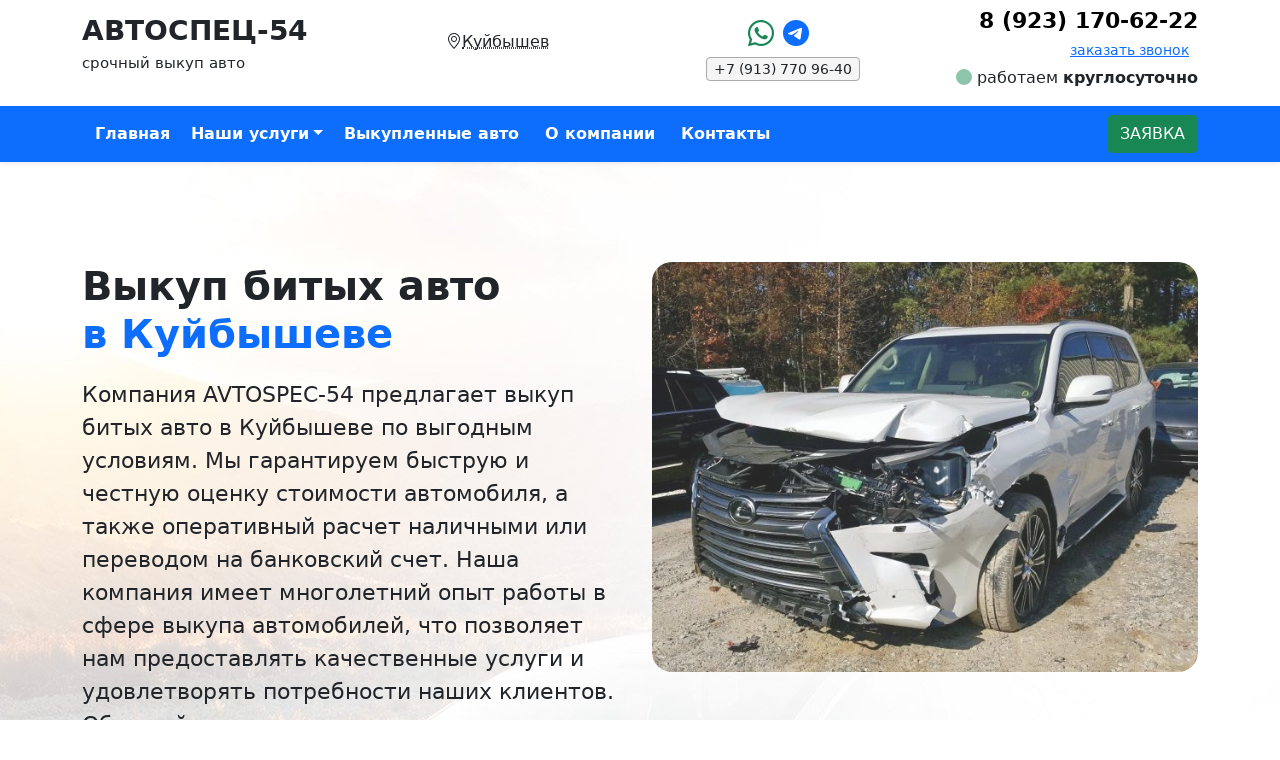

--- FILE ---
content_type: text/html; charset=utf-8
request_url: https://kujbyshev.avtospec-54.ru/
body_size: 31656
content:
<!DOCTYPE html><html lang="ru"><head><meta charSet="utf-8"/><meta name="viewport" content="width=device-width, initial-scale=1, shrink-to-fit=no"/><base href="/"/><title>&quot;Выкуп битых авто в Куйбышеве: быстро и выгодно с компанией AVTOSPEC-54&quot;</title><meta name="description" content="Компания AVTOSPEC-54 предлагает выкуп битых авто в Куйбышеве по выгодным условиям. Мы гарантируем быструю и честную оценку стоимости автомобиля, а также оперативный расчет наличными или переводом на банковский счет. Наша компания имеет многолетний опыт работы в сфере выкупа автомобилей, что позволяет нам предоставлять качественные услуги и удовлетворять потребности наших клиентов. Обращайтесь к нам, и мы поможем вам быстро и легко продать ваш автомобиль!"/><meta name="keywords" content="выкуп битых авто, выкуп автомобилей, покупка автомобилей, продажа автомобилей, оценка состояния автомобиля, оформление документов, безопасность сделки, конкурентные цены, надежный партнер"/><meta name="Robots" content="INDEX,FOLLOW"/><meta property="og:title" content="&quot;Выкуп битых авто в Куйбышеве: быстро и выгодно с компанией AVTOSPEC-54&quot;"/><meta property="og:description" content="Компания AVTOSPEC-54 предлагает выкуп битых авто в Куйбышеве по выгодным условиям. Мы гарантируем быструю и честную оценку стоимости автомобиля, а также оперативный расчет наличными или переводом на банковский счет. Наша компания имеет многолетний опыт работы в сфере выкупа автомобилей, что позволяет нам предоставлять качественные услуги и удовлетворять потребности наших клиентов. Обращайтесь к нам, и мы поможем вам быстро и легко продать ваш автомобиль!"/><meta property="og:type" content="website"/><meta property="og:url" content="https://kujbyshev.avtospec-54.ru"/><meta property="og:image" content="https://api.avtospec-54.ru/uploads/main_a645d6f080_1a4a96d029.JPG"/><meta property="og:image:width" content="640"/><meta property="og:image:height" content="480"/><meta property="og:site_name" content="АВТОСПЕЦ-54"/><meta property="og:locale" content="ru_RU"/><meta name="twitter:card" content="summary_large_image"/><meta name="twitter:title" content="&quot;Выкуп битых авто в Куйбышеве: быстро и выгодно с компанией AVTOSPEC-54&quot;"/><meta name="twitter:description" content="Компания AVTOSPEC-54 предлагает выкуп битых авто в Куйбышеве по выгодным условиям. Мы гарантируем быструю и честную оценку стоимости автомобиля, а также оперативный расчет наличными или переводом на банковский счет. Наша компания имеет многолетний опыт работы в сфере выкупа автомобилей, что позволяет нам предоставлять качественные услуги и удовлетворять потребности наших клиентов. Обращайтесь к нам, и мы поможем вам быстро и легко продать ваш автомобиль!"/><meta name="twitter:image:src" content="https://api.avtospec-54.ru/uploads/main_a645d6f080_1a4a96d029.JPG"/><meta name="twitter:url" content="https://kujbyshev.avtospec-54.ru"/><meta name="twitter:domain" content="kujbyshev.avtospec-54.ru"/><meta name="content-language" content="ru"/><meta itemProp="name" content="&quot;Выкуп битых авто в Куйбышеве: быстро и выгодно с компанией AVTOSPEC-54&quot;"/><meta itemProp="description" content="Компания AVTOSPEC-54 предлагает выкуп битых авто в Куйбышеве по выгодным условиям. Мы гарантируем быструю и честную оценку стоимости автомобиля, а также оперативный расчет наличными или переводом на банковский счет. Наша компания имеет многолетний опыт работы в сфере выкупа автомобилей, что позволяет нам предоставлять качественные услуги и удовлетворять потребности наших клиентов. Обращайтесь к нам, и мы поможем вам быстро и легко продать ваш автомобиль!"/><meta itemProp="image" content="https://api.avtospec-54.ru/uploads/main_a645d6f080_1a4a96d029.JPG"/><meta name="next-head-count" content="26"/><meta charSet="utf-8"/><meta name="theme-color" content="#ffffff"/><link rel="shortcut icon" href="/favicon.ico"/><link rel="icon" sizes="16x16" href="favicon-16x16.png"/><link rel="icon" sizes="32x32" href="favicon-32x32.png"/><link rel="icon" sizes="120x120" href="favicon-120x120.png"/><link rel="icon" sizes="192x192" href="android-chrome-192x192.png"/><link rel="icon" sizes="512x512" href="android-chrome-512x512.png"/><link rel="apple-touch-icon" sizes="180x180" href="apple-touch-icon.png"/><meta name="yandex-verification" content="69b3a72aade9fce9"/><link rel="apple-touch-icon" sizes="76x76" href="/apple-icon.png"/><link rel="preload" href="/_next/static/css/73be33aa56ec277e.css" as="style"/><link rel="stylesheet" href="/_next/static/css/73be33aa56ec277e.css" data-n-g=""/><link rel="preload" href="/_next/static/css/f08150324baca4d3.css" as="style"/><link rel="stylesheet" href="/_next/static/css/f08150324baca4d3.css" data-n-p=""/><noscript data-n-css=""></noscript><script defer="" nomodule="" src="/_next/static/chunks/polyfills-c67a75d1b6f99dc8.js"></script><script src="/_next/static/chunks/webpack-b8f8d6679aaa5f42.js" defer=""></script><script src="/_next/static/chunks/framework-5429a50ba5373c56.js" defer=""></script><script src="/_next/static/chunks/main-d2ba44903cd47711.js" defer=""></script><script src="/_next/static/chunks/pages/_app-15060fac1a8a689e.js" defer=""></script><script src="/_next/static/chunks/61-356dc21620ff4bc1.js" defer=""></script><script src="/_next/static/chunks/848-6be0412bd9b3889a.js" defer=""></script><script src="/_next/static/chunks/302-2ba5bcb5685b4e86.js" defer=""></script><script src="/_next/static/chunks/245-a0b2b1599c9b554f.js" defer=""></script><script src="/_next/static/chunks/pages/index-20d25defec4d3f65.js" defer=""></script><script src="/_next/static/h5zYsDR0eXTjPzee_Sz2n/_buildManifest.js" defer=""></script><script src="/_next/static/h5zYsDR0eXTjPzee_Sz2n/_ssgManifest.js" defer=""></script></head><body id="app" class="app"><div id="page-transition"><div>Загрузка</div></div><div id="__next"><header id="main-header" class="main-header sticky-top"><div class="main-header-top"><div class="container"><div class="row"><div class="col-6 col-md-3"><a class="navbar-brand" href="/">Автоспец-54</a><div class="navbar-brand-slug">Срочный выкуп авто</div></div><div class="col-6 col-md-3 geo-top text-center"><i class="bi bi-geo-alt"></i><abbr title="Выбрать город" data-bs-toggle="modal" data-bs-target="#ModalCity" class="TopButtonModalOpen">Куйбышев</abbr></div><div class="col-6 col-md-3 text-center messanger-top-block"><a target="_blank" class="messanger-top" href="whatsapp://send?phone=+79137709640&amp;abid=+79137709640&amp;text=%D0%97%D0%B4%D1%80%D0%B0%D0%B2%D1%81%D1%82%D0%B2%D1%83%D0%B9%D1%82%D0%B5%21%20%D0%AF%20%D1%81%20%D1%81%D0%B0%D0%B9%D1%82%D0%B0%20AVTOSPEC-54.RU.%20%D0%A5%D0%BE%D1%87%D1%83%20%D0%BF%D1%80%D0%BE%D0%B4%D0%B0%D1%82%D1%8C%20%D1%81%D0%B2%D0%BE%D0%B9%20%D0%B0%D0%B2%D1%82%D0%BE%D0%BC%D0%BE%D0%B1%D0%B8%D0%BB%D1%8C."><i class="bi bi-whatsapp text-success"></i></a><a target="_blank" class="messanger-top" href="tg://resolve?phone=79137709640"><i class="bi bi-telegram text-primary"></i></a><br/><div class="messanger-top-email"><abbr title="Нажмите на иконку">+7 (913) 770 96-40</abbr></div></div><div class="col-6 col-md-3"><div class="main-header__contacts "><a target="_blank" class="text-black phone" href="tel: 8 (923) 170-62-22 ">8 (923) 170-62-22 </a><br/><button type="button" class="btn btn-block btn-sm btn-link" data-bs-toggle="modal" data-bs-target="#ModalReturnCall">заказать звонок</button><p class="fs-6 regim-p"><span class="spinner-grow spinner-grow-sm text-success " role="status"></span> работаем <b>круглосуточно</b> </p></div></div></div></div></div><div id="style-navbar"><nav id="main-navbar" class="navbar bg-primary navbar-expand-lg main-navbar loading shadow-sm "><div class="container "><button class="navbar-toggler" type="button" data-bs-toggle="collapse" data-bs-target="#navbarNavAltMarkup" aria-controls="navbarNavAltMarkup" aria-expanded="false" aria-label="Toggle navigation"><span class="navbar-toggler-icon"></span></button><div class="collapse navbar-collapse" id="navbarNavAltMarkup"><div class="navbar-nav me-auto"><div class="close-mobile-menu"><i class="bi bi-backspace"></i></div><a class="nav-link" href="/">Главная</a><div class="nav-item dropdown nav-list-show"><a class="nav-link dropdown-toggle" id="navbarDropdown" href="/#services">Наши услуги</a><ul class="dropdown-menu" aria-labelledby="navbarDropdown"><li><a class="dropdown-item" href="/vykup-avto-posle-dtp">После ДТП</a></li><li><a class="dropdown-item" href="/vykup-kreditnyh-avto">В кредите</a></li><li><a class="dropdown-item" href="/">Битые авто</a></li><li><a class="dropdown-item" href="/vykup-avto-s-probegom">С пробегом</a></li><li><a class="dropdown-item" href="/srochnyj-vykup-avto">Срочный выкуп</a></li><li><a class="dropdown-item" href="/vykup-avarijnyh-i-neispravnyh-avtomobilej">Аварийные и неисправные</a></li><li><a class="dropdown-item" href="/skupka-avto">Скупка авто</a></li><li><a class="dropdown-item" href="/prodat-avto">Продать автомобиль</a></li><li><a class="dropdown-item" href="/avtovykup">Автовыкуп</a></li></ul></div><a class="nav-link" href="/#buy-auto">Выкупленные авто</a><a class="nav-link" href="/about">О компании</a><a class="nav-link" href="/contact">Контакты</a></div><div><button class="btn btn-success btn-head-order" data-bs-toggle="modal" data-bs-target="#ModalOrder">заявка</button></div></div></div></nav><nav class="mobile-menu-top"><div class="container "><div class="row"><div class="col"><a class="nav-link nav-link-left" href="/&#x27;/&#x27;"><i class="bi bi-house-door"></i></a></div><div class="col"><a class="nav-link nav-link-right" href="/#showmenu"><i class="bi bi-justify"></i></a></div></div></div></nav><div class="d-none mobile-messanger"><a class="messanger-top" target="_blank" href="whatsapp://send?phone=+79137709640&amp;abid=+79137709640&amp;text=%D0%97%D0%B4%D1%80%D0%B0%D0%B2%D1%81%D1%82%D0%B2%D1%83%D0%B9%D1%82%D0%B5%21%20%D0%AF%20%D1%81%20%D1%81%D0%B0%D0%B9%D1%82%D0%B0%20AVTOSPEC-54.RU.%20%D0%A5%D0%BE%D1%87%D1%83%20%D0%BF%D1%80%D0%BE%D0%B4%D0%B0%D1%82%D1%8C%20%D1%81%D0%B2%D0%BE%D0%B9%20%D0%B0%D0%B2%D1%82%D0%BE%D0%BC%D0%BE%D0%B1%D0%B8%D0%BB%D1%8C."><img alt="Продать автомобиль через  whatsapp" loading="lazy" width="50" height="50" decoding="async" data-nimg="1" class="mobile-nav-whatsapp" style="color:transparent" srcSet="/_next/image?url=%2Fimages%2Fwhatsapp.gif&amp;w=64&amp;q=75 1x, /_next/image?url=%2Fimages%2Fwhatsapp.gif&amp;w=128&amp;q=75 2x" src="/_next/image?url=%2Fimages%2Fwhatsapp.gif&amp;w=128&amp;q=75"/></a><a target="_blank" class="messanger-top" href="tg://resolve?phone=79137709640"><i class="bi bi-telegram"></i></a></div></div></header><section id="style-main-block" class="capture-block capture-block__home"><div class="container capture-block__container"><div class="row capture-block__row"><div class="col-12 order-2 order-md-1 col-lg-6 capture-block__col capture-block__main"><h1 class="h1 capture-block__title">Выкуп битых авто <!-- --> <br/><span class="capture-block__title-city text-primary">в <!-- -->Куйбышеве</span></h1><p class="lead capture-block__lead">Компания AVTOSPEC-54 предлагает выкуп битых авто в Куйбышеве по выгодным условиям. Мы гарантируем быструю и честную оценку стоимости автомобиля, а также оперативный расчет наличными или переводом на банковский счет. Наша компания имеет многолетний опыт работы в сфере выкупа автомобилей, что позволяет нам предоставлять качественные услуги и удовлетворять потребности наших клиентов. Обращайтесь к нам, и мы поможем вам быстро и легко продать ваш автомобиль!</p><button class="btn btn-primary btn-large capture-block__order-btn" data-bs-toggle="modal" data-bs-target="#ModalOrder">Заполнить заявку <i class="bi bi-journal-text"></i></button></div><div class="col-12 order-1 order-md-2 col-lg-6 capture-block__col capture-block__img"><img alt="Выкуп битых авто " loading="lazy" width="636" height="477" decoding="async" data-nimg="1" class="card-img-top" style="color:transparent;background-size:cover;background-position:50% 50%;background-repeat:no-repeat;background-image:url(&quot;data:image/svg+xml;charset=utf-8,%3Csvg xmlns=&#x27;http://www.w3.org/2000/svg&#x27; viewBox=&#x27;0 0 636 477&#x27;%3E%3Cfilter id=&#x27;b&#x27; color-interpolation-filters=&#x27;sRGB&#x27;%3E%3CfeGaussianBlur stdDeviation=&#x27;20&#x27;/%3E%3CfeColorMatrix values=&#x27;1 0 0 0 0 0 1 0 0 0 0 0 1 0 0 0 0 0 100 -1&#x27; result=&#x27;s&#x27;/%3E%3CfeFlood x=&#x27;0&#x27; y=&#x27;0&#x27; width=&#x27;100%25&#x27; height=&#x27;100%25&#x27;/%3E%3CfeComposite operator=&#x27;out&#x27; in=&#x27;s&#x27;/%3E%3CfeComposite in2=&#x27;SourceGraphic&#x27;/%3E%3CfeGaussianBlur stdDeviation=&#x27;20&#x27;/%3E%3C/filter%3E%3Cimage width=&#x27;100%25&#x27; height=&#x27;100%25&#x27; x=&#x27;0&#x27; y=&#x27;0&#x27; preserveAspectRatio=&#x27;none&#x27; style=&#x27;filter: url(%23b);&#x27; href=&#x27;[data-uri]&#x27;/%3E%3C/svg%3E&quot;)" srcSet="/_next/image?url=%0A%20%20%20%20%20%20%20%20%20%20%20%20%20%20%20%20%20%20%20%20%20%20%20%20%20%20%20%20https%3A%2F%2Fapi.avtospec-54.ru%2Fuploads%2Fmain_a645d6f080_1a4a96d029.JPG%20&amp;w=640&amp;q=100 1x, /_next/image?url=%0A%20%20%20%20%20%20%20%20%20%20%20%20%20%20%20%20%20%20%20%20%20%20%20%20%20%20%20%20https%3A%2F%2Fapi.avtospec-54.ru%2Fuploads%2Fmain_a645d6f080_1a4a96d029.JPG%20&amp;w=1920&amp;q=100 2x" src="/_next/image?url=%0A%20%20%20%20%20%20%20%20%20%20%20%20%20%20%20%20%20%20%20%20%20%20%20%20%20%20%20%20https%3A%2F%2Fapi.avtospec-54.ru%2Fuploads%2Fmain_a645d6f080_1a4a96d029.JPG%20&amp;w=1920&amp;q=100"/></div></div></div></section><section id="services" class="bg-primary text-white service-block "><div class="container"><div class="row"><div class="col-md-4"><h2 class="h2 capture-block__title"><span class="text-design-1">Наши</span><span class="text-design-2">услуги</span></h2></div><div class="col-md-8"><p class="lead services__lead"></p></div></div><div class=""><div class="row row-cols-1 row-cols-md-3 g-1 g-md-3"><div class="col-6 col-md-4"><a class="nav-link" href="/vykup-avto-posle-dtp"><div class="card card-service-mini h-100"><div class="card-body"><div class="row"><div class="col-12 col-md-6"><div class="block-image rounded-circle"><img alt="После ДТП" loading="lazy" width="178" height="178" decoding="async" data-nimg="1" class="card-img-top" style="color:transparent" srcSet="/_next/image?url=https%3A%2F%2Fapi.avtospec-54.ru%2Fuploads%2Fsmall_terrano_2013_e8b88f6efd.jpg%20&amp;w=256&amp;q=80 1x, /_next/image?url=https%3A%2F%2Fapi.avtospec-54.ru%2Fuploads%2Fsmall_terrano_2013_e8b88f6efd.jpg%20&amp;w=384&amp;q=80 2x" src="/_next/image?url=https%3A%2F%2Fapi.avtospec-54.ru%2Fuploads%2Fsmall_terrano_2013_e8b88f6efd.jpg%20&amp;w=384&amp;q=80"/></div></div><div class="col-12 col-md-6"><div class="card-title">После ДТП</div><p class="card-text">Компания AVTOSPEC-54 предлагает выкуп авто после ДТП в Куйбышеве на выгодных условиях. Мы гарантируем быструю и честную оценку стоимости автомобиля, а также оперативное оформление всех необходимых документов. Наша команда профессионалов обеспечивает индивидуальный подход к каждому клиенту, учитывая все его пожелания и требования. Обращаясь к нам, вы можете быть уверены в том, что получите максимальную цену за свой автомобиль и сэкономите время и нервы.</p><button type="button" class="btn btn-light">подробнее</button></div></div></div></div></a></div><div class="col-6 col-md-4"><a class="nav-link" href="/vykup-kreditnyh-avto"><div class="card card-service-mini h-100"><div class="card-body"><div class="row"><div class="col-12 col-md-6"><div class="block-image rounded-circle"><img alt="В кредите" loading="lazy" width="178" height="178" decoding="async" data-nimg="1" class="card-img-top" style="color:transparent" srcSet="/_next/image?url=https%3A%2F%2Fapi.avtospec-54.ru%2Fuploads%2Fsmall_Avto_Vykup_Kreditnih_Auto_2464d5bb6d.png%20&amp;w=256&amp;q=80 1x, /_next/image?url=https%3A%2F%2Fapi.avtospec-54.ru%2Fuploads%2Fsmall_Avto_Vykup_Kreditnih_Auto_2464d5bb6d.png%20&amp;w=384&amp;q=80 2x" src="/_next/image?url=https%3A%2F%2Fapi.avtospec-54.ru%2Fuploads%2Fsmall_Avto_Vykup_Kreditnih_Auto_2464d5bb6d.png%20&amp;w=384&amp;q=80"/></div></div><div class="col-12 col-md-6"><div class="card-title">В кредите</div><p class="card-text">Компания AVTOSPEC-54 предлагает выкуп кредитных автомобилей в Куйбышеве на выгодных условиях. Мы гарантируем быструю и безопасную сделку, а также справедливую оценку стоимости вашего автомобиля. Наша команда профессионалов имеет многолетний опыт работы в сфере выкупа автомобилей, что позволяет нам предоставлять качественные услуги нашим клиентам. Обратившись к нам, вы можете быть уверены в том, что ваша сделка будет проведена на высшем уровне.</p><button type="button" class="btn btn-light">подробнее</button></div></div></div></div></a></div><div class="col-6 col-md-4"><a class="nav-link" href="/"><div class="card card-service-mini h-100"><div class="card-body"><div class="row"><div class="col-12 col-md-6"><div class="block-image rounded-circle"><img alt="Битые авто" loading="lazy" width="178" height="178" decoding="async" data-nimg="1" class="card-img-top" style="color:transparent" srcSet="/_next/image?url=https%3A%2F%2Fapi.avtospec-54.ru%2Fuploads%2Fsmall_main_a645d6f080_1a4a96d029.JPG%20&amp;w=256&amp;q=80 1x, /_next/image?url=https%3A%2F%2Fapi.avtospec-54.ru%2Fuploads%2Fsmall_main_a645d6f080_1a4a96d029.JPG%20&amp;w=384&amp;q=80 2x" src="/_next/image?url=https%3A%2F%2Fapi.avtospec-54.ru%2Fuploads%2Fsmall_main_a645d6f080_1a4a96d029.JPG%20&amp;w=384&amp;q=80"/></div></div><div class="col-12 col-md-6"><div class="card-title">Битые авто</div><p class="card-text">Компания AVTOSPEC-54 предлагает выкуп битых авто в Куйбышеве по выгодным условиям. Мы гарантируем быструю и честную оценку стоимости автомобиля, а также оперативный расчет наличными или переводом на банковский счет. Наша компания имеет многолетний опыт работы в сфере выкупа автомобилей, что позволяет нам предоставлять качественные услуги и удовлетворять потребности наших клиентов. Обращайтесь к нам, и мы поможем вам быстро и легко продать ваш автомобиль!</p><button type="button" class="btn btn-light">подробнее</button></div></div></div></div></a></div><div class="col-6 col-md-4"><a class="nav-link" href="/vykup-avto-s-probegom"><div class="card card-service-mini h-100"><div class="card-body"><div class="row"><div class="col-12 col-md-6"><div class="block-image rounded-circle"><img alt="С пробегом" loading="lazy" width="178" height="178" decoding="async" data-nimg="1" class="card-img-top" style="color:transparent" srcSet="/_next/image?url=https%3A%2F%2Fapi.avtospec-54.ru%2Fuploads%2Fsmall_scale_1200_1907c11e47.png%20&amp;w=256&amp;q=80 1x, /_next/image?url=https%3A%2F%2Fapi.avtospec-54.ru%2Fuploads%2Fsmall_scale_1200_1907c11e47.png%20&amp;w=384&amp;q=80 2x" src="/_next/image?url=https%3A%2F%2Fapi.avtospec-54.ru%2Fuploads%2Fsmall_scale_1200_1907c11e47.png%20&amp;w=384&amp;q=80"/></div></div><div class="col-12 col-md-6"><div class="card-title">С пробегом</div><p class="card-text">Компания AVTOSPEC-54 предлагает выкуп авто с пробегом в Куйбышеве на выгодных условиях. Мы гарантируем быструю и честную оценку автомобиля, а также выплату полной стоимости в день обращения. Наша команда профессионалов имеет многолетний опыт работы в сфере выкупа автомобилей, что позволяет нам предоставлять качественные услуги и удовлетворять потребности наших клиентов. Обращаясь к нам, вы можете быть уверены в том, что ваш автомобиль будет оценен по достоинству и продан по справедливой цене.</p><button type="button" class="btn btn-light">подробнее</button></div></div></div></div></a></div><div class="col-6 col-md-4"><a class="nav-link" href="/srochnyj-vykup-avto"><div class="card card-service-mini h-100"><div class="card-body"><div class="row"><div class="col-12 col-md-6"><div class="block-image rounded-circle"><img alt="Срочный выкуп" loading="lazy" width="178" height="178" decoding="async" data-nimg="1" class="card-img-top" style="color:transparent" srcSet="/_next/image?url=https%3A%2F%2Fapi.avtospec-54.ru%2Fuploads%2Fsmall_6c5ef9b1d2e1c9bd60af5272fa_fabadceeb6.jpeg%20&amp;w=256&amp;q=80 1x, /_next/image?url=https%3A%2F%2Fapi.avtospec-54.ru%2Fuploads%2Fsmall_6c5ef9b1d2e1c9bd60af5272fa_fabadceeb6.jpeg%20&amp;w=384&amp;q=80 2x" src="/_next/image?url=https%3A%2F%2Fapi.avtospec-54.ru%2Fuploads%2Fsmall_6c5ef9b1d2e1c9bd60af5272fa_fabadceeb6.jpeg%20&amp;w=384&amp;q=80"/></div></div><div class="col-12 col-md-6"><div class="card-title">Срочный выкуп</div><p class="card-text">Компания AVTOSPEC-54 предлагает срочный выкуп автомобилей в Куйбышеве. Мы гарантируем быструю и честную оценку стоимости вашего автомобиля, а также оперативное оформление всех необходимых документов. Наша команда профессионалов имеет многолетний опыт работы в сфере выкупа автомобилей, что позволяет нам предоставлять качественные услуги по выгодным ценам. Обратившись к нам, вы можете быть уверены в том, что ваш автомобиль будет продан быстро и по справедливой цене.</p><button type="button" class="btn btn-light">подробнее</button></div></div></div></div></a></div><div class="col-6 col-md-4"><a class="nav-link" href="/vykup-avarijnyh-i-neispravnyh-avtomobilej"><div class="card card-service-mini h-100"><div class="card-body"><div class="row"><div class="col-12 col-md-6"><div class="block-image rounded-circle"><img alt="Аварийные и неисправные" loading="lazy" width="178" height="178" decoding="async" data-nimg="1" class="card-img-top" style="color:transparent" srcSet="/_next/image?url=https%3A%2F%2Fapi.avtospec-54.ru%2Fuploads%2Fsmall_avarijnoe_avto_f24e182795.jpg%20&amp;w=256&amp;q=80 1x, /_next/image?url=https%3A%2F%2Fapi.avtospec-54.ru%2Fuploads%2Fsmall_avarijnoe_avto_f24e182795.jpg%20&amp;w=384&amp;q=80 2x" src="/_next/image?url=https%3A%2F%2Fapi.avtospec-54.ru%2Fuploads%2Fsmall_avarijnoe_avto_f24e182795.jpg%20&amp;w=384&amp;q=80"/></div></div><div class="col-12 col-md-6"><div class="card-title">Аварийные и неисправные</div><p class="card-text">Компания AVTOSPEC-54 предлагает быстрый и удобный способ выкупа аварийных и неисправных автомобилей в Куйбышеве. Мы гарантируем справедливую оценку стоимости вашего автомобиля, независимо от его состояния и марки. Наша команда профессионалов проведет тщательную проверку технического состояния автомобиля и предложит вам лучшую цену. Мы также предоставляем услуги по эвакуации автомобиля с места его нахождения. Обращаясь к нам, вы можете быть уверены в надежности и прозрачности сделки.</p><button type="button" class="btn btn-light">подробнее</button></div></div></div></div></a></div><div class="col-6 col-md-4"><a class="nav-link" href="/skupka-avto"><div class="card card-service-mini h-100"><div class="card-body"><div class="row"><div class="col-12 col-md-6"><div class="block-image rounded-circle"><img alt="Скупка авто" loading="lazy" width="178" height="178" decoding="async" data-nimg="1" class="card-img-top" style="color:transparent" srcSet="/_next/image?url=https%3A%2F%2Fapi.avtospec-54.ru%2Fuploads%2Fsmall_XXL_c9299b4637.png%20&amp;w=256&amp;q=80 1x, /_next/image?url=https%3A%2F%2Fapi.avtospec-54.ru%2Fuploads%2Fsmall_XXL_c9299b4637.png%20&amp;w=384&amp;q=80 2x" src="/_next/image?url=https%3A%2F%2Fapi.avtospec-54.ru%2Fuploads%2Fsmall_XXL_c9299b4637.png%20&amp;w=384&amp;q=80"/></div></div><div class="col-12 col-md-6"><div class="card-title">Скупка авто</div><p class="card-text">Компания AVTOSPEC-54 - это надежный и профессиональный партнер в сфере скупки автомобилей в Куйбышеве. Мы предлагаем выгодные условия для продажи вашего автомобиля, гарантируя честность и прозрачность сделки. Наша команда опытных специалистов проведет оценку автомобиля, учитывая его техническое состояние, пробег и рыночную стоимость. Мы готовы предложить вам лучшую цену за ваш автомобиль, обеспечивая быстрый и удобный процесс продажи. Обращаясь к нам, вы можете быть уверены в том, что ваша сделка будет безопасной и выгодной.</p><button type="button" class="btn btn-light">подробнее</button></div></div></div></div></a></div><div class="col-6 col-md-4"><a class="nav-link" href="/prodat-avto"><div class="card card-service-mini h-100"><div class="card-body"><div class="row"><div class="col-12 col-md-6"><div class="block-image rounded-circle"><img alt="Продать автомобиль" loading="lazy" width="178" height="178" decoding="async" data-nimg="1" class="card-img-top" style="color:transparent" srcSet="/_next/image?url=https%3A%2F%2Fapi.avtospec-54.ru%2Fuploads%2Fsmall_dbdd38b3_resized_Scaled_1020to716_96aa150517.jpg%20&amp;w=256&amp;q=80 1x, /_next/image?url=https%3A%2F%2Fapi.avtospec-54.ru%2Fuploads%2Fsmall_dbdd38b3_resized_Scaled_1020to716_96aa150517.jpg%20&amp;w=384&amp;q=80 2x" src="/_next/image?url=https%3A%2F%2Fapi.avtospec-54.ru%2Fuploads%2Fsmall_dbdd38b3_resized_Scaled_1020to716_96aa150517.jpg%20&amp;w=384&amp;q=80"/></div></div><div class="col-12 col-md-6"><div class="card-title">Продать автомобиль</div><p class="card-text">Компания AVTOSPEC-54 предлагает вам уникальную возможность продать ваш автомобиль быстро и дорого в Куйбышеве. Мы гарантируем прозрачность и честность сделки, а также максимальную выгоду для вас. Наша команда профессионалов проведет оценку вашего автомобиля, учитывая все его особенности и характеристики. Мы предлагаем конкурентные цены, основанные на рыночной стоимости вашего автомобиля. Кроме того, мы обеспечиваем быструю и безопасную сделку, которая будет соответствовать вашим ожиданиям. Обратитесь к нам уже сегодня, чтобы начать процесс продажи вашего автомобиля с компанией AVTOSPEC-54!</p><button type="button" class="btn btn-light">подробнее</button></div></div></div></div></a></div><div class="col-6 col-md-4"><a class="nav-link" href="/avtovykup"><div class="card card-service-mini h-100"><div class="card-body"><div class="row"><div class="col-12 col-md-6"><div class="block-image rounded-circle"><img alt="Автовыкуп" loading="lazy" width="178" height="178" decoding="async" data-nimg="1" class="card-img-top" style="color:transparent" srcSet="/_next/image?url=https%3A%2F%2Fapi.avtospec-54.ru%2Fuploads%2Fsmall_a0bcf5a7c72226f1c914c8a299baf29f_746204ff37.png%20&amp;w=256&amp;q=80 1x, /_next/image?url=https%3A%2F%2Fapi.avtospec-54.ru%2Fuploads%2Fsmall_a0bcf5a7c72226f1c914c8a299baf29f_746204ff37.png%20&amp;w=384&amp;q=80 2x" src="/_next/image?url=https%3A%2F%2Fapi.avtospec-54.ru%2Fuploads%2Fsmall_a0bcf5a7c72226f1c914c8a299baf29f_746204ff37.png%20&amp;w=384&amp;q=80"/></div></div><div class="col-12 col-md-6"><div class="card-title">Автовыкуп</div><p class="card-text">Компания AVTOSPEC-54 предлагает автовыкуп в Куйбышеве на выгодных условиях. Мы готовы купить ваш автомобиль быстро, дорого и без лишних хлопот. Наша команда профессионалов проведет оценку автомобиля, предложит справедливую цену и оформит все необходимые документы в кратчайшие сроки. Мы ценим ваше время и гарантируем прозрачность сделки. Обращайтесь к нам, и вы убедитесь в качестве наших услуг!</p><button type="button" class="btn btn-light">подробнее</button></div></div></div></div></a></div></div><div class="row"><div class="lead mini-help mt-3">* Свяжитесь с нами прямо сейчас, чтобы более подробно узнать о наших услугах и получить экспертные советы по вашему случаю.</div></div></div></div></section><section id="style-process" class="process-block "><div class="container"><div class="row"><div class="col-md-12"><h3 class="h3 process-block__title">Процесс выкупа <span class="text-primary">автомобиля</span></h3><div class="row g-0 g-md-3"><div class="col-6 col-md-4"><div class="process__lead card shadow-sm p-1 p-md-5"><img alt="Оставьте заявку" loading="lazy" width="156" height="156" decoding="async" data-nimg="1" style="color:transparent" srcSet="/_next/image?url=https%3A%2F%2Fapi.avtospec-54.ru%2Fuploads%2Fthumbnail_11_90a9a0f30c.png&amp;w=256&amp;q=75 1x, /_next/image?url=https%3A%2F%2Fapi.avtospec-54.ru%2Fuploads%2Fthumbnail_11_90a9a0f30c.png&amp;w=384&amp;q=75 2x" src="/_next/image?url=https%3A%2F%2Fapi.avtospec-54.ru%2Fuploads%2Fthumbnail_11_90a9a0f30c.png&amp;w=384&amp;q=75"/>Оставьте заявку</div></div><div class="col-6 col-md-4"><div class="process__lead card shadow-sm p-1 p-md-5"><img alt="Дождитесь оценки" loading="lazy" width="156" height="156" decoding="async" data-nimg="1" style="color:transparent" srcSet="/_next/image?url=https%3A%2F%2Fapi.avtospec-54.ru%2Fuploads%2Fthumbnail_12_6a32b4abb3.png&amp;w=256&amp;q=75 1x, /_next/image?url=https%3A%2F%2Fapi.avtospec-54.ru%2Fuploads%2Fthumbnail_12_6a32b4abb3.png&amp;w=384&amp;q=75 2x" src="/_next/image?url=https%3A%2F%2Fapi.avtospec-54.ru%2Fuploads%2Fthumbnail_12_6a32b4abb3.png&amp;w=384&amp;q=75"/>Дождитесь оценки</div></div><div class="col-12 col-md-4"><div class="process__lead card shadow-sm p-1 p-md-5"><img alt="Едем выкупать авто" loading="lazy" width="156" height="156" decoding="async" data-nimg="1" style="color:transparent" srcSet="/_next/image?url=https%3A%2F%2Fapi.avtospec-54.ru%2Fuploads%2Fthumbnail_13_9bd325f116.png&amp;w=256&amp;q=75 1x, /_next/image?url=https%3A%2F%2Fapi.avtospec-54.ru%2Fuploads%2Fthumbnail_13_9bd325f116.png&amp;w=384&amp;q=75 2x" src="/_next/image?url=https%3A%2F%2Fapi.avtospec-54.ru%2Fuploads%2Fthumbnail_13_9bd325f116.png&amp;w=384&amp;q=75"/>Едем выкупать авто</div></div></div></div></div></div></section><section id="buy-auto" class="bg-primary text-white service-block "><div class="container"><div class="row"><h3 class="h2 capture-block__title">Последние выкупленные автомобили</h3><p class="lead services__lead">Стоимость автомобилей меняется ежедневно! Чтобы узнать актуальную цену на Ваш автомобиль, просьба незамедлительно связаться с нами</p></div><div class="swiper" slides-per-view="3" space-between="50"><div class="swiper-wrapper"><div class="swiper-slide"><div class="block-img-form"><div class="background" style="background-image:url(https://api.avtospec-54.ru/uploads/thumbnail_terrano_2013_e8b88f6efd.jpg)"></div><img alt="Nissan Terano, 2013" loading="lazy" width="412" height="340" decoding="async" data-nimg="1" class="card-img-top" style="color:transparent" srcSet="/_next/image?url=https%3A%2F%2Fapi.avtospec-54.ru%2Fuploads%2Fterrano_2013_e8b88f6efd.jpg&amp;w=640&amp;q=75 1x, /_next/image?url=https%3A%2F%2Fapi.avtospec-54.ru%2Fuploads%2Fterrano_2013_e8b88f6efd.jpg&amp;w=828&amp;q=75 2x" src="/_next/image?url=https%3A%2F%2Fapi.avtospec-54.ru%2Fuploads%2Fterrano_2013_e8b88f6efd.jpg&amp;w=828&amp;q=75"/><div class="swiper-lazy-preloader"></div><div class="shapka">Nissan Terano, 2013<!-- -->, <strong>Битый</strong></div></div></div><div class="swiper-slide"><div class="block-img-form"><div class="background" style="background-image:url(https://api.avtospec-54.ru/uploads/thumbnail_Avto_Vykup_Kreditnih_Auto_2464d5bb6d.png)"></div><img alt="Toyota Camry, 2022" loading="lazy" width="412" height="340" decoding="async" data-nimg="1" class="card-img-top" style="color:transparent" srcSet="/_next/image?url=https%3A%2F%2Fapi.avtospec-54.ru%2Fuploads%2FAvto_Vykup_Kreditnih_Auto_2464d5bb6d.png&amp;w=640&amp;q=75 1x, /_next/image?url=https%3A%2F%2Fapi.avtospec-54.ru%2Fuploads%2FAvto_Vykup_Kreditnih_Auto_2464d5bb6d.png&amp;w=828&amp;q=75 2x" src="/_next/image?url=https%3A%2F%2Fapi.avtospec-54.ru%2Fuploads%2FAvto_Vykup_Kreditnih_Auto_2464d5bb6d.png&amp;w=828&amp;q=75"/><div class="swiper-lazy-preloader"></div><div class="shapka">Toyota Camry, 2022<!-- -->, <strong>Кредитный</strong></div></div></div><div class="swiper-slide"><div class="block-img-form"><div class="background" style="background-image:url(https://api.avtospec-54.ru/uploads/thumbnail_d87d74c5_ebbb_49a5_a733_9bff349b8449_0b6c00c355.jpg)"></div><img alt=" Hyundai Santa Fe, 2014г" loading="lazy" width="412" height="340" decoding="async" data-nimg="1" class="card-img-top" style="color:transparent" srcSet="/_next/image?url=https%3A%2F%2Fapi.avtospec-54.ru%2Fuploads%2Fd87d74c5_ebbb_49a5_a733_9bff349b8449_0b6c00c355.jpg&amp;w=640&amp;q=75 1x, /_next/image?url=https%3A%2F%2Fapi.avtospec-54.ru%2Fuploads%2Fd87d74c5_ebbb_49a5_a733_9bff349b8449_0b6c00c355.jpg&amp;w=828&amp;q=75 2x" src="/_next/image?url=https%3A%2F%2Fapi.avtospec-54.ru%2Fuploads%2Fd87d74c5_ebbb_49a5_a733_9bff349b8449_0b6c00c355.jpg&amp;w=828&amp;q=75"/><div class="swiper-lazy-preloader"></div><div class="shapka"> Hyundai Santa Fe, 2014г<!-- -->, <strong>Битый</strong></div></div></div><div class="swiper-slide"><div class="block-img-form"><div class="background" style="background-image:url(https://api.avtospec-54.ru/uploads/thumbnail_7f152328_aba4_499b_ba9a_8a552c7331e4_e236721281.jpg)"></div><img alt="Toyota Platz, 2001г" loading="lazy" width="412" height="340" decoding="async" data-nimg="1" class="card-img-top" style="color:transparent" srcSet="/_next/image?url=https%3A%2F%2Fapi.avtospec-54.ru%2Fuploads%2F7f152328_aba4_499b_ba9a_8a552c7331e4_e236721281.jpg&amp;w=640&amp;q=75 1x, /_next/image?url=https%3A%2F%2Fapi.avtospec-54.ru%2Fuploads%2F7f152328_aba4_499b_ba9a_8a552c7331e4_e236721281.jpg&amp;w=828&amp;q=75 2x" src="/_next/image?url=https%3A%2F%2Fapi.avtospec-54.ru%2Fuploads%2F7f152328_aba4_499b_ba9a_8a552c7331e4_e236721281.jpg&amp;w=828&amp;q=75"/><div class="swiper-lazy-preloader"></div><div class="shapka">Toyota Platz, 2001г<!-- -->, <strong>Битый</strong></div></div></div><div class="swiper-slide"><div class="block-img-form"><div class="background" style="background-image:url(https://api.avtospec-54.ru/uploads/thumbnail_59d103a2_5bd5_4a65_858c_f9339610726d_70544b2744.jpg)"></div><img alt=" Nissan Qashqai 2019г" loading="lazy" width="412" height="340" decoding="async" data-nimg="1" class="card-img-top" style="color:transparent" srcSet="/_next/image?url=https%3A%2F%2Fapi.avtospec-54.ru%2Fuploads%2F59d103a2_5bd5_4a65_858c_f9339610726d_70544b2744.jpg&amp;w=640&amp;q=75 1x, /_next/image?url=https%3A%2F%2Fapi.avtospec-54.ru%2Fuploads%2F59d103a2_5bd5_4a65_858c_f9339610726d_70544b2744.jpg&amp;w=828&amp;q=75 2x" src="/_next/image?url=https%3A%2F%2Fapi.avtospec-54.ru%2Fuploads%2F59d103a2_5bd5_4a65_858c_f9339610726d_70544b2744.jpg&amp;w=828&amp;q=75"/><div class="swiper-lazy-preloader"></div><div class="shapka"> Nissan Qashqai 2019г<!-- -->, <strong>Битый</strong></div></div></div><div class="swiper-slide"><div class="block-img-form"><div class="background" style="background-image:url(https://api.avtospec-54.ru/uploads/thumbnail_9e019bbe_694b_484d_96b0_447ea460ebfb_c2f1024196.jpg)"></div><img alt="Toyota Camry 2007г" loading="lazy" width="412" height="340" decoding="async" data-nimg="1" class="card-img-top" style="color:transparent" srcSet="/_next/image?url=https%3A%2F%2Fapi.avtospec-54.ru%2Fuploads%2F9e019bbe_694b_484d_96b0_447ea460ebfb_c2f1024196.jpg&amp;w=640&amp;q=75 1x, /_next/image?url=https%3A%2F%2Fapi.avtospec-54.ru%2Fuploads%2F9e019bbe_694b_484d_96b0_447ea460ebfb_c2f1024196.jpg&amp;w=828&amp;q=75 2x" src="/_next/image?url=https%3A%2F%2Fapi.avtospec-54.ru%2Fuploads%2F9e019bbe_694b_484d_96b0_447ea460ebfb_c2f1024196.jpg&amp;w=828&amp;q=75"/><div class="swiper-lazy-preloader"></div><div class="shapka">Toyota Camry 2007г<!-- -->, <strong>Битый</strong></div></div></div><div class="swiper-slide"><div class="block-img-form"><div class="background" style="background-image:url(https://api.avtospec-54.ru/uploads/thumbnail_67e7a2dd_1b1f_4110_827b_6774cd920e5e_96571b34de.jpg)"></div><img alt=" Kia Rio 2019г" loading="lazy" width="412" height="340" decoding="async" data-nimg="1" class="card-img-top" style="color:transparent" srcSet="/_next/image?url=https%3A%2F%2Fapi.avtospec-54.ru%2Fuploads%2F67e7a2dd_1b1f_4110_827b_6774cd920e5e_96571b34de.jpg&amp;w=640&amp;q=75 1x, /_next/image?url=https%3A%2F%2Fapi.avtospec-54.ru%2Fuploads%2F67e7a2dd_1b1f_4110_827b_6774cd920e5e_96571b34de.jpg&amp;w=828&amp;q=75 2x" src="/_next/image?url=https%3A%2F%2Fapi.avtospec-54.ru%2Fuploads%2F67e7a2dd_1b1f_4110_827b_6774cd920e5e_96571b34de.jpg&amp;w=828&amp;q=75"/><div class="swiper-lazy-preloader"></div><div class="shapka"> Kia Rio 2019г<!-- -->, <strong>Битый</strong></div></div></div><div class="swiper-slide"><div class="block-img-form"><div class="background" style="background-image:url(https://api.avtospec-54.ru/uploads/thumbnail_c6cc1ff2_f28a_42e5_b274_f186fd9f2398_fcb01fd342.jpg)"></div><img alt="Nissan X-Trail 2015г" loading="lazy" width="412" height="340" decoding="async" data-nimg="1" class="card-img-top" style="color:transparent" srcSet="/_next/image?url=https%3A%2F%2Fapi.avtospec-54.ru%2Fuploads%2Fc6cc1ff2_f28a_42e5_b274_f186fd9f2398_fcb01fd342.jpg&amp;w=640&amp;q=75 1x, /_next/image?url=https%3A%2F%2Fapi.avtospec-54.ru%2Fuploads%2Fc6cc1ff2_f28a_42e5_b274_f186fd9f2398_fcb01fd342.jpg&amp;w=828&amp;q=75 2x" src="/_next/image?url=https%3A%2F%2Fapi.avtospec-54.ru%2Fuploads%2Fc6cc1ff2_f28a_42e5_b274_f186fd9f2398_fcb01fd342.jpg&amp;w=828&amp;q=75"/><div class="swiper-lazy-preloader"></div><div class="shapka">Nissan X-Trail 2015г<!-- -->, <strong>Битый</strong></div></div></div><div class="swiper-slide"><div class="block-img-form"><div class="background" style="background-image:url(https://api.avtospec-54.ru/uploads/thumbnail_920b7ea1_11a9_45c6_9ac3_4680eb8bcf80_aff13331c7.jpg)"></div><img alt="Nissan Note 2012г" loading="lazy" width="412" height="340" decoding="async" data-nimg="1" class="card-img-top" style="color:transparent" srcSet="/_next/image?url=https%3A%2F%2Fapi.avtospec-54.ru%2Fuploads%2F920b7ea1_11a9_45c6_9ac3_4680eb8bcf80_aff13331c7.jpg&amp;w=640&amp;q=75 1x, /_next/image?url=https%3A%2F%2Fapi.avtospec-54.ru%2Fuploads%2F920b7ea1_11a9_45c6_9ac3_4680eb8bcf80_aff13331c7.jpg&amp;w=828&amp;q=75 2x" src="/_next/image?url=https%3A%2F%2Fapi.avtospec-54.ru%2Fuploads%2F920b7ea1_11a9_45c6_9ac3_4680eb8bcf80_aff13331c7.jpg&amp;w=828&amp;q=75"/><div class="swiper-lazy-preloader"></div><div class="shapka">Nissan Note 2012г<!-- -->, <strong>Битый</strong></div></div></div><div class="swiper-slide"><div class="block-img-form"><div class="background" style="background-image:url(https://api.avtospec-54.ru/uploads/thumbnail_daad4866_2f33_44b6_9227_14237c69a536_db77e16f6d.jpg)"></div><img alt=" Lexus RX350 2009г" loading="lazy" width="412" height="340" decoding="async" data-nimg="1" class="card-img-top" style="color:transparent" srcSet="/_next/image?url=https%3A%2F%2Fapi.avtospec-54.ru%2Fuploads%2Fdaad4866_2f33_44b6_9227_14237c69a536_db77e16f6d.jpg&amp;w=640&amp;q=75 1x, /_next/image?url=https%3A%2F%2Fapi.avtospec-54.ru%2Fuploads%2Fdaad4866_2f33_44b6_9227_14237c69a536_db77e16f6d.jpg&amp;w=828&amp;q=75 2x" src="/_next/image?url=https%3A%2F%2Fapi.avtospec-54.ru%2Fuploads%2Fdaad4866_2f33_44b6_9227_14237c69a536_db77e16f6d.jpg&amp;w=828&amp;q=75"/><div class="swiper-lazy-preloader"></div><div class="shapka"> Lexus RX350 2009г<!-- -->, <strong></strong></div></div></div><div class="swiper-slide"><div class="block-img-form"><div class="background" style="background-image:url(https://api.avtospec-54.ru/uploads/thumbnail_9387f7a3_4db0_4c8f_a4e4_cce464d103a5_2638795531.jpg)"></div><img alt=" Hyundai Santa Fe 2014г" loading="lazy" width="412" height="340" decoding="async" data-nimg="1" class="card-img-top" style="color:transparent" srcSet="/_next/image?url=https%3A%2F%2Fapi.avtospec-54.ru%2Fuploads%2F9387f7a3_4db0_4c8f_a4e4_cce464d103a5_2638795531.jpg&amp;w=640&amp;q=75 1x, /_next/image?url=https%3A%2F%2Fapi.avtospec-54.ru%2Fuploads%2F9387f7a3_4db0_4c8f_a4e4_cce464d103a5_2638795531.jpg&amp;w=828&amp;q=75 2x" src="/_next/image?url=https%3A%2F%2Fapi.avtospec-54.ru%2Fuploads%2F9387f7a3_4db0_4c8f_a4e4_cce464d103a5_2638795531.jpg&amp;w=828&amp;q=75"/><div class="swiper-lazy-preloader"></div><div class="shapka"> Hyundai Santa Fe 2014г<!-- -->, <strong>Битый</strong></div></div></div><div class="swiper-slide"><div class="block-img-form"><div class="background" style="background-image:url(https://api.avtospec-54.ru/uploads/thumbnail_93169712_48d7_4c90_b501_f4873c826756_afc737ee0f.jpg)"></div><img alt=" Toyota Highlander 2011г" loading="lazy" width="412" height="340" decoding="async" data-nimg="1" class="card-img-top" style="color:transparent" srcSet="/_next/image?url=https%3A%2F%2Fapi.avtospec-54.ru%2Fuploads%2F93169712_48d7_4c90_b501_f4873c826756_afc737ee0f.jpg&amp;w=640&amp;q=75 1x, /_next/image?url=https%3A%2F%2Fapi.avtospec-54.ru%2Fuploads%2F93169712_48d7_4c90_b501_f4873c826756_afc737ee0f.jpg&amp;w=828&amp;q=75 2x" src="/_next/image?url=https%3A%2F%2Fapi.avtospec-54.ru%2Fuploads%2F93169712_48d7_4c90_b501_f4873c826756_afc737ee0f.jpg&amp;w=828&amp;q=75"/><div class="swiper-lazy-preloader"></div><div class="shapka"> Toyota Highlander 2011г<!-- -->, <strong>Битый</strong></div></div></div></div><div class="swiper-pagination"></div><img alt="Подсказка" loading="lazy" width="50" height="50" decoding="async" data-nimg="1" class="help-icon" style="color:transparent" srcSet="/_next/image?url=%2Fimages%2Fhelp-slide.gif&amp;w=64&amp;q=80 1x, /_next/image?url=%2Fimages%2Fhelp-slide.gif&amp;w=128&amp;q=80 2x" src="/_next/image?url=%2Fimages%2Fhelp-slide.gif&amp;w=128&amp;q=80"/></div></div></section><section id="style-money-send" class="process-block "><div class="container"><div class="row"><div class="col-md-12"><h3 class="h3 process-block__title"><span class="text-primary">Способы расчета</span> за автомобиль</h3><div class="row g-0"><div class=" col-md-4"><div class="process__lead card shadow-sm p-md-3 p-1"><img alt="расчет наличными деньгами во время сделки" loading="lazy" width="155" height="162" decoding="async" data-nimg="1" style="color:transparent" srcSet="/_next/image?url=https%3A%2F%2Fapi.avtospec-54.ru%2Fuploads%2Fthumbnail_2_f7eb6651ce.png&amp;w=256&amp;q=75 1x, /_next/image?url=https%3A%2F%2Fapi.avtospec-54.ru%2Fuploads%2Fthumbnail_2_f7eb6651ce.png&amp;w=384&amp;q=75 2x" src="/_next/image?url=https%3A%2F%2Fapi.avtospec-54.ru%2Fuploads%2Fthumbnail_2_f7eb6651ce.png&amp;w=384&amp;q=75"/>Наличными<div class="card-subtitle mb-2 text-body-secondary mt-2">расчет наличными деньгами во время сделки</div></div></div><div class="col-6 col-md-4"><div class="process__lead card shadow-sm p-md-3 p-1"><img alt="перевод на банковскую карту физического лица или СБП" loading="lazy" width="155" height="162" decoding="async" data-nimg="1" style="color:transparent" srcSet="/_next/image?url=https%3A%2F%2Fapi.avtospec-54.ru%2Fuploads%2Fthumbnail_1_9ab80ec340.png&amp;w=256&amp;q=75 1x, /_next/image?url=https%3A%2F%2Fapi.avtospec-54.ru%2Fuploads%2Fthumbnail_1_9ab80ec340.png&amp;w=384&amp;q=75 2x" src="/_next/image?url=https%3A%2F%2Fapi.avtospec-54.ru%2Fuploads%2Fthumbnail_1_9ab80ec340.png&amp;w=384&amp;q=75"/>На банковскую карту<div class="card-subtitle mb-2 text-body-secondary mt-2">перевод на банковскую карту физического лица или СБП</div></div></div><div class="col-6 col-md-4"><div class="process__lead card shadow-sm p-md-3 p-1"><img alt="Перевод на расчетный счет юридического лица, ИП" loading="lazy" width="155" height="162" decoding="async" data-nimg="1" style="color:transparent" srcSet="/_next/image?url=https%3A%2F%2Fapi.avtospec-54.ru%2Fuploads%2Fthumbnail_3_a28f05f9c9.png&amp;w=256&amp;q=75 1x, /_next/image?url=https%3A%2F%2Fapi.avtospec-54.ru%2Fuploads%2Fthumbnail_3_a28f05f9c9.png&amp;w=384&amp;q=75 2x" src="/_next/image?url=https%3A%2F%2Fapi.avtospec-54.ru%2Fuploads%2Fthumbnail_3_a28f05f9c9.png&amp;w=384&amp;q=75"/>Безналичный расчет<div class="card-subtitle mb-2 text-body-secondary mt-2">Перевод на расчетный счет юридического лица, ИП</div></div></div></div></div></div></div></section><section id="reviews-block" class="bg-primary text-white service-block "><div class="container"><div class="row"><h3 class="h3 capture-block__title">Отзывы клиентов</h3><p class="lead services__lead">После сделки, скажите нашему сотруднику, что хотите разместить отзыв на сайте.</p></div><div class="swiper" slides-per-view="3" space-between="50"><div class="swiper-wrapper"><div class="swiper-slide"><div class="card h-100"><div class="card-body p-md-3 p-2"><h5 class="card-title">Владислав Корнеев</h5><p class="card-text">Надо было срочно продать старый автомобиль. Обратился в эту компанию. Оценщик прибыл на место в течение часа. Осмотрел, предложил нормальную цену. Я остался доволен.</p></div></div></div><div class="swiper-slide"><div class="card h-100"><div class="card-body p-md-3 p-2"><h5 class="card-title">Федор Степанович</h5><p class="card-text">Дали больше чем хотел, удивили!</p></div></div></div><div class="swiper-slide"><div class="card h-100"><div class="card-body p-md-3 p-2"><h5 class="card-title">Николай Валентинович</h5><p class="card-text">Сделка прошла быстро, деньги поступили моментально, спасибо Вам за работу!</p></div></div></div><div class="swiper-slide"><div class="card h-100"><div class="card-body p-md-3 p-2"><h5 class="card-title">Е. Сафонов</h5><p class="card-text">Срочно понадобились деньги на лечение. Хотел взять ссуду, но потом решил продать машину. Позвонил сюда, предложили отличные условия. Рекомендую всем.</p></div></div></div><div class="swiper-slide"><div class="card h-100"><div class="card-body p-md-3 p-2"><h5 class="card-title">Георгий Рутковский</h5><p class="card-text">Разбил свою машину, потребовалось срочно продать. Благодаря этой компании сделка прошла успешно и без лишних вопросов. Ребята приехали, сделали осмотр и предложили за авто отличную цену. Пара часов и готово. Спасибо за оперативность!</p></div></div></div><div class="swiper-slide"><div class="card h-100"><div class="card-body p-md-3 p-2"><h5 class="card-title">Р. Никитин</h5><p class="card-text">Мечтал о новом внедорожнике. Деньги на покупку имелись, но немного не хватало, а старый автомобиль не хотел продавать. Но потом поразмыслил и решил-таки сдать прежнюю машину в скупку. Теперь уверен, что сделал правильно. Здесь быстро все оформили, без затягивания, деньги дали на руки. Сработали четко.</p></div></div></div><div class="swiper-slide"><div class="card h-100"><div class="card-body p-md-3 p-2"><h5 class="card-title">Игорь Б.</h5><p class="card-text">Никогда не думал, что продать автомобиль получится так просто. После моего звонка сотрудники компании предложили сделать бесплатную оценку машины. Сумма меня устроила. За кратчайшие сроки все было решено, автомобиль благополучно продан. Спасибо. Всем советую.</p></div></div></div><div class="swiper-slide"><div class="card h-100"><div class="card-body p-md-3 p-2"><h5 class="card-title">Владимир Степанов</h5><p class="card-text">Продавал свою первую Toyota Camry. Автомобиль был с дефектами кузова и требовался капитальный ремонт двигателя. Решил продать как есть. Обратился в компанию Автоспец-54. Договорились о встрече, сделка прошла в течение часа. Огромная благодарность за оперативную работу!</p></div></div></div></div><div class="swiper-pagination"></div><img alt="Подсказка" loading="lazy" width="50" height="50" decoding="async" data-nimg="1" class="help-icon" style="color:transparent" srcSet="/_next/image?url=%2Fimages%2Fhelp-slide.gif&amp;w=64&amp;q=60 1x, /_next/image?url=%2Fimages%2Fhelp-slide.gif&amp;w=128&amp;q=60 2x" src="/_next/image?url=%2Fimages%2Fhelp-slide.gif&amp;w=128&amp;q=60"/></div></div></section><section id="style-content-block" class="process-block "><h4 class="h2 process-block__title"><span class="text-primary">Битые авто</span> в <!-- -->Куйбышеве</h4><div class="container"><div class="row"><div class="col-md-5"><iframe class="youtube-frame" src="https://www.youtube.com/embed/S9bIwvvGVfY?modestbranding=1&amp;showinfo=0&amp;rel=0&amp;origin=1" title="`Выкупаем автомобили ` + Title.toLowerCase()" loading="lazy" allow="accelerometer; autoplay; clipboard-write; encrypted-media; gyroscope; picture-in-picture; web-share">загрузка видео...</iframe></div><div class="col-md-7"><div class="row"><div class="d-flex justify-content-center"><div id="content" class="process__lead card shadow-sm p-1 p-md-5"><article class="content-block"># Выкуп битых авто в Куйбышеве от компании AVTOSPEC-54

Если у вас есть битый автомобиль, который не подлежит восстановлению, то компания AVTOSPEC-54 предлагает вам выгодное решение - выкуп битых авто в Куйбышеве. Мы специализируемся на покупке и продаже автомобилей, поэтому можем предложить вам справедливую цену за ваше транспортное средство.

Преимущества работы с нами:

1. Быстрый расчет стоимости: мы оперативно оцениваем состояние вашего автомобиля и предлагаем вам справедливую цену.

2. Удобство: мы сами приезжаем к вам, чтобы осмотреть автомобиль и оформить все необходимые документы.

3. Безопасность: мы гарантируем полную безопасность сделки, так как работаем в соответствии с законодательством РФ.

4. Выгодные условия: мы предлагаем конкурентные цены на выкуп битых авто в Куйбышеве.

Компания AVTOSPEC-54 - это надежный партнер, который поможет вам быстро и без проблем продать ваш битый автомобиль. Обращайтесь к нам, и мы предложим вам лучшие условия для продажи вашего транспортного средства.</article><button id="button-content" class="button-mobile ">показать еще</button></div></div></div></div></div></div></section><footer id="style-footer"><section class="text-bg-dark text-white service-block "><div class="container"><div class="row"><h3 class="h3 capture-block__title">АвтоСпец-54</h3></div><div class="mb-4"><div class="row row-cols-2 row-cols-md-4 g-1 g-md-4"><div class="col order-1 order-md-1"><div class="card text-bg-dark  h-100"><div class="card-body"><h5 class="card-title">О компании</h5><div class="card-text"><ol><li><a class="nav-link" href="/">Главная</a></li><li><a class="nav-link" href="/#services">Услуги</a></li><li><a class="nav-link" href="/#buy-auto">Выкупленные авто</a></li><li><a class="nav-link" href="/about">О компании</a></li><li><a class="nav-link" href="/contact">Контакты</a></li></ol></div></div></div></div><div class="col order-3 order-md-2"><div class="card text-bg-dark  h-100"><div class="card-body"><h5 class="card-title">Услуги выкупа авто</h5><div class="card-text"><ol><li><a class="nav-link" href="/vykup-avto-posle-dtp">После ДТП</a></li><li><a class="nav-link" href="/vykup-kreditnyh-avto">В кредите</a></li><li><a class="nav-link" href="/">Битые авто</a></li><li><a class="nav-link" href="/vykup-avto-s-probegom">С пробегом</a></li><li><a class="nav-link" href="/srochnyj-vykup-avto">Срочный выкуп</a></li><li><a class="nav-link" href="/vykup-avarijnyh-i-neispravnyh-avtomobilej">Аварийные и неисправные</a></li><li><a class="nav-link" href="/skupka-avto">Скупка авто</a></li><li><a class="nav-link" href="/prodat-avto">Продать автомобиль</a></li><li><a class="nav-link" href="/avtovykup">Автовыкуп</a></li></ol></div></div></div></div><div class="col order-3 order-md-3"><div class="card text-bg-dark   h-100"><div class="card-body bg-transparent"><h5 class="card-title">Города</h5><div class="card-text"><ol><li><a href="https://avtospec-54.ru">Новосибирск</a></li><li><a href="https://barabinsk.avtospec-54.ru">Барабинск</a></li><li><a href="https://berdsk.avtospec-54.ru">Бердск</a></li><li><a href="https://bolotnoe.avtospec-54.ru">Болотное</a></li><li><a href="https://iskitim.avtospec-54.ru">Искитим</a></li><li><a href="https://karasuk.avtospec-54.ru">Карасук</a></li><li><a href="https://kargat.avtospec-54.ru">Каргат</a></li><li><a href="https://kujbyshev.avtospec-54.ru">Куйбышев</a></li><li><a href="https://kupino.avtospec-54.ru">Купино</a></li><li><a href="https://ob.avtospec-54.ru">Обь</a></li><li><a href="https://tatarsk.avtospec-54.ru">Татарск</a></li><li><a href="https://toguchin.avtospec-54.ru">Тогучин</a></li><li><a href="https://cherepanovo.avtospec-54.ru">Черепаново</a></li><li><a href="https://chulym.avtospec-54.ru">Чулым</a></li></ol></div></div></div></div><div class="col order-2 order-md-4"><div class="card text-bg-dark  h-100"><div class="card-body"><h5 class="card-title">Автомобили</h5><div class="card-text"><ol><li><a class="nav-link" href="/#toyota">toyota</a></li><li><a class="nav-link" href="/#lexus">lexus</a></li><li><a class="nav-link" href="/#infinity">infinity</a></li><li><a class="nav-link" href="/#honda">honda</a></li><li><a class="nav-link" href="/#nissan">nissan</a></li></ol></div></div></div></div></div></div><div class="row"><p class="lead services__lead">Компания по выкупу авто №1 в <!-- -->Куйбышеве<!-- --> и НСО<br/>Освободите себя от головной боли с продажей авто! Надежный выкуп от нашей компании - быстро, просто и выгодно для вас!</p></div></div></section><nav class="d-block d-md-none mobile-menu-bottom"><div class="container "><div class="row"><div class="col"><a target="_blank" class="nav-link" href="tel: 8 (923) 170-62-22 "><i class="bi bi-telephone"></i></a></div><div class="col"><a target="_blank" class="nav-link" href="tg://resolve?phone=79137709640"><i class="bi bi-telegram"></i></a></div><div class="col"><a target="_blank" class="nav-link whatsapp" href="whatsapp://send?phone=+79137709640&amp;abid=+79137709640&amp;text=%D0%97%D0%B4%D1%80%D0%B0%D0%B2%D1%81%D1%82%D0%B2%D1%83%D0%B9%D1%82%D0%B5%21%20%D0%AF%20%D1%81%20%D1%81%D0%B0%D0%B9%D1%82%D0%B0%20AVTOSPEC-54.RU.%20%D0%A5%D0%BE%D1%87%D1%83%20%D0%BF%D1%80%D0%BE%D0%B4%D0%B0%D1%82%D1%8C%20%D1%81%D0%B2%D0%BE%D0%B9%20%D0%B0%D0%B2%D1%82%D0%BE%D0%BC%D0%BE%D0%B1%D0%B8%D0%BB%D1%8C."><img alt="Продать автомобиль через  whatsapp" loading="lazy" width="35" height="34" decoding="async" data-nimg="1" class="mobile-nav-whatsapp" style="color:transparent" srcSet="/_next/image?url=%2Fimages%2Fwhatsapp.gif&amp;w=48&amp;q=75 1x, /_next/image?url=%2Fimages%2Fwhatsapp.gif&amp;w=96&amp;q=75 2x" src="/_next/image?url=%2Fimages%2Fwhatsapp.gif&amp;w=96&amp;q=75"/></a></div></div></div></nav><div><div class="modal fade" id="ModalReturnCall" data-bs-backdrop="static" data-bs-keyboard="false" aria-labelledby="staticBackdropLabel" aria-hidden="true"><div class="modal-dialog"><div class="modal-content"><div class="modal-header"><h5 class="modal-title">Обратный звонок</h5><button type="button" class="btn-close" data-bs-dismiss="modal" aria-label="Close"></button></div><div class="modal-body"><form id="ng-fm" class="ng-fm "><input type="hidden" name="title" value="Обратный звонок"/><div class="mb-3"><label for="recipient-name" class="col-form-label" id="recipient-name">Как Вас зовут? *:</label><input type="text" class="form-control" name="name" required=""/></div><div class="mb-3"><label for="recipient-phone" class="col-form-label">Ваш номер телефона *:</label><input type="tel" class="form-control" id="recipient-phone" name="phone" required=""/></div><div class="mb-3"><label for="message-text" class="col-form-label">Комментарий:</label><textarea class="form-control" id="message-text" name="comment"></textarea></div><div id="alert-form" v-show="isErroreOut" style="display:none" class="m-3 alert alert-warning" role="alert">⛔️ Ошибка!<br/> Заполните: Имя и Телефон!</div><button type="submit" class="btn btn-block w-100 btn-primary">Отправить</button><br/><p>* Нажимая кнопку «Отправить запрос» вы даете свое согласие на обработку персональных данных</p></form><div id="alert-form" class="m-3 alert alert-dark d-none" role="alert">Запрос отправлен успешно!<br/> Мы уже обрабатываем Ваше сообщение. 👍</div></div></div></div></div></div><div><div class="modal fade" id="ModalOrder" data-bs-backdrop="static" data-bs-keyboard="false" aria-labelledby="staticBackdropLabel" aria-hidden="true"><div class="modal-dialog"><div class="modal-content"><div class="modal-header"><h5 class="modal-title">Заявка на оценку автомобиля</h5><button type="button" class="btn-close" data-bs-dismiss="modal" aria-label="Close"></button></div><div class="modal-body"><form id="ng-fm" class="ng-fm "><input type="hidden" name="title" value="Заявка на оценку автомобиля"/><div class="row"><div class="col-12 col-md-6 mb-3"><label class="col-form-label">Марка и модель *:</label><input type="text" class="form-control" name="marka" required=""/></div><div class="col-12 col-md-6 mb-3"><label class="col-form-label">Год выпуска *:</label><input type="text" class="form-control" name="year" required=""/></div></div><div class="row"><div class="col-12 col-md-6 mb-3"><label class="col-form-label">Объём двигателя *:</label><input type="text" class="form-control" name="count" required=""/></div><div class="col-12 col-md-6 mb-3"><label class="col-form-label">Коробка передач *:</label><select class="form-select" name="transmission" required=""><option disabled="" value="DEFAULT" selected="">-</option><option value="Автоматическая">Автоматическая</option><option value="Механическая">Механическая</option><option value="Вариатор">Вариатор</option><option value="Робот">Робот</option></select></div></div><div class="row"><div class="col-12 col-md-6 mb-3"><label class="col-form-label">Состояние *:</label><select class="form-select" name="state" required=""><option disabled="" value="DEFAULT" selected="">-</option><option value="Битый">Битый</option><option value="Целый">Целый</option></select></div><div class="col-12 col-md-6 mb-3"><label class="col-form-label">Желаемая стоимость *:</label><input type="text" class="form-control" name="price" required=""/></div></div><div class="row"><div class="col-12 col-md-6 mb-3"><label for="recipient-name" class="col-form-label" id="recipient-name">Как Вас зовут? *:</label><input type="text" class="form-control" name="name" required=""/></div><div class="col-12 col-md-6 mb-3"><label for="recipient-phone" class="col-form-label">Ваш номер телефона *:</label><input type="tel" class="form-control" id="recipient-phone" name="phone" required=""/></div></div><div class="mb-3"><label for="message-text" class="col-form-label">Комментарий:</label><textarea class="form-control" id="message-text" name="comment"></textarea></div><div id="alert-form" v-show="isErroreOut" style="display:none" class="m-3 alert alert-warning" role="alert">⛔️ Ошибка!<br/> Заполните: Имя и Телефон!</div><button type="submit" class="btn btn-block w-100 btn-primary">Отправить</button><br/><p>* Нажимая кнопку «Отправить запрос» вы даете свое согласие на обработку персональных данных</p></form><div id="alert-form" class="m-3 alert alert-dark d-none" role="alert">Запрос отправлен успешно!<br/> Мы уже обрабатываем Ваше сообщение. 👍</div></div></div></div></div></div><div class="modal fade" id="ModalCity" aria-labelledby="staticBackdropLabel" aria-hidden="true"><div class="modal-dialog"><div class="modal-content"><div class="modal-header"><h5 class="modal-title">Выберите город:</h5><button type="button" class="btn-close" data-bs-dismiss="modal" aria-label="Close"></button></div><div class="modal-body"><ul class="ListCityModal"><li><a class="nav-link link-modal-city" href="https://avtospec-54.ru">Новосибирск</a></li><li><a class="nav-link link-modal-city" href="https://barabinsk.avtospec-54.ru">Барабинск</a></li><li><a class="nav-link link-modal-city" href="https://berdsk.avtospec-54.ru">Бердск</a></li><li><a class="nav-link link-modal-city" href="https://bolotnoe.avtospec-54.ru">Болотное</a></li><li><a class="nav-link link-modal-city" href="https://iskitim.avtospec-54.ru">Искитим</a></li><li><a class="nav-link link-modal-city" href="https://karasuk.avtospec-54.ru">Карасук</a></li><li><a class="nav-link link-modal-city" href="https://kargat.avtospec-54.ru">Каргат</a></li><li><a class="nav-link link-modal-city" href="https://kujbyshev.avtospec-54.ru">Куйбышев</a></li><li><a class="nav-link link-modal-city" href="https://kupino.avtospec-54.ru">Купино</a></li><li><a class="nav-link link-modal-city" href="https://ob.avtospec-54.ru">Обь</a></li><li><a class="nav-link link-modal-city" href="https://tatarsk.avtospec-54.ru">Татарск</a></li><li><a class="nav-link link-modal-city" href="https://toguchin.avtospec-54.ru">Тогучин</a></li><li><a class="nav-link link-modal-city" href="https://cherepanovo.avtospec-54.ru">Черепаново</a></li><li><a class="nav-link link-modal-city" href="https://chulym.avtospec-54.ru">Чулым</a></li></ul></div></div></div></div></footer></div><script id="__NEXT_DATA__" type="application/json">{"props":{"pageProps":{"services":{"data":[{"id":186,"attributes":{"menu_title":"После ДТП","description":"Компания AVTOSPEC-54 предлагает выкуп авто после ДТП в Куйбышеве на выгодных условиях. Мы гарантируем быструю и честную оценку стоимости автомобиля, а также оперативное оформление всех необходимых документов. Наша команда профессионалов обеспечивает индивидуальный подход к каждому клиенту, учитывая все его пожелания и требования. Обращаясь к нам, вы можете быть уверены в том, что получите максимальную цену за свой автомобиль и сэкономите время и нервы.","slug":"vykup-avto-posle-dtp","mainpage":false,"image":{"data":{"id":70,"attributes":{"name":"terrano-2013.jpg","alternativeText":null,"caption":null,"width":1261,"height":788,"formats":{"thumbnail":{"name":"thumbnail_terrano-2013.jpg","hash":"thumbnail_terrano_2013_e8b88f6efd","ext":".jpg","mime":"image/jpeg","path":null,"width":245,"height":153,"size":89.3,"url":"/uploads/thumbnail_terrano_2013_e8b88f6efd.jpg"},"small":{"name":"small_terrano-2013.jpg","hash":"small_terrano_2013_e8b88f6efd","ext":".jpg","mime":"image/jpeg","path":null,"width":500,"height":312,"size":340.59,"url":"/uploads/small_terrano_2013_e8b88f6efd.jpg"},"medium":{"name":"medium_terrano-2013.jpg","hash":"medium_terrano_2013_e8b88f6efd","ext":".jpg","mime":"image/jpeg","path":null,"width":750,"height":469,"size":755.98,"url":"/uploads/medium_terrano_2013_e8b88f6efd.jpg"},"large":{"name":"large_terrano-2013.jpg","hash":"large_terrano_2013_e8b88f6efd","ext":".jpg","mime":"image/jpeg","path":null,"width":1000,"height":625,"size":1336.52,"url":"/uploads/large_terrano_2013_e8b88f6efd.jpg"}},"hash":"terrano_2013_e8b88f6efd","ext":".jpg","mime":"image/jpeg","size":564.5,"url":"/uploads/terrano_2013_e8b88f6efd.jpg","previewUrl":null,"provider":"local","provider_metadata":null,"createdAt":"2023-05-15T15:13:08.703Z","updatedAt":"2023-05-15T18:01:29.328Z"}}}}},{"id":187,"attributes":{"menu_title":"В кредите","description":"Компания AVTOSPEC-54 предлагает выкуп кредитных автомобилей в Куйбышеве на выгодных условиях. Мы гарантируем быструю и безопасную сделку, а также справедливую оценку стоимости вашего автомобиля. Наша команда профессионалов имеет многолетний опыт работы в сфере выкупа автомобилей, что позволяет нам предоставлять качественные услуги нашим клиентам. Обратившись к нам, вы можете быть уверены в том, что ваша сделка будет проведена на высшем уровне.","slug":"vykup-kreditnyh-avto","mainpage":false,"image":{"data":{"id":69,"attributes":{"name":"AvtoVykupKreditnihAuto.png","alternativeText":"Выкуп кредитных автомобилей","caption":null,"width":780,"height":633,"formats":{"thumbnail":{"name":"thumbnail_AvtoVykupKreditnihAuto.png","hash":"thumbnail_Avto_Vykup_Kreditnih_Auto_2464d5bb6d","ext":".png","mime":"image/png","path":null,"width":192,"height":156,"size":71.51,"url":"/uploads/thumbnail_Avto_Vykup_Kreditnih_Auto_2464d5bb6d.png"},"small":{"name":"small_AvtoVykupKreditnihAuto.png","hash":"small_Avto_Vykup_Kreditnih_Auto_2464d5bb6d","ext":".png","mime":"image/png","path":null,"width":500,"height":406,"size":433.13,"url":"/uploads/small_Avto_Vykup_Kreditnih_Auto_2464d5bb6d.png"},"medium":{"name":"medium_AvtoVykupKreditnihAuto.png","hash":"medium_Avto_Vykup_Kreditnih_Auto_2464d5bb6d","ext":".png","mime":"image/png","path":null,"width":750,"height":609,"size":923.72,"url":"/uploads/medium_Avto_Vykup_Kreditnih_Auto_2464d5bb6d.png"}},"hash":"Avto_Vykup_Kreditnih_Auto_2464d5bb6d","ext":".png","mime":"image/png","size":269.79,"url":"/uploads/Avto_Vykup_Kreditnih_Auto_2464d5bb6d.png","previewUrl":null,"provider":"local","provider_metadata":null,"createdAt":"2023-05-15T13:13:31.839Z","updatedAt":"2023-06-12T13:31:46.582Z"}}}}},{"id":188,"attributes":{"menu_title":"Битые авто","description":"Компания AVTOSPEC-54 предлагает выкуп битых авто в Куйбышеве по выгодным условиям. Мы гарантируем быструю и честную оценку стоимости автомобиля, а также оперативный расчет наличными или переводом на банковский счет. Наша компания имеет многолетний опыт работы в сфере выкупа автомобилей, что позволяет нам предоставлять качественные услуги и удовлетворять потребности наших клиентов. Обращайтесь к нам, и мы поможем вам быстро и легко продать ваш автомобиль!","slug":"vykup-bityh-avto","mainpage":true,"image":{"data":{"id":94,"attributes":{"name":"main_a645d6f080.JPG","alternativeText":null,"caption":null,"width":640,"height":480,"formats":{"thumbnail":{"name":"thumbnail_main_a645d6f080.JPG","hash":"thumbnail_main_a645d6f080_1a4a96d029","ext":".JPG","mime":"image/jpeg","path":null,"width":208,"height":156,"size":11.12,"url":"/uploads/thumbnail_main_a645d6f080_1a4a96d029.JPG"},"small":{"name":"small_main_a645d6f080.JPG","hash":"small_main_a645d6f080_1a4a96d029","ext":".JPG","mime":"image/jpeg","path":null,"width":500,"height":375,"size":56.54,"url":"/uploads/small_main_a645d6f080_1a4a96d029.JPG"}},"hash":"main_a645d6f080_1a4a96d029","ext":".JPG","mime":"image/jpeg","size":79.86,"url":"/uploads/main_a645d6f080_1a4a96d029.JPG","previewUrl":null,"provider":"local","provider_metadata":null,"createdAt":"2023-06-21T17:33:11.310Z","updatedAt":"2023-06-21T17:33:11.310Z"}}}}},{"id":189,"attributes":{"menu_title":"С пробегом","description":"Компания AVTOSPEC-54 предлагает выкуп авто с пробегом в Куйбышеве на выгодных условиях. Мы гарантируем быструю и честную оценку автомобиля, а также выплату полной стоимости в день обращения. Наша команда профессионалов имеет многолетний опыт работы в сфере выкупа автомобилей, что позволяет нам предоставлять качественные услуги и удовлетворять потребности наших клиентов. Обращаясь к нам, вы можете быть уверены в том, что ваш автомобиль будет оценен по достоинству и продан по справедливой цене.","slug":"vykup-avto-s-probegom","mainpage":false,"image":{"data":{"id":79,"attributes":{"name":"scale_1200.png","alternativeText":null,"caption":null,"width":800,"height":534,"formats":{"thumbnail":{"name":"thumbnail_scale_1200.png","hash":"thumbnail_scale_1200_1907c11e47","ext":".png","mime":"image/png","path":null,"width":234,"height":156,"size":5.62,"url":"/uploads/thumbnail_scale_1200_1907c11e47.png"},"medium":{"name":"medium_scale_1200.png","hash":"medium_scale_1200_1907c11e47","ext":".png","mime":"image/png","path":null,"width":750,"height":501,"size":25.05,"url":"/uploads/medium_scale_1200_1907c11e47.png"},"small":{"name":"small_scale_1200.png","hash":"small_scale_1200_1907c11e47","ext":".png","mime":"image/png","path":null,"width":500,"height":334,"size":14.91,"url":"/uploads/small_scale_1200_1907c11e47.png"}},"hash":"scale_1200_1907c11e47","ext":".png","mime":"image/png","size":33.92,"url":"/uploads/scale_1200_1907c11e47.png","previewUrl":null,"provider":"local","provider_metadata":null,"createdAt":"2023-06-12T13:22:59.160Z","updatedAt":"2023-06-12T13:22:59.160Z"}}}}},{"id":190,"attributes":{"menu_title":"Срочный выкуп","description":"Компания AVTOSPEC-54 предлагает срочный выкуп автомобилей в Куйбышеве. Мы гарантируем быструю и честную оценку стоимости вашего автомобиля, а также оперативное оформление всех необходимых документов. Наша команда профессионалов имеет многолетний опыт работы в сфере выкупа автомобилей, что позволяет нам предоставлять качественные услуги по выгодным ценам. Обратившись к нам, вы можете быть уверены в том, что ваш автомобиль будет продан быстро и по справедливой цене.","slug":"srochnyj-vykup-avto","mainpage":false,"image":{"data":{"id":81,"attributes":{"name":"6c5ef9b1d2e1c9bd60af5272fa.jpeg","alternativeText":null,"caption":null,"width":1024,"height":767,"formats":{"thumbnail":{"name":"thumbnail_6c5ef9b1d2e1c9bd60af5272fa.jpeg","hash":"thumbnail_6c5ef9b1d2e1c9bd60af5272fa_fabadceeb6","ext":".jpeg","mime":"image/jpeg","path":null,"width":209,"height":156,"size":8.28,"url":"/uploads/thumbnail_6c5ef9b1d2e1c9bd60af5272fa_fabadceeb6.jpeg"},"medium":{"name":"medium_6c5ef9b1d2e1c9bd60af5272fa.jpeg","hash":"medium_6c5ef9b1d2e1c9bd60af5272fa_fabadceeb6","ext":".jpeg","mime":"image/jpeg","path":null,"width":750,"height":562,"size":56.96,"url":"/uploads/medium_6c5ef9b1d2e1c9bd60af5272fa_fabadceeb6.jpeg"},"small":{"name":"small_6c5ef9b1d2e1c9bd60af5272fa.jpeg","hash":"small_6c5ef9b1d2e1c9bd60af5272fa_fabadceeb6","ext":".jpeg","mime":"image/jpeg","path":null,"width":500,"height":375,"size":31.09,"url":"/uploads/small_6c5ef9b1d2e1c9bd60af5272fa_fabadceeb6.jpeg"},"large":{"name":"large_6c5ef9b1d2e1c9bd60af5272fa.jpeg","hash":"large_6c5ef9b1d2e1c9bd60af5272fa_fabadceeb6","ext":".jpeg","mime":"image/jpeg","path":null,"width":1000,"height":749,"size":85.15,"url":"/uploads/large_6c5ef9b1d2e1c9bd60af5272fa_fabadceeb6.jpeg"}},"hash":"6c5ef9b1d2e1c9bd60af5272fa_fabadceeb6","ext":".jpeg","mime":"image/jpeg","size":83.3,"url":"/uploads/6c5ef9b1d2e1c9bd60af5272fa_fabadceeb6.jpeg","previewUrl":null,"provider":"local","provider_metadata":null,"createdAt":"2023-06-12T13:27:36.998Z","updatedAt":"2023-06-12T13:27:36.998Z"}}}}},{"id":191,"attributes":{"menu_title":"Аварийные и неисправные","description":"Компания AVTOSPEC-54 предлагает быстрый и удобный способ выкупа аварийных и неисправных автомобилей в Куйбышеве. Мы гарантируем справедливую оценку стоимости вашего автомобиля, независимо от его состояния и марки. Наша команда профессионалов проведет тщательную проверку технического состояния автомобиля и предложит вам лучшую цену. Мы также предоставляем услуги по эвакуации автомобиля с места его нахождения. Обращаясь к нам, вы можете быть уверены в надежности и прозрачности сделки.","slug":"vykup-avarijnyh-i-neispravnyh-avtomobilej","mainpage":false,"image":{"data":{"id":86,"attributes":{"name":"avarijnoe-avto.jpg","alternativeText":null,"caption":null,"width":730,"height":475,"formats":{"thumbnail":{"name":"thumbnail_avarijnoe-avto.jpg","hash":"thumbnail_avarijnoe_avto_f24e182795","ext":".jpg","mime":"image/jpeg","path":null,"width":240,"height":156,"size":9.74,"url":"/uploads/thumbnail_avarijnoe_avto_f24e182795.jpg"},"small":{"name":"small_avarijnoe-avto.jpg","hash":"small_avarijnoe_avto_f24e182795","ext":".jpg","mime":"image/jpeg","path":null,"width":500,"height":325,"size":32.77,"url":"/uploads/small_avarijnoe_avto_f24e182795.jpg"}},"hash":"avarijnoe_avto_f24e182795","ext":".jpg","mime":"image/jpeg","size":56.15,"url":"/uploads/avarijnoe_avto_f24e182795.jpg","previewUrl":null,"provider":"local","provider_metadata":null,"createdAt":"2023-06-12T14:02:39.292Z","updatedAt":"2023-07-15T17:46:03.392Z"}}}}},{"id":192,"attributes":{"menu_title":"Скупка авто","description":"Компания AVTOSPEC-54 - это надежный и профессиональный партнер в сфере скупки автомобилей в Куйбышеве. Мы предлагаем выгодные условия для продажи вашего автомобиля, гарантируя честность и прозрачность сделки. Наша команда опытных специалистов проведет оценку автомобиля, учитывая его техническое состояние, пробег и рыночную стоимость. Мы готовы предложить вам лучшую цену за ваш автомобиль, обеспечивая быстрый и удобный процесс продажи. Обращаясь к нам, вы можете быть уверены в том, что ваша сделка будет безопасной и выгодной.","slug":"skupka-avto","mainpage":false,"image":{"data":{"id":89,"attributes":{"name":"XXL.png","alternativeText":null,"caption":null,"width":1000,"height":600,"formats":{"thumbnail":{"name":"thumbnail_XXL.png","hash":"thumbnail_XXL_c9299b4637","ext":".png","mime":"image/png","path":null,"width":245,"height":147,"size":8.79,"url":"/uploads/thumbnail_XXL_c9299b4637.png"},"medium":{"name":"medium_XXL.png","hash":"medium_XXL_c9299b4637","ext":".png","mime":"image/png","path":null,"width":750,"height":450,"size":43.69,"url":"/uploads/medium_XXL_c9299b4637.png"},"small":{"name":"small_XXL.png","hash":"small_XXL_c9299b4637","ext":".png","mime":"image/png","path":null,"width":500,"height":300,"size":25.51,"url":"/uploads/small_XXL_c9299b4637.png"}},"hash":"XXL_c9299b4637","ext":".png","mime":"image/png","size":72.77,"url":"/uploads/XXL_c9299b4637.png","previewUrl":null,"provider":"local","provider_metadata":null,"createdAt":"2023-06-12T14:09:17.852Z","updatedAt":"2023-06-12T14:09:38.042Z"}}}}},{"id":193,"attributes":{"menu_title":"Продать автомобиль","description":"Компания AVTOSPEC-54 предлагает вам уникальную возможность продать ваш автомобиль быстро и дорого в Куйбышеве. Мы гарантируем прозрачность и честность сделки, а также максимальную выгоду для вас. Наша команда профессионалов проведет оценку вашего автомобиля, учитывая все его особенности и характеристики. Мы предлагаем конкурентные цены, основанные на рыночной стоимости вашего автомобиля. Кроме того, мы обеспечиваем быструю и безопасную сделку, которая будет соответствовать вашим ожиданиям. Обратитесь к нам уже сегодня, чтобы начать процесс продажи вашего автомобиля с компанией AVTOSPEC-54!","slug":"prodat-avto","mainpage":false,"image":{"data":{"id":90,"attributes":{"name":"dbdd38b3_resizedScaled_1020to716.jpg","alternativeText":null,"caption":null,"width":979,"height":688,"formats":{"thumbnail":{"name":"thumbnail_dbdd38b3_resizedScaled_1020to716.jpg","hash":"thumbnail_dbdd38b3_resized_Scaled_1020to716_96aa150517","ext":".jpg","mime":"image/jpeg","path":null,"width":222,"height":156,"size":11.72,"url":"/uploads/thumbnail_dbdd38b3_resized_Scaled_1020to716_96aa150517.jpg"},"small":{"name":"small_dbdd38b3_resizedScaled_1020to716.jpg","hash":"small_dbdd38b3_resized_Scaled_1020to716_96aa150517","ext":".jpg","mime":"image/jpeg","path":null,"width":500,"height":351,"size":43.66,"url":"/uploads/small_dbdd38b3_resized_Scaled_1020to716_96aa150517.jpg"},"medium":{"name":"medium_dbdd38b3_resizedScaled_1020to716.jpg","hash":"medium_dbdd38b3_resized_Scaled_1020to716_96aa150517","ext":".jpg","mime":"image/jpeg","path":null,"width":750,"height":527,"size":81.85,"url":"/uploads/medium_dbdd38b3_resized_Scaled_1020to716_96aa150517.jpg"}},"hash":"dbdd38b3_resized_Scaled_1020to716_96aa150517","ext":".jpg","mime":"image/jpeg","size":122.89,"url":"/uploads/dbdd38b3_resized_Scaled_1020to716_96aa150517.jpg","previewUrl":null,"provider":"local","provider_metadata":null,"createdAt":"2023-06-19T18:40:14.242Z","updatedAt":"2023-06-19T18:40:14.242Z"}}}}},{"id":194,"attributes":{"menu_title":"Автовыкуп","description":"Компания AVTOSPEC-54 предлагает автовыкуп в Куйбышеве на выгодных условиях. Мы готовы купить ваш автомобиль быстро, дорого и без лишних хлопот. Наша команда профессионалов проведет оценку автомобиля, предложит справедливую цену и оформит все необходимые документы в кратчайшие сроки. Мы ценим ваше время и гарантируем прозрачность сделки. Обращайтесь к нам, и вы убедитесь в качестве наших услуг!","slug":"avtovykup","mainpage":false,"image":{"data":{"id":91,"attributes":{"name":"a0bcf5a7c72226f1c914c8a299baf29f.png","alternativeText":null,"caption":null,"width":1200,"height":750,"formats":{"thumbnail":{"name":"thumbnail_a0bcf5a7c72226f1c914c8a299baf29f.png","hash":"thumbnail_a0bcf5a7c72226f1c914c8a299baf29f_746204ff37","ext":".png","mime":"image/png","path":null,"width":245,"height":153,"size":49.75,"url":"/uploads/thumbnail_a0bcf5a7c72226f1c914c8a299baf29f_746204ff37.png"},"small":{"name":"small_a0bcf5a7c72226f1c914c8a299baf29f.png","hash":"small_a0bcf5a7c72226f1c914c8a299baf29f_746204ff37","ext":".png","mime":"image/png","path":null,"width":500,"height":313,"size":179.4,"url":"/uploads/small_a0bcf5a7c72226f1c914c8a299baf29f_746204ff37.png"},"medium":{"name":"medium_a0bcf5a7c72226f1c914c8a299baf29f.png","hash":"medium_a0bcf5a7c72226f1c914c8a299baf29f_746204ff37","ext":".png","mime":"image/png","path":null,"width":750,"height":469,"size":380.15,"url":"/uploads/medium_a0bcf5a7c72226f1c914c8a299baf29f_746204ff37.png"},"large":{"name":"large_a0bcf5a7c72226f1c914c8a299baf29f.png","hash":"large_a0bcf5a7c72226f1c914c8a299baf29f_746204ff37","ext":".png","mime":"image/png","path":null,"width":1000,"height":625,"size":651.58,"url":"/uploads/large_a0bcf5a7c72226f1c914c8a299baf29f_746204ff37.png"}},"hash":"a0bcf5a7c72226f1c914c8a299baf29f_746204ff37","ext":".png","mime":"image/png","size":217.15,"url":"/uploads/a0bcf5a7c72226f1c914c8a299baf29f_746204ff37.png","previewUrl":null,"provider":"local","provider_metadata":null,"createdAt":"2023-06-19T20:44:06.729Z","updatedAt":"2023-06-19T20:44:06.729Z"}}}}}],"meta":{"pagination":{"page":1,"pageSize":25,"pageCount":1,"total":9}}},"city":{"data":[{"id":35,"attributes":{"uuid":"29cd5216-4307-4326-84c4-97f5cc2ebf4a","city":"Куйбышев","city_gde":"Куйбышеве","city_dlay":"Куйбышева","region":"Новосибирская","city_slug":"kujbyshev","region_slug":"novosibirskaya","main_city":false,"address":"Краскома, д. 37","phone":null,"telegram":null,"whatsapp":null,"geo_lat":"78.311686","geo_long":"55.445258","email":null,"phone_messanger":null,"createdAt":"2023-05-14T18:45:19.816Z","updatedAt":"2023-07-19T11:40:20.689Z","publishedAt":"2023-05-14T18:45:24.200Z","uslugis":{"data":[{"id":186,"attributes":{"title":"Выкуп авто после ДТП ","content":"# Выкуп авто после ДТП в Куйбышеве от компании AVTOSPEC-54\n\nЕсли у вас есть автомобиль, который попал в аварию и не подлежит восстановлению, то компания AVTOSPEC-54 предлагает вам услугу выкупа. Это быстрый и удобный способ избавиться от проблемного автомобиля и получить за него деньги.\n\nКомпания AVTOSPEC-54 специализируется на выкупе автомобилей после ДТП в Куйбышеве. Мы предлагаем выгодные условия для наших клиентов, которые включают в себя:\n\n1. Быстрый расчет стоимости автомобиля.\n2. Оформление всех необходимых документов.\n3. Бесплатный эвакуатор для доставки автомобиля на нашу стоянку.\n4. Выплата денег наличными или на банковский счет.\n\nМы работаем с любыми марками и моделями автомобилей, независимо от их состояния и года выпуска. Наша команда профессионалов проведет оценку автомобиля и предложит вам лучшую цену.\n\nВыкуп авто после ДТП - это удобная и надежная услуга, которая поможет вам быстро решить проблему с проблемным автомобилем. Обращайтесь к нам, и мы поможем вам продать ваш автомобиль по выгодной цене!","slug_1":"vykup-avto-posle-dtp-kujbyshev","UUID":"12b52f75-9070-4f9f-b445-e12eda6b076d","description":"Компания AVTOSPEC-54 предлагает выкуп авто после ДТП в Куйбышеве на выгодных условиях. Мы гарантируем быструю и честную оценку стоимости автомобиля, а также оперативное оформление всех необходимых документов. Наша команда профессионалов обеспечивает индивидуальный подход к каждому клиенту, учитывая все его пожелания и требования. Обращаясь к нам, вы можете быть уверены в том, что получите максимальную цену за свой автомобиль и сэкономите время и нервы.","menu_title":"После ДТП","mainpage":false,"metaTitle":"\"Выкуп авто после ДТП в Куйбышеве: быстро и надежно с компанией AVTOSPEC-54\"","metaDescription":"Компания AVTOSPEC-54 предлагает выкуп авто после ДТП в Куйбышеве на выгодных условиях. Мы гарантируем быструю и честную оценку стоимости автомобиля, а также оперативное оформление всех необходимых документов. Наша команда профессионалов обеспечивает индивидуальный подход к каждому клиенту, учитывая все его пожелания и требования. Обращаясь к нам, вы можете быть уверены в том, что получите максимальную цену за свой автомобиль и сэкономите время и нервы.","keywords":"выкуп авто после ДТП, услуги выкупа автомобилей, выкуп автомобилей в Куйбышеве, выкуп автомобилей после аварии, выкуп битых автомобилей, выкуп неисправных автомобилей, выкуп аварийных автомобилей, выкуп автомобилей с повреждениями, выкуп автомобилей с проблемами, выкуп автомобилей с пробегом, выкуп автомобилей с документами, выкуп автомобилей с гарантией, выкуп автомобилей с помощью эвакуатора, выкуп автомобилей с выплатой денег наличными или на банковский счет.","slug":"vykup-avto-posle-dtp","createdAt":"2024-03-27T20:40:36.237Z","updatedAt":"2024-03-28T06:01:39.927Z","publishedAt":"2024-03-27T20:40:36.228Z"}},{"id":187,"attributes":{"title":"Выкуп кредитного авто ","content":"# Выкуп кредитного автомобиля в Куйбышеве от компании AVTOSPEC-54\n\nЕсли у вас есть автомобиль, который находится в кредите, и вы хотите его продать, компания AVTOSPEC-54 в Куйбышеве может помочь вам. Мы предлагаем услугу выкупа кредитных автомобилей, что означает, что мы готовы купить ваш автомобиль, даже если он еще находится в кредите.\n\nПроцесс выкупа кредитного автомобиля с нашей компанией очень прост. Сначала вы связываетесь с нами и предоставляете нам информацию о вашем автомобиле, включая его марку, модель, год выпуска, пробег и текущую стоимость. Затем мы проводим оценку стоимости вашего автомобиля на основе этих данных.\n\nЕсли цена, которую мы предлагаем, вас устраивает, мы можем начать процесс выкупа. Мы выплачиваем остаток по кредиту, а затем вы получаете оставшуюся сумму за свой автомобиль.\n\nПреимущества работы с нами:\n\n1. Быстрый и удобный процесс выкупа.\n2. Гарантированная оплата за ваш автомобиль.\n3. Никаких скрытых комиссий или дополнительных платежей.\n4. Конфиденциальность и безопасность сделки.\n\nКомпания AVTOSPEC-54 в Куйбышеве - это надежный партнер, который поможет вам быстро и без проблем продать ваш кредитный автомобиль. Обращайтесь к нам, и мы сделаем все возможное, чтобы удовлетворить ваши потребности и обеспечить вам наилучший результат.","slug_1":"vykup-kreditnyh-avto-kujbyshev","UUID":"5147cbee-7fc2-4fa8-a834-69fa58e7ae70","description":"Компания AVTOSPEC-54 предлагает выкуп кредитных автомобилей в Куйбышеве на выгодных условиях. Мы гарантируем быструю и безопасную сделку, а также справедливую оценку стоимости вашего автомобиля. Наша команда профессионалов имеет многолетний опыт работы в сфере выкупа автомобилей, что позволяет нам предоставлять качественные услуги нашим клиентам. Обратившись к нам, вы можете быть уверены в том, что ваша сделка будет проведена на высшем уровне.","menu_title":"В кредите","mainpage":false,"metaTitle":"\"Выкуп кредитного авто в Куйбышеве: быстро и надежно с компанией AVTOSPEC-54\"","metaDescription":"Компания AVTOSPEC-54 предлагает выкуп кредитных автомобилей в Куйбышеве на выгодных условиях. Мы гарантируем быструю и безопасную сделку, а также справедливую оценку стоимости вашего автомобиля. Наша команда профессионалов имеет многолетний опыт работы в сфере выкупа автомобилей, что позволяет нам предоставлять качественные услуги нашим клиентам. Обратившись к нам, вы можете быть уверены в том, что ваша сделка будет проведена на высшем уровне.","keywords":"Выкуп кредитного автомобиля, продажа кредитного автомобиля, выкуп автомобилей, продажа автомобилей, услуги выкупа автомобилей, услуги продажи автомобилей, выкуп автомобилей в Куйбышеве, продажа автомобилей в Куйбышеве, выкуп кредитных автомобилей, продажа кредитных автомобилей, выкуп автомобилей в Новосибирске, продажа автомобилей в Новосибирске, выкуп автомобилей в России, продажа автомобилей в России","slug":"vykup-kreditnyh-avto","createdAt":"2024-03-27T20:40:36.535Z","updatedAt":"2024-03-28T06:01:49.483Z","publishedAt":"2024-03-27T20:40:36.529Z"}},{"id":188,"attributes":{"title":"Выкуп битых авто ","content":"# Выкуп битых авто в Куйбышеве от компании AVTOSPEC-54\n\nЕсли у вас есть битый автомобиль, который не подлежит восстановлению, то компания AVTOSPEC-54 предлагает вам выгодное решение - выкуп битых авто в Куйбышеве. Мы специализируемся на покупке и продаже автомобилей, поэтому можем предложить вам справедливую цену за ваше транспортное средство.\n\nПреимущества работы с нами:\n\n1. Быстрый расчет стоимости: мы оперативно оцениваем состояние вашего автомобиля и предлагаем вам справедливую цену.\n\n2. Удобство: мы сами приезжаем к вам, чтобы осмотреть автомобиль и оформить все необходимые документы.\n\n3. Безопасность: мы гарантируем полную безопасность сделки, так как работаем в соответствии с законодательством РФ.\n\n4. Выгодные условия: мы предлагаем конкурентные цены на выкуп битых авто в Куйбышеве.\n\nКомпания AVTOSPEC-54 - это надежный партнер, который поможет вам быстро и без проблем продать ваш битый автомобиль. Обращайтесь к нам, и мы предложим вам лучшие условия для продажи вашего транспортного средства.","slug_1":"vykup-bityh-avto-kujbyshev","UUID":"c634ed8d-bddf-4e33-8e65-91e711afcc5c","description":"Компания AVTOSPEC-54 предлагает выкуп битых авто в Куйбышеве по выгодным условиям. Мы гарантируем быструю и честную оценку стоимости автомобиля, а также оперативный расчет наличными или переводом на банковский счет. Наша компания имеет многолетний опыт работы в сфере выкупа автомобилей, что позволяет нам предоставлять качественные услуги и удовлетворять потребности наших клиентов. Обращайтесь к нам, и мы поможем вам быстро и легко продать ваш автомобиль!","menu_title":"Битые авто","mainpage":true,"metaTitle":"\"Выкуп битых авто в Куйбышеве: быстро и выгодно с компанией AVTOSPEC-54\"","metaDescription":"Компания AVTOSPEC-54 предлагает выкуп битых авто в Куйбышеве по выгодным условиям. Мы гарантируем быструю и честную оценку стоимости автомобиля, а также оперативный расчет наличными или переводом на банковский счет. Наша компания имеет многолетний опыт работы в сфере выкупа автомобилей, что позволяет нам предоставлять качественные услуги и удовлетворять потребности наших клиентов. Обращайтесь к нам, и мы поможем вам быстро и легко продать ваш автомобиль!","keywords":"выкуп битых авто, выкуп автомобилей, покупка автомобилей, продажа автомобилей, оценка состояния автомобиля, оформление документов, безопасность сделки, конкурентные цены, надежный партнер","slug":"vykup-bityh-avto","createdAt":"2024-03-27T20:40:36.808Z","updatedAt":"2024-03-28T06:01:57.535Z","publishedAt":"2024-03-27T20:40:36.799Z"}},{"id":189,"attributes":{"title":"Выкуп авто с пробегом ","content":"Компания AVTOSPEC-54 предлагает услугу выкупа автомобилей с пробегом в городе Куйбышев. Мы специализируемся на покупке подержанных автомобилей различных марок и моделей, независимо от их состояния и возраста.\n\nНаша компания гарантирует честность и прозрачность сделки. Мы предлагаем конкурентоспособные цены за автомобили, которые соответствуют рыночным стандартам. Мы также предоставляем услуги оценки стоимости автомобиля, чтобы помочь вам определить его реальную стоимость.\n\nПроцесс выкупа автомобиля с нами прост и удобен. Мы готовы приехать к вам в любое удобное для вас время и место, чтобы провести осмотр и оценку автомобиля. После этого мы предложим вам цену, которая будет основана на состоянии автомобиля, его возрасте и рыночной стоимости.\n\nМы также предлагаем услуги по продаже вашего автомобиля через нашу сеть дилеров и партнеров. Это позволяет нам быстро найти покупателя для вашего автомобиля и обеспечить максимальную выгоду для вас.\n\nКомпания AVTOSPEC-54 - это надежный партнер в вопросах продажи или выкупа автомобилей с пробегом. Мы гарантируем честность и прозрачность сделки, а также быстрое и эффективное решение всех вопросов, связанных с продажей вашего автомобиля.","slug_1":"vykup-avto-s-probegom-kujbyshev","UUID":"c63f0f7e-6bce-4c88-9890-51a6111c8bf7","description":"Компания AVTOSPEC-54 предлагает выкуп авто с пробегом в Куйбышеве на выгодных условиях. Мы гарантируем быструю и честную оценку автомобиля, а также выплату полной стоимости в день обращения. Наша команда профессионалов имеет многолетний опыт работы в сфере выкупа автомобилей, что позволяет нам предоставлять качественные услуги и удовлетворять потребности наших клиентов. Обращаясь к нам, вы можете быть уверены в том, что ваш автомобиль будет оценен по достоинству и продан по справедливой цене.","menu_title":"С пробегом","mainpage":false,"metaTitle":"\"Выкуп авто с пробегом в Куйбышеве: быстро и выгодно с компанией AVTOSPEC-54\"","metaDescription":"Компания AVTOSPEC-54 предлагает выкуп авто с пробегом в Куйбышеве на выгодных условиях. Мы гарантируем быструю и честную оценку автомобиля, а также выплату полной стоимости в день обращения. Наша команда профессионалов имеет многолетний опыт работы в сфере выкупа автомобилей, что позволяет нам предоставлять качественные услуги и удовлетворять потребности наших клиентов. Обращаясь к нам, вы можете быть уверены в том, что ваш автомобиль будет оценен по достоинству и продан по справедливой цене.","keywords":"выкуп автомобилей, продажа автомобилей, оценка стоимости автомобиля, покупка подержанных автомобилей, услуги оценки стоимости автомобиля, продажа автомобиля через сеть дилеров и партнеров, честность и прозрачность сделки, гарантия конкурентоспособных цен, удобство процесса выкупа автомобиля, надежность компании AVTOSPEC-54.","slug":"vykup-avto-s-probegom","createdAt":"2024-03-27T20:40:37.058Z","updatedAt":"2024-03-28T06:02:06.376Z","publishedAt":"2024-03-27T20:40:37.055Z"}},{"id":190,"attributes":{"title":"Срочный выкуп авто","content":"# Срочный выкуп авто в Куйбышеве от компании AVTOSPEC-54\n\nЕсли вы ищете надежного партнера для продажи вашего автомобиля, компания AVTOSPEC-54 предлагает вам свои услуги. Мы специализируемся на срочном выкупе автомобилей в Куйбышеве и готовы предложить вам выгодные условия сделки.\n\nЧто такое срочный выкуп авто?\n\nСрочный выкуп авто - это услуга, которая позволяет быстро и без лишних хлопот продать свой автомобиль. Компания AVTOSPEC-54 готова купить ваш автомобиль по рыночной цене, независимо от его состояния и марки.\n\nПреимущества срочного выкупа авто\n\n1. Быстрота: мы готовы купить ваш автомобиль в течение нескольких часов после обращения к нам.\n2. Удобство: вам не нужно тратить время на поиск покупателя, проведение показов и переговоры.\n3. Выгодность: мы предлагаем рыночную цену за ваш автомобиль, что позволяет получить максимальную выгоду от продажи.\n4. Безопасность: мы гарантируем юридическую чистоту сделки и защиту ваших прав как продавца.\n\nКак происходит процесс срочного выкупа авто?\n\nПроцесс срочного выкупа авто от компании AVTOSPEC-54 включает несколько простых шагов:\n\n1. Свяжитесь с нами любым удобным способом (телефон, электронная почта или онлайн-заявка).\n2. Предоставьте информацию о вашем автомобиле (марка, модель, год выпуска, состояние и т.д.).\n3. Мы проведем оценку стоимости вашего автомобиля и предложим вам выгодные условия сделки.\n4. Если вас устраивает наше предложение, мы заключаем договор купли-продажи и выплачиваем вам деньги наличными или переводом на ваш банковский счет.\n\nПочему стоит выбрать компанию AVTOSPEC-54?\n\nКомпания AVTOSPEC-54 имеет многолетний опыт работы в сфере срочного выкупа автомобилей. Мы гарантируем прозрачность и честность сделки, а также полную юридическую защиту ваших прав.\n\nМы готовы купить ваш автомобиль в любом состоянии, независимо от его марки и возраста. Наша команда профессионалов проведет оценку стоимости вашего автомобиля и предложит вам выгодные условия сделки.\n\nНе упустите возможность быстро и выгодно продать свой автомобиль! Обращайтесь к нам уже сегодня и получите максимальную выгоду от продажи своего автомобиля.","slug_1":"srochnyj-vykup-avto-kujbyshev","UUID":"60e5fcb3-e944-4bf9-8f6a-42b03ca9087f","description":"Компания AVTOSPEC-54 предлагает срочный выкуп автомобилей в Куйбышеве. Мы гарантируем быструю и честную оценку стоимости вашего автомобиля, а также оперативное оформление всех необходимых документов. Наша команда профессионалов имеет многолетний опыт работы в сфере выкупа автомобилей, что позволяет нам предоставлять качественные услуги по выгодным ценам. Обратившись к нам, вы можете быть уверены в том, что ваш автомобиль будет продан быстро и по справедливой цене.","menu_title":"Срочный выкуп","mainpage":false,"metaTitle":"\"Срочный выкуп авто в Куйбышеве - быстро и выгодно с компанией AVTOSPEC-54!\"","metaDescription":"Компания AVTOSPEC-54 предлагает срочный выкуп автомобилей в Куйбышеве. Мы гарантируем быструю и честную оценку стоимости вашего автомобиля, а также оперативное оформление всех необходимых документов. Наша команда профессионалов имеет многолетний опыт работы в сфере выкупа автомобилей, что позволяет нам предоставлять качественные услуги по выгодным ценам. Обратившись к нам, вы можете быть уверены в том, что ваш автомобиль будет продан быстро и по справедливой цене.","keywords":"срочный выкуп авто, выкуп автомобилей, продажа автомобиля, срочная продажа автомобиля, выкуп автомобиля в Куйбышеве, выкуп автомобилей в Куйбышеве, срочный выкуп автомобилей, выкуп автомобилей в Куйбышеве от компании AVTOSPEC-54","slug":"srochnyj-vykup-avto","createdAt":"2024-03-27T20:40:37.315Z","updatedAt":"2024-03-28T02:30:00.170Z","publishedAt":"2024-03-27T20:40:37.311Z"}},{"id":191,"attributes":{"title":"Выкуп аварийных и неисправных автомобилей","content":"# Выкуп аварийных и неисправных автомобилей в Куйбышеве от компании AVTOSPEC-54\n\nЕсли у вас есть автомобиль, который попал в аварию или находится в неисправном состоянии, компания AVTOSPEC-54 предлагает вам выгодное решение - выкуп вашего автомобиля. Мы специализируемся на покупке аварийных и неисправных автомобилей в Куйбышеве и готовы предложить вам справедливую цену за ваш автомобиль.\n\nЧто мы предлагаем?\n\n1. Быстрый и удобный процесс продажи: Мы понимаем, что продажа автомобиля может быть сложной задачей, поэтому мы стараемся сделать этот процесс максимально простым и удобным для вас. Мы готовы приехать к вам в любое удобное время, чтобы оценить состояние вашего автомобиля и предложить вам справедливую цену.\n\n2. Честность и прозрачность: Мы всегда стремимся быть честными и прозрачными в наших сделках. Мы оцениваем ваш автомобиль на основе его состояния, рыночной стоимости и других факторов. Мы гарантируем, что вы получите справедливую цену за свой автомобиль.\n\n3. Безопасность и конфиденциальность: Мы понимаем, что продажа автомобиля может быть деликатной темой, поэтому мы обеспечиваем полную безопасность и конфиденциальность всех данных, связанных с вашей сделкой.\n\n4. Широкий спектр услуг: Мы предлагаем широкий спектр услуг, включая выкуп автомобилей, продажу запчастей, ремонт и восстановление автомобилей. Мы стремимся предоставить вам комплексное решение для продажи вашего автомобиля.\n\nПочему выбирают нас?\n\n- Мы предлагаем справедливую цену за ваш автомобиль.\n- Мы обеспечиваем быстрый и удобный процесс продажи.\n- Мы гарантируем безопасность и конфиденциальность всех данных.\n- Мы предлагаем широкий спектр услуг, включая выкуп автомобилей, продажу запчастей, ремонт и восстановление автомобилей.\n\nНе упустите возможность продать свой аварийный или неисправный автомобиль компании AVTOSPEC-54. Свяжитесь с нами сегодня, чтобы узнать больше о наших услугах и получить справедливую цену за ваш автомобиль.","slug_1":"vykup-avarijnyh-i-neispravnyh-avtomobilej-kujbyshev","UUID":"61bb2747-87b1-4a73-bcb1-86571b340599","description":"Компания AVTOSPEC-54 предлагает быстрый и удобный способ выкупа аварийных и неисправных автомобилей в Куйбышеве. Мы гарантируем справедливую оценку стоимости вашего автомобиля, независимо от его состояния и марки. Наша команда профессионалов проведет тщательную проверку технического состояния автомобиля и предложит вам лучшую цену. Мы также предоставляем услуги по эвакуации автомобиля с места его нахождения. Обращаясь к нам, вы можете быть уверены в надежности и прозрачности сделки.","menu_title":"Аварийные и неисправные","mainpage":false,"metaTitle":"\"Выкуп аварийных и неисправных автомобилей в Куйбышеве - быстро и выгодно с компанией AVTOSPEC-54!\"","metaDescription":"Компания AVTOSPEC-54 предлагает быстрый и удобный способ выкупа аварийных и неисправных автомобилей в Куйбышеве. Мы гарантируем справедливую оценку стоимости вашего автомобиля, независимо от его состояния и марки. Наша команда профессионалов проведет тщательную проверку технического состояния автомобиля и предложит вам лучшую цену. Мы также предоставляем услуги по эвакуации автомобиля с места его нахождения. Обращаясь к нам, вы можете быть уверены в надежности и прозрачности сделки.","keywords":"выкуп аварийных автомобилей, выкуп неисправных автомобилей, покупка аварийных автомобилей, покупка неисправных автомобилей, выкуп автомобилей в Куйбышеве, выкуп автомобилей в Новосибирской области, выкуп автомобилей в Новосибирске, выкуп автомобилей в России, выкуп автомобилей с пробегом, выкуп битых автомобилей, выкуп неисправных автомобилей в Куйбышеве, выкуп неисправных автомобилей в Новосибирской области, выкуп неисправных автомобилей в Новосибирске, выкуп неисправных автомобилей в России","slug":"vykup-avarijnyh-i-neispravnyh-avtomobilej","createdAt":"2024-03-27T20:40:37.610Z","updatedAt":"2024-03-28T02:30:12.183Z","publishedAt":"2024-03-27T20:40:37.606Z"}},{"id":192,"attributes":{"title":"Скупка авто","content":"# Скупка автомобилей в Куйбышеве от компании AVTOSPEC-54\n\nAVTOSPEC-54 - это компания, которая специализируется на скупке автомобилей в Куйбышеве. Мы предлагаем быстрый и удобный способ продать свой автомобиль по выгодной цене.\n\nМы понимаем, что продажа автомобиля может быть сложным процессом, поэтому мы стремимся сделать его максимально простым и эффективным для наших клиентов. Наша команда профессионалов готова помочь вам на каждом этапе продажи вашего автомобиля.\n\nМы предлагаем конкурентоспособные цены за автомобили различных марок и моделей. Мы оцениваем каждый автомобиль индивидуально, учитывая его состояние, пробег и другие факторы.\n\nПроцесс продажи автомобиля с нашей компанией очень прост. Вы можете связаться с нами через наш сайт или по телефону, чтобы получить бесплатную оценку стоимости вашего автомобиля. Если вас устраивает предложенная цена, мы организуем встречу для осмотра автомобиля и заключения сделки.\n\nМы также предоставляем услуги по эвакуации автомобиля с места продажи. Это означает, что вам не нужно беспокоиться о том, как доставить свой автомобиль к нам.\n\nВ AVTOSPEC-54 мы ценим наших клиентов и стремимся предоставить им лучший сервис. Мы гарантируем конфиденциальность и безопасность всех сделок.\n\nЕсли вы ищете надежного партнера для продажи вашего автомобиля в Куйбышеве, обратитесь к нам в AVTOSPEC-54. Мы готовы предложить вам выгодные условия и быстрое решение вашей проблемы.","slug_1":"skupka-avto-kujbyshev","UUID":"2caf6f04-cc20-44cd-83f1-868b355e928f","description":"Компания AVTOSPEC-54 - это надежный и профессиональный партнер в сфере скупки автомобилей в Куйбышеве. Мы предлагаем выгодные условия для продажи вашего автомобиля, гарантируя честность и прозрачность сделки. Наша команда опытных специалистов проведет оценку автомобиля, учитывая его техническое состояние, пробег и рыночную стоимость. Мы готовы предложить вам лучшую цену за ваш автомобиль, обеспечивая быстрый и удобный процесс продажи. Обращаясь к нам, вы можете быть уверены в том, что ваша сделка будет безопасной и выгодной.","menu_title":"Скупка авто","mainpage":false,"metaTitle":"\"Скупка автомобилей в Куйбышеве: выгодные условия от компании AVTOSPEC-54\"","metaDescription":"Компания AVTOSPEC-54 - это надежный и профессиональный партнер в сфере скупки автомобилей в Куйбышеве. Мы предлагаем выгодные условия для продажи вашего автомобиля, гарантируя честность и прозрачность сделки. Наша команда опытных специалистов проведет оценку автомобиля, учитывая его техническое состояние, пробег и рыночную стоимость. Мы готовы предложить вам лучшую цену за ваш автомобиль, обеспечивая быстрый и удобный процесс продажи. Обращаясь к нам, вы можете быть уверены в том, что ваша сделка будет безопасной и выгодной.","keywords":"скупка автомобилей, продажа автомобилей, выкуп автомобилей, продажа автомобиля, оценка стоимости автомобиля, эвакуация автомобиля, продажа автомобиля в Куйбышеве, продажа автомобиля по выгодной цене, продажа автомобиля с помощью профессионалов, гарантия конфиденциальности и безопасности сделок","slug":"skupka-avto","createdAt":"2024-03-27T20:40:37.868Z","updatedAt":"2024-03-28T02:30:21.553Z","publishedAt":"2024-03-27T20:40:37.865Z"}},{"id":193,"attributes":{"title":"Продать авто быстро и дорого","content":"# Как продать автомобиль быстро и дорого в Куйбышеве?\n\nПродажа автомобиля - это ответственный процесс, который требует времени и усилий. Но что делать, если вам нужно продать машину быстро и дорого? В этом случае на помощь приходит компания AVTOSPEC-54 в Куйбышеве.\n\n## Преимущества продажи автомобиля через компанию AVTOSPEC-54\n\n1. Быстрота: Компания AVTOSPEC-54 предлагает быстрый и эффективный способ продажи вашего автомобиля. Вы можете получить деньги за свою машину уже в течение нескольких дней после обращения к ним.\n\n2. Дорого: Компания AVTOSPEC-54 предлагает выгодные условия продажи автомобилей. Они готовы предложить вам лучшую цену за вашу машину, чем другие компании или частные покупатели.\n\n3. Удобство: Компания AVTOSPEC-54 предоставляет удобный сервис для своих клиентов. Вы можете связаться с ними по телефону или через интернет, чтобы узнать подробности о продаже вашего автомобиля.\n\n4. Безопасность: Компания AVTOSPEC-54 гарантирует безопасность сделки. Они проводят проверку документов на автомобиль и его техническое состояние перед покупкой.\n\n5. Прозрачность: Компания AVTOSPEC-54 предоставляет полную информацию о процессе продажи автомобиля. Вы можете быть уверены, что все условия сделки будут выполнены честно и прозрачно.\n\n## Как начать продажу автомобиля через компанию AVTOSPEC-54?\n\n1. Свяжитесь с компанией AVTOSPEC-54 по телефону или через интернет.\n\n2. Предоставьте информацию о вашем автомобиле: марка, модель, год выпуска, пробег, техническое состояние и другие детали.\n\n3. Ожидайте предложения от компании AVTOSPEC-54.\n\n4. Если предложение вас устраивает, заключите договор о продаже автомобиля.\n\n5. Получите деньги за свой автомобиль.\n\nКомпания AVTOSPEC-54 - это надежный партнер, который поможет вам быстро и дорого продать ваш автомобиль. Обращайтесь к ним и убедитесь в этом сами!","slug_1":"prodat-avto-kujbyshev","UUID":"e06779aa-6439-42cf-b0f0-590cb613de07","description":"Компания AVTOSPEC-54 предлагает вам уникальную возможность продать ваш автомобиль быстро и дорого в Куйбышеве. Мы гарантируем прозрачность и честность сделки, а также максимальную выгоду для вас. Наша команда профессионалов проведет оценку вашего автомобиля, учитывая все его особенности и характеристики. Мы предлагаем конкурентные цены, основанные на рыночной стоимости вашего автомобиля. Кроме того, мы обеспечиваем быструю и безопасную сделку, которая будет соответствовать вашим ожиданиям. Обратитесь к нам уже сегодня, чтобы начать процесс продажи вашего автомобиля с компанией AVTOSPEC-54!","menu_title":"Продать автомобиль","mainpage":false,"metaTitle":"\"Как продать автомобиль быстро и дорого в Куйбышеве с помощью компании AVTOSPEC-54\"","metaDescription":"Компания AVTOSPEC-54 предлагает вам уникальную возможность продать ваш автомобиль быстро и дорого в Куйбышеве. Мы гарантируем прозрачность и честность сделки, а также максимальную выгоду для вас. Наша команда профессионалов проведет оценку вашего автомобиля, учитывая все его особенности и характеристики. Мы предлагаем конкурентные цены, основанные на рыночной стоимости вашего автомобиля. Кроме того, мы обеспечиваем быструю и безопасную сделку, которая будет соответствовать вашим ожиданиям. Обратитесь к нам уже сегодня, чтобы начать процесс продажи вашего автомобиля с компанией AVTOSPEC-54!","keywords":"продажа автомобиля, быстро, дорого, компания AVTOSPEC-54, Куйбышев, быстрота, цена, удобство, безопасность, прозрачность, продажа автомобиля через компанию AVTOSPEC-54, информация о продаже автомобиля, заключение договора, получение денег","slug":"prodat-avto","createdAt":"2024-03-27T20:40:38.143Z","updatedAt":"2024-03-28T02:30:32.516Z","publishedAt":"2024-03-27T20:40:38.139Z"}},{"id":194,"attributes":{"title":"Автовыкуп - срочно, дорого и без волокиты ","content":"# Автовыкуп в Куйбышеве: быстро, выгодно и без лишних хлопот от компании AVTOSPEC-54\n\nАвтовыкуп - это услуга, которая становится все более популярной среди автовладельцев. Она позволяет быстро и без лишних хлопот продать свой автомобиль, получив за него достойную цену. И если вы ищете надежного партнера для проведения такой сделки, то компания AVTOSPEC-54 в Куйбышеве - это именно то, что вам нужно.\n\nВ чем преимущества автовыкупа? Во-первых, это быстро. Вам не придется тратить время на поиск покупателя, проведение показов автомобиля и переговоры о цене. Компания AVTOSPEC-54 готова предложить вам выгодные условия уже при первом обращении.\n\nВо-вторых, это выгодно. Компания AVTOSPEC-54 предлагает справедливую оценку вашего автомобиля, основанную на его техническом состоянии, возрасте и рыночной стоимости. Вы можете быть уверены, что получите за свой автомобиль достойную цену.\n\nИ наконец, это удобно. Вам не придется заниматься бумажной волокитой и тратить время на оформление документов. Компания AVTOSPEC-54 берет на себя все юридические вопросы, связанные с продажей автомобиля.\n\nТаким образом, автовыкуп от компании AVTOSPEC-54 - это быстрый, выгодный и удобный способ продать свой автомобиль. Если вы хотите получить максимальную цену за свой автомобиль, обратитесь к профессионалам из AVTOSPEC-54 в Куйбышеве.","slug_1":"avtovykup-kujbyshev","UUID":"195a3b90-8e1b-4fba-bce4-7143123f9ad3","description":"Компания AVTOSPEC-54 предлагает автовыкуп в Куйбышеве на выгодных условиях. Мы готовы купить ваш автомобиль быстро, дорого и без лишних хлопот. Наша команда профессионалов проведет оценку автомобиля, предложит справедливую цену и оформит все необходимые документы в кратчайшие сроки. Мы ценим ваше время и гарантируем прозрачность сделки. Обращайтесь к нам, и вы убедитесь в качестве наших услуг!","menu_title":"Автовыкуп","mainpage":false,"metaTitle":"\"Срочный автовыкуп в Куйбышеве: быстро, выгодно и без проблем с компанией AVTOSPEC-54!\"","metaDescription":"Компания AVTOSPEC-54 предлагает автовыкуп в Куйбышеве на выгодных условиях. Мы готовы купить ваш автомобиль быстро, дорого и без лишних хлопот. Наша команда профессионалов проведет оценку автомобиля, предложит справедливую цену и оформит все необходимые документы в кратчайшие сроки. Мы ценим ваше время и гарантируем прозрачность сделки. Обращайтесь к нам, и вы убедитесь в качестве наших услуг!","keywords":"автовыкуп, продажа автомобиля, быстрый выкуп, выгодно, без хлопот, надежный партнер, оценка автомобиля, юридические вопросы, справедливая цена, рыночная стоимость, документы","slug":"avtovykup","createdAt":"2024-03-27T20:40:38.413Z","updatedAt":"2024-03-28T02:30:41.796Z","publishedAt":"2024-03-27T20:40:38.407Z"}}]}}}],"meta":{"pagination":{"page":1,"pageSize":25,"pageCount":1,"total":1}}},"cities":{"data":[{"id":42,"attributes":{"city":"Новосибирск","city_slug":"novosibirsk","main_city":true}},{"id":29,"attributes":{"city":"Барабинск","city_slug":"barabinsk","main_city":false}},{"id":30,"attributes":{"city":"Бердск","city_slug":"berdsk","main_city":false}},{"id":31,"attributes":{"city":"Болотное","city_slug":"bolotnoe","main_city":false}},{"id":32,"attributes":{"city":"Искитим","city_slug":"iskitim","main_city":false}},{"id":33,"attributes":{"city":"Карасук","city_slug":"karasuk","main_city":false}},{"id":34,"attributes":{"city":"Каргат","city_slug":"kargat","main_city":false}},{"id":35,"attributes":{"city":"Куйбышев","city_slug":"kujbyshev","main_city":false}},{"id":36,"attributes":{"city":"Купино","city_slug":"kupino","main_city":false}},{"id":37,"attributes":{"city":"Обь","city_slug":"ob","main_city":false}},{"id":38,"attributes":{"city":"Татарск","city_slug":"tatarsk","main_city":false}},{"id":39,"attributes":{"city":"Тогучин","city_slug":"toguchin","main_city":false}},{"id":40,"attributes":{"city":"Черепаново","city_slug":"cherepanovo","main_city":false}},{"id":41,"attributes":{"city":"Чулым","city_slug":"chulym","main_city":false}}],"meta":{"pagination":{"page":1,"pageSize":25,"pageCount":1,"total":14}}},"page":{"data":[{"id":188,"attributes":{"title":"Выкуп битых авто ","content":"# Выкуп битых авто в Куйбышеве от компании AVTOSPEC-54\n\nЕсли у вас есть битый автомобиль, который не подлежит восстановлению, то компания AVTOSPEC-54 предлагает вам выгодное решение - выкуп битых авто в Куйбышеве. Мы специализируемся на покупке и продаже автомобилей, поэтому можем предложить вам справедливую цену за ваше транспортное средство.\n\nПреимущества работы с нами:\n\n1. Быстрый расчет стоимости: мы оперативно оцениваем состояние вашего автомобиля и предлагаем вам справедливую цену.\n\n2. Удобство: мы сами приезжаем к вам, чтобы осмотреть автомобиль и оформить все необходимые документы.\n\n3. Безопасность: мы гарантируем полную безопасность сделки, так как работаем в соответствии с законодательством РФ.\n\n4. Выгодные условия: мы предлагаем конкурентные цены на выкуп битых авто в Куйбышеве.\n\nКомпания AVTOSPEC-54 - это надежный партнер, который поможет вам быстро и без проблем продать ваш битый автомобиль. Обращайтесь к нам, и мы предложим вам лучшие условия для продажи вашего транспортного средства.","slug_1":"vykup-bityh-avto-kujbyshev","UUID":"c634ed8d-bddf-4e33-8e65-91e711afcc5c","description":"Компания AVTOSPEC-54 предлагает выкуп битых авто в Куйбышеве по выгодным условиям. Мы гарантируем быструю и честную оценку стоимости автомобиля, а также оперативный расчет наличными или переводом на банковский счет. Наша компания имеет многолетний опыт работы в сфере выкупа автомобилей, что позволяет нам предоставлять качественные услуги и удовлетворять потребности наших клиентов. Обращайтесь к нам, и мы поможем вам быстро и легко продать ваш автомобиль!","menu_title":"Битые авто","mainpage":true,"metaTitle":"\"Выкуп битых авто в Куйбышеве: быстро и выгодно с компанией AVTOSPEC-54\"","metaDescription":"Компания AVTOSPEC-54 предлагает выкуп битых авто в Куйбышеве по выгодным условиям. Мы гарантируем быструю и честную оценку стоимости автомобиля, а также оперативный расчет наличными или переводом на банковский счет. Наша компания имеет многолетний опыт работы в сфере выкупа автомобилей, что позволяет нам предоставлять качественные услуги и удовлетворять потребности наших клиентов. Обращайтесь к нам, и мы поможем вам быстро и легко продать ваш автомобиль!","keywords":"выкуп битых авто, выкуп автомобилей, покупка автомобилей, продажа автомобилей, оценка состояния автомобиля, оформление документов, безопасность сделки, конкурентные цены, надежный партнер","slug":"vykup-bityh-avto","createdAt":"2024-03-27T20:40:36.808Z","updatedAt":"2024-03-28T06:01:57.535Z","publishedAt":"2024-03-27T20:40:36.799Z","image":{"data":{"id":94,"attributes":{"name":"main_a645d6f080.JPG","alternativeText":null,"caption":null,"width":640,"height":480,"formats":{"thumbnail":{"name":"thumbnail_main_a645d6f080.JPG","hash":"thumbnail_main_a645d6f080_1a4a96d029","ext":".JPG","mime":"image/jpeg","path":null,"width":208,"height":156,"size":11.12,"url":"/uploads/thumbnail_main_a645d6f080_1a4a96d029.JPG"},"small":{"name":"small_main_a645d6f080.JPG","hash":"small_main_a645d6f080_1a4a96d029","ext":".JPG","mime":"image/jpeg","path":null,"width":500,"height":375,"size":56.54,"url":"/uploads/small_main_a645d6f080_1a4a96d029.JPG"}},"hash":"main_a645d6f080_1a4a96d029","ext":".JPG","mime":"image/jpeg","size":79.86,"url":"/uploads/main_a645d6f080_1a4a96d029.JPG","previewUrl":null,"provider":"local","provider_metadata":null,"createdAt":"2023-06-21T17:33:11.310Z","updatedAt":"2023-06-21T17:33:11.310Z"}}},"gorod":{"data":{"id":35,"attributes":{"uuid":"29cd5216-4307-4326-84c4-97f5cc2ebf4a","city":"Куйбышев","city_gde":"Куйбышеве","city_dlay":"Куйбышева","region":"Новосибирская","city_slug":"kujbyshev","region_slug":"novosibirskaya","main_city":false,"address":"Краскома, д. 37","phone":null,"telegram":null,"whatsapp":null,"geo_lat":"78.311686","geo_long":"55.445258","email":null,"phone_messanger":null,"createdAt":"2023-05-14T18:45:19.816Z","updatedAt":"2023-07-19T11:40:20.689Z","publishedAt":"2023-05-14T18:45:24.200Z"}}}}}],"meta":{"pagination":{"page":1,"pageSize":25,"pageCount":1,"total":1}}},"setup":{"data":{"id":3,"attributes":{"title":"Автоспец54","slug":"avtospec54","phone":"8 (923) 170-62-22 ","telegram":"tg://resolve?phone=79137709640","whatsapp":"whatsapp://send?phone=+79137709640\u0026abid=+79137709640\u0026text=%D0%97%D0%B4%D1%80%D0%B0%D0%B2%D1%81%D1%82%D0%B2%D1%83%D0%B9%D1%82%D0%B5%21%20%D0%AF%20%D1%81%20%D1%81%D0%B0%D0%B9%D1%82%D0%B0%20AVTOSPEC-54.RU.%20%D0%A5%D0%BE%D1%87%D1%83%20%D0%BF%D1%80%D0%BE%D0%B4%D0%B0%D1%82%D1%8C%20%D1%81%D0%B2%D0%BE%D0%B9%20%D0%B0%D0%B2%D1%82%D0%BE%D0%BC%D0%BE%D0%B1%D0%B8%D0%BB%D1%8C.","description":null,"keywords":null,"uuid":"d9872e84-7a62-4a62-8419-0bfbd8f81969","email":"specavto-54@mail.ru","phone_messanger":"+7 (913) 770 96-40","createdAt":"2023-05-16T13:50:39.182Z","updatedAt":"2023-06-18T17:40:10.349Z","publishedAt":"2023-05-16T13:50:40.466Z"}},"meta":{}},"reviews":{"data":[{"id":17,"attributes":{"uuid":"1af7c9cb-18cd-4c79-82a2-94075621e68a","email":null,"phone":null,"title":"Владислав Корнеев","content":"Надо было срочно продать старый автомобиль. Обратился в эту компанию. Оценщик прибыл на место в течение часа. Осмотрел, предложил нормальную цену. Я остался доволен.","createdAt":"2023-05-16T10:38:45.418Z","updatedAt":"2023-06-22T11:53:16.369Z","publishedAt":"2023-05-16T10:40:04.663Z"}},{"id":18,"attributes":{"uuid":"dba7505d-db5e-4bc3-b6d3-bf00e5f10365","email":null,"phone":null,"title":"Федор Степанович","content":"Дали больше чем хотел, удивили!","createdAt":"2023-05-16T10:41:23.535Z","updatedAt":"2023-05-16T10:41:24.163Z","publishedAt":"2023-05-16T10:41:24.159Z"}},{"id":19,"attributes":{"uuid":"c94b197f-dba7-4529-bd7e-bdedb58b3ff2","email":null,"phone":null,"title":"Николай Валентинович","content":"Сделка прошла быстро, деньги поступили моментально, спасибо Вам за работу!","createdAt":"2023-05-16T10:41:38.590Z","updatedAt":"2023-05-16T10:41:39.196Z","publishedAt":"2023-05-16T10:41:39.193Z"}},{"id":20,"attributes":{"uuid":"7ac728a1-ecc6-4386-bc18-49f48c173b95","email":null,"phone":null,"title":"Е. Сафонов","content":"Срочно понадобились деньги на лечение. Хотел взять ссуду, но потом решил продать машину. Позвонил сюда, предложили отличные условия. Рекомендую всем.","createdAt":"2023-05-16T10:41:51.614Z","updatedAt":"2023-06-22T11:54:58.314Z","publishedAt":"2023-05-16T10:41:52.029Z"}},{"id":21,"attributes":{"uuid":"485d71c5-2a2f-4606-ae64-f41dc4d2e1bc","email":null,"phone":null,"title":"Георгий Рутковский","content":"Разбил свою машину, потребовалось срочно продать. Благодаря этой компании сделка прошла успешно и без лишних вопросов. Ребята приехали, сделали осмотр и предложили за авто отличную цену. Пара часов и готово. Спасибо за оперативность!","createdAt":"2023-06-22T11:56:59.956Z","updatedAt":"2023-06-22T11:57:02.911Z","publishedAt":"2023-06-22T11:57:02.909Z"}},{"id":22,"attributes":{"uuid":"ec3e63ed-d7e0-4161-a33f-ecb06cc56bda","email":null,"phone":null,"title":"Р. Никитин","content":"Мечтал о новом внедорожнике. Деньги на покупку имелись, но немного не хватало, а старый автомобиль не хотел продавать. Но потом поразмыслил и решил-таки сдать прежнюю машину в скупку. Теперь уверен, что сделал правильно. Здесь быстро все оформили, без затягивания, деньги дали на руки. Сработали четко.","createdAt":"2023-06-22T11:58:26.882Z","updatedAt":"2023-06-22T11:58:28.118Z","publishedAt":"2023-06-22T11:58:28.115Z"}},{"id":23,"attributes":{"uuid":"41073c36-ae27-45a3-8bf3-8906ac1ccb25","email":null,"phone":null,"title":"Игорь Б.","content":"Никогда не думал, что продать автомобиль получится так просто. После моего звонка сотрудники компании предложили сделать бесплатную оценку машины. Сумма меня устроила. За кратчайшие сроки все было решено, автомобиль благополучно продан. Спасибо. Всем советую.","createdAt":"2023-06-22T12:00:22.593Z","updatedAt":"2023-06-22T12:00:23.921Z","publishedAt":"2023-06-22T12:00:23.915Z"}},{"id":24,"attributes":{"uuid":"e89ad283-6680-446e-bc31-46f12da64435","email":null,"phone":null,"title":"Владимир Степанов","content":"Продавал свою первую Toyota Camry. Автомобиль был с дефектами кузова и требовался капитальный ремонт двигателя. Решил продать как есть. Обратился в компанию Автоспец-54. Договорились о встрече, сделка прошла в течение часа. Огромная благодарность за оперативную работу!","createdAt":"2023-06-22T12:01:29.399Z","updatedAt":"2023-06-22T12:01:30.644Z","publishedAt":"2023-06-22T12:01:30.639Z"}}],"meta":{"pagination":{"page":1,"pageSize":25,"pageCount":1,"total":8}}},"buyAuto":{"data":[{"id":25,"attributes":{"uuid":"26e78931-6455-42b5-8c9c-919d3624e2f7","title":"Nissan Terano, 2013","price":750000,"state":"Битый","createdAt":"2023-05-15T18:01:44.943Z","updatedAt":"2023-05-15T18:03:00.241Z","publishedAt":"2023-05-15T18:03:00.239Z","foto":{"data":{"id":70,"attributes":{"name":"terrano-2013.jpg","alternativeText":null,"caption":null,"width":1261,"height":788,"formats":{"thumbnail":{"name":"thumbnail_terrano-2013.jpg","hash":"thumbnail_terrano_2013_e8b88f6efd","ext":".jpg","mime":"image/jpeg","path":null,"width":245,"height":153,"size":89.3,"url":"/uploads/thumbnail_terrano_2013_e8b88f6efd.jpg"},"small":{"name":"small_terrano-2013.jpg","hash":"small_terrano_2013_e8b88f6efd","ext":".jpg","mime":"image/jpeg","path":null,"width":500,"height":312,"size":340.59,"url":"/uploads/small_terrano_2013_e8b88f6efd.jpg"},"medium":{"name":"medium_terrano-2013.jpg","hash":"medium_terrano_2013_e8b88f6efd","ext":".jpg","mime":"image/jpeg","path":null,"width":750,"height":469,"size":755.98,"url":"/uploads/medium_terrano_2013_e8b88f6efd.jpg"},"large":{"name":"large_terrano-2013.jpg","hash":"large_terrano_2013_e8b88f6efd","ext":".jpg","mime":"image/jpeg","path":null,"width":1000,"height":625,"size":1336.52,"url":"/uploads/large_terrano_2013_e8b88f6efd.jpg"}},"hash":"terrano_2013_e8b88f6efd","ext":".jpg","mime":"image/jpeg","size":564.5,"url":"/uploads/terrano_2013_e8b88f6efd.jpg","previewUrl":null,"provider":"local","provider_metadata":null,"createdAt":"2023-05-15T15:13:08.703Z","updatedAt":"2023-05-15T18:01:29.328Z"}}}}},{"id":26,"attributes":{"uuid":"9c81d56c-01fd-41b7-b00a-fe762a891ddd","title":"Toyota Camry, 2022","price":2800000,"state":"Кредитный","createdAt":"2023-05-15T18:02:48.608Z","updatedAt":"2023-06-22T11:26:20.234Z","publishedAt":"2023-05-15T18:02:49.387Z","foto":{"data":{"id":69,"attributes":{"name":"AvtoVykupKreditnihAuto.png","alternativeText":"Выкуп кредитных автомобилей","caption":null,"width":780,"height":633,"formats":{"thumbnail":{"name":"thumbnail_AvtoVykupKreditnihAuto.png","hash":"thumbnail_Avto_Vykup_Kreditnih_Auto_2464d5bb6d","ext":".png","mime":"image/png","path":null,"width":192,"height":156,"size":71.51,"url":"/uploads/thumbnail_Avto_Vykup_Kreditnih_Auto_2464d5bb6d.png"},"small":{"name":"small_AvtoVykupKreditnihAuto.png","hash":"small_Avto_Vykup_Kreditnih_Auto_2464d5bb6d","ext":".png","mime":"image/png","path":null,"width":500,"height":406,"size":433.13,"url":"/uploads/small_Avto_Vykup_Kreditnih_Auto_2464d5bb6d.png"},"medium":{"name":"medium_AvtoVykupKreditnihAuto.png","hash":"medium_Avto_Vykup_Kreditnih_Auto_2464d5bb6d","ext":".png","mime":"image/png","path":null,"width":750,"height":609,"size":923.72,"url":"/uploads/medium_Avto_Vykup_Kreditnih_Auto_2464d5bb6d.png"}},"hash":"Avto_Vykup_Kreditnih_Auto_2464d5bb6d","ext":".png","mime":"image/png","size":269.79,"url":"/uploads/Avto_Vykup_Kreditnih_Auto_2464d5bb6d.png","previewUrl":null,"provider":"local","provider_metadata":null,"createdAt":"2023-05-15T13:13:31.839Z","updatedAt":"2023-06-12T13:31:46.582Z"}}}}},{"id":27,"attributes":{"uuid":"3f6a851f-da36-4b1b-8fbb-5297c896128e","title":" Hyundai Santa Fe, 2014г","price":850000,"state":"Битый","createdAt":"2023-06-21T07:31:52.027Z","updatedAt":"2023-06-21T07:32:18.033Z","publishedAt":"2023-06-21T07:32:18.031Z","foto":{"data":{"id":92,"attributes":{"name":"d87d74c5-ebbb-49a5-a733-9bff349b8449.jpg","alternativeText":null,"caption":null,"width":715,"height":607,"formats":{"thumbnail":{"name":"thumbnail_d87d74c5-ebbb-49a5-a733-9bff349b8449.jpg","hash":"thumbnail_d87d74c5_ebbb_49a5_a733_9bff349b8449_0b6c00c355","ext":".jpg","mime":"image/jpeg","path":null,"width":184,"height":156,"size":7.66,"url":"/uploads/thumbnail_d87d74c5_ebbb_49a5_a733_9bff349b8449_0b6c00c355.jpg"},"small":{"name":"small_d87d74c5-ebbb-49a5-a733-9bff349b8449.jpg","hash":"small_d87d74c5_ebbb_49a5_a733_9bff349b8449_0b6c00c355","ext":".jpg","mime":"image/jpeg","path":null,"width":500,"height":424,"size":40.94,"url":"/uploads/small_d87d74c5_ebbb_49a5_a733_9bff349b8449_0b6c00c355.jpg"}},"hash":"d87d74c5_ebbb_49a5_a733_9bff349b8449_0b6c00c355","ext":".jpg","mime":"image/jpeg","size":69.04,"url":"/uploads/d87d74c5_ebbb_49a5_a733_9bff349b8449_0b6c00c355.jpg","previewUrl":null,"provider":"local","provider_metadata":null,"createdAt":"2023-06-21T07:30:16.052Z","updatedAt":"2023-06-21T11:38:10.285Z"}}}}},{"id":28,"attributes":{"uuid":"6657f8fc-7e10-487c-811d-b2b3084b8331","title":"Toyota Platz, 2001г","price":100000,"state":"Битый","createdAt":"2023-06-21T07:36:25.700Z","updatedAt":"2023-06-21T07:36:27.483Z","publishedAt":"2023-06-21T07:36:27.480Z","foto":{"data":{"id":93,"attributes":{"name":"7f152328-aba4-499b-ba9a-8a552c7331e4.jpg","alternativeText":null,"caption":null,"width":1574,"height":1188,"formats":{"thumbnail":{"name":"thumbnail_7f152328-aba4-499b-ba9a-8a552c7331e4.jpg","hash":"thumbnail_7f152328_aba4_499b_ba9a_8a552c7331e4_e236721281","ext":".jpg","mime":"image/jpeg","path":null,"width":206,"height":156,"size":8.94,"url":"/uploads/thumbnail_7f152328_aba4_499b_ba9a_8a552c7331e4_e236721281.jpg"},"small":{"name":"small_7f152328-aba4-499b-ba9a-8a552c7331e4.jpg","hash":"small_7f152328_aba4_499b_ba9a_8a552c7331e4_e236721281","ext":".jpg","mime":"image/jpeg","path":null,"width":500,"height":377,"size":39.41,"url":"/uploads/small_7f152328_aba4_499b_ba9a_8a552c7331e4_e236721281.jpg"},"large":{"name":"large_7f152328-aba4-499b-ba9a-8a552c7331e4.jpg","hash":"large_7f152328_aba4_499b_ba9a_8a552c7331e4_e236721281","ext":".jpg","mime":"image/jpeg","path":null,"width":1000,"height":755,"size":127.11,"url":"/uploads/large_7f152328_aba4_499b_ba9a_8a552c7331e4_e236721281.jpg"},"medium":{"name":"medium_7f152328-aba4-499b-ba9a-8a552c7331e4.jpg","hash":"medium_7f152328_aba4_499b_ba9a_8a552c7331e4_e236721281","ext":".jpg","mime":"image/jpeg","path":null,"width":750,"height":566,"size":79.08,"url":"/uploads/medium_7f152328_aba4_499b_ba9a_8a552c7331e4_e236721281.jpg"}},"hash":"7f152328_aba4_499b_ba9a_8a552c7331e4_e236721281","ext":".jpg","mime":"image/jpeg","size":249.73,"url":"/uploads/7f152328_aba4_499b_ba9a_8a552c7331e4_e236721281.jpg","previewUrl":null,"provider":"local","provider_metadata":null,"createdAt":"2023-06-21T07:35:42.337Z","updatedAt":"2023-06-21T07:36:19.381Z"}}}}},{"id":29,"attributes":{"uuid":"00855b00-6724-4476-95aa-5ce5ad8c1c77","title":" Nissan Qashqai 2019г","price":800000,"state":"Битый","createdAt":"2023-06-22T11:22:54.023Z","updatedAt":"2023-06-22T11:22:56.073Z","publishedAt":"2023-06-22T11:22:56.065Z","foto":{"data":{"id":95,"attributes":{"name":"59d103a2-5bd5-4a65-858c-f9339610726d.jpg","alternativeText":null,"caption":null,"width":1599,"height":1200,"formats":{"thumbnail":{"name":"thumbnail_59d103a2-5bd5-4a65-858c-f9339610726d.jpg","hash":"thumbnail_59d103a2_5bd5_4a65_858c_f9339610726d_70544b2744","ext":".jpg","mime":"image/jpeg","path":null,"width":207,"height":156,"size":10.37,"url":"/uploads/thumbnail_59d103a2_5bd5_4a65_858c_f9339610726d_70544b2744.jpg"},"small":{"name":"small_59d103a2-5bd5-4a65-858c-f9339610726d.jpg","hash":"small_59d103a2_5bd5_4a65_858c_f9339610726d_70544b2744","ext":".jpg","mime":"image/jpeg","path":null,"width":500,"height":375,"size":48.52,"url":"/uploads/small_59d103a2_5bd5_4a65_858c_f9339610726d_70544b2744.jpg"},"medium":{"name":"medium_59d103a2-5bd5-4a65-858c-f9339610726d.jpg","hash":"medium_59d103a2_5bd5_4a65_858c_f9339610726d_70544b2744","ext":".jpg","mime":"image/jpeg","path":null,"width":750,"height":563,"size":98.72,"url":"/uploads/medium_59d103a2_5bd5_4a65_858c_f9339610726d_70544b2744.jpg"},"large":{"name":"large_59d103a2-5bd5-4a65-858c-f9339610726d.jpg","hash":"large_59d103a2_5bd5_4a65_858c_f9339610726d_70544b2744","ext":".jpg","mime":"image/jpeg","path":null,"width":1000,"height":750,"size":158.83,"url":"/uploads/large_59d103a2_5bd5_4a65_858c_f9339610726d_70544b2744.jpg"}},"hash":"59d103a2_5bd5_4a65_858c_f9339610726d_70544b2744","ext":".jpg","mime":"image/jpeg","size":280.67,"url":"/uploads/59d103a2_5bd5_4a65_858c_f9339610726d_70544b2744.jpg","previewUrl":null,"provider":"local","provider_metadata":null,"createdAt":"2023-06-22T11:22:46.076Z","updatedAt":"2023-06-22T11:22:46.076Z"}}}}},{"id":30,"attributes":{"uuid":"4ad7e046-adc6-4b1e-bab4-9dc2a8160365","title":"Toyota Camry 2007г","price":500000,"state":"Битый","createdAt":"2023-06-22T11:24:54.512Z","updatedAt":"2023-06-22T11:24:56.629Z","publishedAt":"2023-06-22T11:24:56.626Z","foto":{"data":{"id":96,"attributes":{"name":"9e019bbe-694b-484d-96b0-447ea460ebfb.jpg","alternativeText":null,"caption":null,"width":1600,"height":1200,"formats":{"thumbnail":{"name":"thumbnail_9e019bbe-694b-484d-96b0-447ea460ebfb.jpg","hash":"thumbnail_9e019bbe_694b_484d_96b0_447ea460ebfb_c2f1024196","ext":".jpg","mime":"image/jpeg","path":null,"width":208,"height":156,"size":7.75,"url":"/uploads/thumbnail_9e019bbe_694b_484d_96b0_447ea460ebfb_c2f1024196.jpg"},"medium":{"name":"medium_9e019bbe-694b-484d-96b0-447ea460ebfb.jpg","hash":"medium_9e019bbe_694b_484d_96b0_447ea460ebfb_c2f1024196","ext":".jpg","mime":"image/jpeg","path":null,"width":750,"height":563,"size":64.47,"url":"/uploads/medium_9e019bbe_694b_484d_96b0_447ea460ebfb_c2f1024196.jpg"},"small":{"name":"small_9e019bbe-694b-484d-96b0-447ea460ebfb.jpg","hash":"small_9e019bbe_694b_484d_96b0_447ea460ebfb_c2f1024196","ext":".jpg","mime":"image/jpeg","path":null,"width":500,"height":375,"size":33.31,"url":"/uploads/small_9e019bbe_694b_484d_96b0_447ea460ebfb_c2f1024196.jpg"},"large":{"name":"large_9e019bbe-694b-484d-96b0-447ea460ebfb.jpg","hash":"large_9e019bbe_694b_484d_96b0_447ea460ebfb_c2f1024196","ext":".jpg","mime":"image/jpeg","path":null,"width":1000,"height":750,"size":101.21,"url":"/uploads/large_9e019bbe_694b_484d_96b0_447ea460ebfb_c2f1024196.jpg"}},"hash":"9e019bbe_694b_484d_96b0_447ea460ebfb_c2f1024196","ext":".jpg","mime":"image/jpeg","size":166.51,"url":"/uploads/9e019bbe_694b_484d_96b0_447ea460ebfb_c2f1024196.jpg","previewUrl":null,"provider":"local","provider_metadata":null,"createdAt":"2023-06-22T11:24:47.316Z","updatedAt":"2023-06-22T11:24:47.316Z"}}}}},{"id":31,"attributes":{"uuid":"058a995c-f05e-430e-834e-71538eee44ef","title":" Kia Rio 2019г","price":720000,"state":"Битый","createdAt":"2023-06-22T11:29:04.956Z","updatedAt":"2023-06-22T11:29:07.239Z","publishedAt":"2023-06-22T11:29:07.236Z","foto":{"data":{"id":97,"attributes":{"name":"67e7a2dd-1b1f-4110-827b-6774cd920e5e.jpg","alternativeText":null,"caption":null,"width":1280,"height":960,"formats":{"thumbnail":{"name":"thumbnail_67e7a2dd-1b1f-4110-827b-6774cd920e5e.jpg","hash":"thumbnail_67e7a2dd_1b1f_4110_827b_6774cd920e5e_96571b34de","ext":".jpg","mime":"image/jpeg","path":null,"width":208,"height":156,"size":9.47,"url":"/uploads/thumbnail_67e7a2dd_1b1f_4110_827b_6774cd920e5e_96571b34de.jpg"},"small":{"name":"small_67e7a2dd-1b1f-4110-827b-6774cd920e5e.jpg","hash":"small_67e7a2dd_1b1f_4110_827b_6774cd920e5e_96571b34de","ext":".jpg","mime":"image/jpeg","path":null,"width":500,"height":375,"size":47.25,"url":"/uploads/small_67e7a2dd_1b1f_4110_827b_6774cd920e5e_96571b34de.jpg"},"medium":{"name":"medium_67e7a2dd-1b1f-4110-827b-6774cd920e5e.jpg","hash":"medium_67e7a2dd_1b1f_4110_827b_6774cd920e5e_96571b34de","ext":".jpg","mime":"image/jpeg","path":null,"width":750,"height":563,"size":99.12,"url":"/uploads/medium_67e7a2dd_1b1f_4110_827b_6774cd920e5e_96571b34de.jpg"},"large":{"name":"large_67e7a2dd-1b1f-4110-827b-6774cd920e5e.jpg","hash":"large_67e7a2dd_1b1f_4110_827b_6774cd920e5e_96571b34de","ext":".jpg","mime":"image/jpeg","path":null,"width":1000,"height":750,"size":164.03,"url":"/uploads/large_67e7a2dd_1b1f_4110_827b_6774cd920e5e_96571b34de.jpg"}},"hash":"67e7a2dd_1b1f_4110_827b_6774cd920e5e_96571b34de","ext":".jpg","mime":"image/jpeg","size":229.08,"url":"/uploads/67e7a2dd_1b1f_4110_827b_6774cd920e5e_96571b34de.jpg","previewUrl":null,"provider":"local","provider_metadata":null,"createdAt":"2023-06-22T11:28:57.716Z","updatedAt":"2023-06-22T11:28:57.716Z"}}}}},{"id":32,"attributes":{"uuid":"f674db5f-8936-4a88-9a52-c73c5e6b8763","title":"Nissan X-Trail 2015г","price":700000,"state":"Битый","createdAt":"2023-06-22T11:31:08.190Z","updatedAt":"2023-06-22T11:31:10.076Z","publishedAt":"2023-06-22T11:31:10.073Z","foto":{"data":{"id":98,"attributes":{"name":"c6cc1ff2-f28a-42e5-b274-f186fd9f2398.jpg","alternativeText":null,"caption":null,"width":1599,"height":1200,"formats":{"thumbnail":{"name":"thumbnail_c6cc1ff2-f28a-42e5-b274-f186fd9f2398.jpg","hash":"thumbnail_c6cc1ff2_f28a_42e5_b274_f186fd9f2398_fcb01fd342","ext":".jpg","mime":"image/jpeg","path":null,"width":207,"height":156,"size":11.72,"url":"/uploads/thumbnail_c6cc1ff2_f28a_42e5_b274_f186fd9f2398_fcb01fd342.jpg"},"small":{"name":"small_c6cc1ff2-f28a-42e5-b274-f186fd9f2398.jpg","hash":"small_c6cc1ff2_f28a_42e5_b274_f186fd9f2398_fcb01fd342","ext":".jpg","mime":"image/jpeg","path":null,"width":500,"height":375,"size":59.27,"url":"/uploads/small_c6cc1ff2_f28a_42e5_b274_f186fd9f2398_fcb01fd342.jpg"},"medium":{"name":"medium_c6cc1ff2-f28a-42e5-b274-f186fd9f2398.jpg","hash":"medium_c6cc1ff2_f28a_42e5_b274_f186fd9f2398_fcb01fd342","ext":".jpg","mime":"image/jpeg","path":null,"width":750,"height":563,"size":123.55,"url":"/uploads/medium_c6cc1ff2_f28a_42e5_b274_f186fd9f2398_fcb01fd342.jpg"},"large":{"name":"large_c6cc1ff2-f28a-42e5-b274-f186fd9f2398.jpg","hash":"large_c6cc1ff2_f28a_42e5_b274_f186fd9f2398_fcb01fd342","ext":".jpg","mime":"image/jpeg","path":null,"width":1000,"height":750,"size":200.21,"url":"/uploads/large_c6cc1ff2_f28a_42e5_b274_f186fd9f2398_fcb01fd342.jpg"}},"hash":"c6cc1ff2_f28a_42e5_b274_f186fd9f2398_fcb01fd342","ext":".jpg","mime":"image/jpeg","size":354.79,"url":"/uploads/c6cc1ff2_f28a_42e5_b274_f186fd9f2398_fcb01fd342.jpg","previewUrl":null,"provider":"local","provider_metadata":null,"createdAt":"2023-06-22T11:31:03.542Z","updatedAt":"2023-06-22T11:31:03.542Z"}}}}},{"id":33,"attributes":{"uuid":"e6399f1d-48ed-4b5a-b301-8124d4fdd68a","title":"Nissan Note 2012г","price":330000,"state":"Битый","createdAt":"2023-06-22T11:32:58.295Z","updatedAt":"2023-06-22T11:33:00.292Z","publishedAt":"2023-06-22T11:33:00.288Z","foto":{"data":{"id":99,"attributes":{"name":"920b7ea1-11a9-45c6-9ac3-4680eb8bcf80.jpg","alternativeText":null,"caption":null,"width":864,"height":802,"formats":{"thumbnail":{"name":"thumbnail_920b7ea1-11a9-45c6-9ac3-4680eb8bcf80.jpg","hash":"thumbnail_920b7ea1_11a9_45c6_9ac3_4680eb8bcf80_aff13331c7","ext":".jpg","mime":"image/jpeg","path":null,"width":168,"height":156,"size":8.55,"url":"/uploads/thumbnail_920b7ea1_11a9_45c6_9ac3_4680eb8bcf80_aff13331c7.jpg"},"small":{"name":"small_920b7ea1-11a9-45c6-9ac3-4680eb8bcf80.jpg","hash":"small_920b7ea1_11a9_45c6_9ac3_4680eb8bcf80_aff13331c7","ext":".jpg","mime":"image/jpeg","path":null,"width":500,"height":464,"size":59.57,"url":"/uploads/small_920b7ea1_11a9_45c6_9ac3_4680eb8bcf80_aff13331c7.jpg"},"medium":{"name":"medium_920b7ea1-11a9-45c6-9ac3-4680eb8bcf80.jpg","hash":"medium_920b7ea1_11a9_45c6_9ac3_4680eb8bcf80_aff13331c7","ext":".jpg","mime":"image/jpeg","path":null,"width":750,"height":696,"size":115.75,"url":"/uploads/medium_920b7ea1_11a9_45c6_9ac3_4680eb8bcf80_aff13331c7.jpg"}},"hash":"920b7ea1_11a9_45c6_9ac3_4680eb8bcf80_aff13331c7","ext":".jpg","mime":"image/jpeg","size":126.27,"url":"/uploads/920b7ea1_11a9_45c6_9ac3_4680eb8bcf80_aff13331c7.jpg","previewUrl":null,"provider":"local","provider_metadata":null,"createdAt":"2023-06-22T11:32:52.821Z","updatedAt":"2023-06-22T11:32:52.821Z"}}}}},{"id":34,"attributes":{"uuid":"742587d1-a509-4016-b0e7-5db8877b3ac5","title":" Lexus RX350 2009г","price":800000,"state":null,"createdAt":"2023-06-22T11:41:15.596Z","updatedAt":"2023-06-22T11:41:17.698Z","publishedAt":"2023-06-22T11:41:17.696Z","foto":{"data":{"id":100,"attributes":{"name":"daad4866-2f33-44b6-9227-14237c69a536.jpg","alternativeText":null,"caption":null,"width":1600,"height":1345,"formats":{"thumbnail":{"name":"thumbnail_daad4866-2f33-44b6-9227-14237c69a536.jpg","hash":"thumbnail_daad4866_2f33_44b6_9227_14237c69a536_db77e16f6d","ext":".jpg","mime":"image/jpeg","path":null,"width":186,"height":156,"size":9.56,"url":"/uploads/thumbnail_daad4866_2f33_44b6_9227_14237c69a536_db77e16f6d.jpg"},"small":{"name":"small_daad4866-2f33-44b6-9227-14237c69a536.jpg","hash":"small_daad4866_2f33_44b6_9227_14237c69a536_db77e16f6d","ext":".jpg","mime":"image/jpeg","path":null,"width":500,"height":420,"size":56.14,"url":"/uploads/small_daad4866_2f33_44b6_9227_14237c69a536_db77e16f6d.jpg"},"medium":{"name":"medium_daad4866-2f33-44b6-9227-14237c69a536.jpg","hash":"medium_daad4866_2f33_44b6_9227_14237c69a536_db77e16f6d","ext":".jpg","mime":"image/jpeg","path":null,"width":750,"height":630,"size":113.92,"url":"/uploads/medium_daad4866_2f33_44b6_9227_14237c69a536_db77e16f6d.jpg"},"large":{"name":"large_daad4866-2f33-44b6-9227-14237c69a536.jpg","hash":"large_daad4866_2f33_44b6_9227_14237c69a536_db77e16f6d","ext":".jpg","mime":"image/jpeg","path":null,"width":1000,"height":841,"size":183.98,"url":"/uploads/large_daad4866_2f33_44b6_9227_14237c69a536_db77e16f6d.jpg"}},"hash":"daad4866_2f33_44b6_9227_14237c69a536_db77e16f6d","ext":".jpg","mime":"image/jpeg","size":317.68,"url":"/uploads/daad4866_2f33_44b6_9227_14237c69a536_db77e16f6d.jpg","previewUrl":null,"provider":"local","provider_metadata":null,"createdAt":"2023-06-22T11:41:11.378Z","updatedAt":"2023-06-22T11:41:11.378Z"}}}}},{"id":35,"attributes":{"uuid":"6f827d52-3818-4deb-a48e-b381e70d9207","title":" Hyundai Santa Fe 2014г","price":850000,"state":"Битый","createdAt":"2023-06-22T11:44:16.514Z","updatedAt":"2023-06-22T11:44:20.059Z","publishedAt":"2023-06-22T11:44:20.056Z","foto":{"data":{"id":101,"attributes":{"name":"9387f7a3-4db0-4c8f-a4e4-cce464d103a5.jpg","alternativeText":null,"caption":null,"width":1600,"height":1200,"formats":{"thumbnail":{"name":"thumbnail_9387f7a3-4db0-4c8f-a4e4-cce464d103a5.jpg","hash":"thumbnail_9387f7a3_4db0_4c8f_a4e4_cce464d103a5_2638795531","ext":".jpg","mime":"image/jpeg","path":null,"width":208,"height":156,"size":7.91,"url":"/uploads/thumbnail_9387f7a3_4db0_4c8f_a4e4_cce464d103a5_2638795531.jpg"},"small":{"name":"small_9387f7a3-4db0-4c8f-a4e4-cce464d103a5.jpg","hash":"small_9387f7a3_4db0_4c8f_a4e4_cce464d103a5_2638795531","ext":".jpg","mime":"image/jpeg","path":null,"width":500,"height":375,"size":41.55,"url":"/uploads/small_9387f7a3_4db0_4c8f_a4e4_cce464d103a5_2638795531.jpg"},"medium":{"name":"medium_9387f7a3-4db0-4c8f-a4e4-cce464d103a5.jpg","hash":"medium_9387f7a3_4db0_4c8f_a4e4_cce464d103a5_2638795531","ext":".jpg","mime":"image/jpeg","path":null,"width":750,"height":563,"size":93.74,"url":"/uploads/medium_9387f7a3_4db0_4c8f_a4e4_cce464d103a5_2638795531.jpg"},"large":{"name":"large_9387f7a3-4db0-4c8f-a4e4-cce464d103a5.jpg","hash":"large_9387f7a3_4db0_4c8f_a4e4_cce464d103a5_2638795531","ext":".jpg","mime":"image/jpeg","path":null,"width":1000,"height":750,"size":164.98,"url":"/uploads/large_9387f7a3_4db0_4c8f_a4e4_cce464d103a5_2638795531.jpg"}},"hash":"9387f7a3_4db0_4c8f_a4e4_cce464d103a5_2638795531","ext":".jpg","mime":"image/jpeg","size":370.28,"url":"/uploads/9387f7a3_4db0_4c8f_a4e4_cce464d103a5_2638795531.jpg","previewUrl":null,"provider":"local","provider_metadata":null,"createdAt":"2023-06-22T11:44:13.035Z","updatedAt":"2023-06-22T11:44:13.035Z"}}}}},{"id":36,"attributes":{"uuid":"08727402-f279-4bd9-bea8-b7dbcd96fda7","title":" Toyota Highlander 2011г","price":1100000,"state":"Битый","createdAt":"2023-06-22T11:46:09.005Z","updatedAt":"2023-06-22T11:46:11.104Z","publishedAt":"2023-06-22T11:46:11.098Z","foto":{"data":{"id":102,"attributes":{"name":"93169712-48d7-4c90-b501-f4873c826756.jpg","alternativeText":null,"caption":null,"width":1599,"height":1205,"formats":{"thumbnail":{"name":"thumbnail_93169712-48d7-4c90-b501-f4873c826756.jpg","hash":"thumbnail_93169712_48d7_4c90_b501_f4873c826756_afc737ee0f","ext":".jpg","mime":"image/jpeg","path":null,"width":207,"height":156,"size":8.79,"url":"/uploads/thumbnail_93169712_48d7_4c90_b501_f4873c826756_afc737ee0f.jpg"},"small":{"name":"small_93169712-48d7-4c90-b501-f4873c826756.jpg","hash":"small_93169712_48d7_4c90_b501_f4873c826756_afc737ee0f","ext":".jpg","mime":"image/jpeg","path":null,"width":500,"height":377,"size":39.6,"url":"/uploads/small_93169712_48d7_4c90_b501_f4873c826756_afc737ee0f.jpg"},"large":{"name":"large_93169712-48d7-4c90-b501-f4873c826756.jpg","hash":"large_93169712_48d7_4c90_b501_f4873c826756_afc737ee0f","ext":".jpg","mime":"image/jpeg","path":null,"width":1000,"height":754,"size":124.28,"url":"/uploads/large_93169712_48d7_4c90_b501_f4873c826756_afc737ee0f.jpg"},"medium":{"name":"medium_93169712-48d7-4c90-b501-f4873c826756.jpg","hash":"medium_93169712_48d7_4c90_b501_f4873c826756_afc737ee0f","ext":".jpg","mime":"image/jpeg","path":null,"width":750,"height":565,"size":78,"url":"/uploads/medium_93169712_48d7_4c90_b501_f4873c826756_afc737ee0f.jpg"}},"hash":"93169712_48d7_4c90_b501_f4873c826756_afc737ee0f","ext":".jpg","mime":"image/jpeg","size":209.89,"url":"/uploads/93169712_48d7_4c90_b501_f4873c826756_afc737ee0f.jpg","previewUrl":null,"provider":"local","provider_metadata":null,"createdAt":"2023-06-22T11:46:03.786Z","updatedAt":"2023-06-22T11:46:03.786Z"}}}}}],"meta":{"pagination":{"page":1,"pageSize":25,"pageCount":1,"total":12}}},"domains":["kujbyshev","avtospec-54","ru"],"hostname":"kujbyshev.avtospec-54.ru"},"__N_SSP":true},"page":"/","query":{},"buildId":"h5zYsDR0eXTjPzee_Sz2n","isFallback":false,"isExperimentalCompile":false,"gssp":true,"scriptLoader":[]}</script><script>(function(m,e,t,r,i,k,a){m[i]=m[i]||function(){(m[i].a=m[i].a||[]).push(arguments)}; m[i].l=1*new Date(); for (var j = 0; j < document.scripts.length; j++) {if (document.scripts[j].src === r) { return; }} k=e.createElement(t),a=e.getElementsByTagName(t)[0],k.async=1,k.src=r,a.parentNode.insertBefore(k,a)}) (window, document, "script", "https://mc.yandex.ru/metrika/tag.js", "ym"); ym(26082993, "init", { clickmap:true, trackLinks:true, accurateTrackBounce:true, webvisor:true, trackHash:true });</script><noscript><div><img alt="" loading="lazy" width="0" height="0" decoding="async" data-nimg="1" style="color:transparent;position:absolute;left:-9999px" srcSet="/_next/image?url=https%3A%2F%2Fmc.yandex.ru%2Fwatch%2F26082993&amp;w=16&amp;q=75 1x" src="/_next/image?url=https%3A%2F%2Fmc.yandex.ru%2Fwatch%2F26082993&amp;w=16&amp;q=75"/></div></noscript></body></html>

--- FILE ---
content_type: application/javascript; charset=UTF-8
request_url: https://kujbyshev.avtospec-54.ru/_next/static/chunks/848-6be0412bd9b3889a.js
body_size: 46381
content:
(self.webpackChunk_N_E=self.webpackChunk_N_E||[]).push([[848],{6980:function(e,t,i){"use strict";i.r(t),i.d(t,{afterMain:function(){return T},afterRead:function(){return b},afterWrite:function(){return x},applyStyles:function(){return L},arrow:function(){return Z},auto:function(){return a},basePlacements:function(){return l},beforeMain:function(){return w},beforeRead:function(){return v},beforeWrite:function(){return E},bottom:function(){return r},clippingParents:function(){return u},computeStyles:function(){return ei},createPopper:function(){return eO},createPopperBase:function(){return eA},createPopperLite:function(){return ek},detectOverflow:function(){return eg},end:function(){return c},eventListeners:function(){return er},flip:function(){return ev},hide:function(){return ew},left:function(){return o},main:function(){return y},modifierPhases:function(){return C},offset:function(){return ey},placements:function(){return g},popper:function(){return p},popperGenerator:function(){return eC},popperOffsets:function(){return eT},preventOverflow:function(){return eE},read:function(){return _},reference:function(){return f},right:function(){return n},start:function(){return d},top:function(){return s},variationPlacements:function(){return m},viewport:function(){return h},write:function(){return S}});var s="top",r="bottom",n="right",o="left",a="auto",l=[s,r,n,o],d="start",c="end",u="clippingParents",h="viewport",p="popper",f="reference",m=l.reduce(function(e,t){return e.concat([t+"-"+d,t+"-"+c])},[]),g=[].concat(l,[a]).reduce(function(e,t){return e.concat([t,t+"-"+d,t+"-"+c])},[]),v="beforeRead",_="read",b="afterRead",w="beforeMain",y="main",T="afterMain",E="beforeWrite",S="write",x="afterWrite",C=[v,_,b,w,y,T,E,S,x];function A(e){return e?(e.nodeName||"").toLowerCase():null}function O(e){if(null==e)return window;if("[object Window]"!==e.toString()){var t=e.ownerDocument;return t&&t.defaultView||window}return e}function k(e){var t=O(e).Element;return e instanceof t||e instanceof Element}function P(e){var t=O(e).HTMLElement;return e instanceof t||e instanceof HTMLElement}function M(e){if("undefined"==typeof ShadowRoot)return!1;var t=O(e).ShadowRoot;return e instanceof t||e instanceof ShadowRoot}var L={name:"applyStyles",enabled:!0,phase:"write",fn:function(e){var t=e.state;Object.keys(t.elements).forEach(function(e){var i=t.styles[e]||{},s=t.attributes[e]||{},r=t.elements[e];P(r)&&A(r)&&(Object.assign(r.style,i),Object.keys(s).forEach(function(e){var t=s[e];!1===t?r.removeAttribute(e):r.setAttribute(e,!0===t?"":t)}))})},effect:function(e){var t=e.state,i={popper:{position:t.options.strategy,left:"0",top:"0",margin:"0"},arrow:{position:"absolute"},reference:{}};return Object.assign(t.elements.popper.style,i.popper),t.styles=i,t.elements.arrow&&Object.assign(t.elements.arrow.style,i.arrow),function(){Object.keys(t.elements).forEach(function(e){var s=t.elements[e],r=t.attributes[e]||{},n=Object.keys(t.styles.hasOwnProperty(e)?t.styles[e]:i[e]).reduce(function(e,t){return e[t]="",e},{});P(s)&&A(s)&&(Object.assign(s.style,n),Object.keys(r).forEach(function(e){s.removeAttribute(e)}))})}},requires:["computeStyles"]};function I(e){return e.split("-")[0]}var D=Math.max,N=Math.min,$=Math.round;function j(){var e=navigator.userAgentData;return null!=e&&e.brands&&Array.isArray(e.brands)?e.brands.map(function(e){return e.brand+"/"+e.version}).join(" "):navigator.userAgent}function z(){return!/^((?!chrome|android).)*safari/i.test(j())}function F(e,t,i){void 0===t&&(t=!1),void 0===i&&(i=!1);var s=e.getBoundingClientRect(),r=1,n=1;t&&P(e)&&(r=e.offsetWidth>0&&$(s.width)/e.offsetWidth||1,n=e.offsetHeight>0&&$(s.height)/e.offsetHeight||1);var o=(k(e)?O(e):window).visualViewport,a=!z()&&i,l=(s.left+(a&&o?o.offsetLeft:0))/r,d=(s.top+(a&&o?o.offsetTop:0))/n,c=s.width/r,u=s.height/n;return{width:c,height:u,top:d,right:l+c,bottom:d+u,left:l,x:l,y:d}}function H(e){var t=F(e),i=e.offsetWidth,s=e.offsetHeight;return 1>=Math.abs(t.width-i)&&(i=t.width),1>=Math.abs(t.height-s)&&(s=t.height),{x:e.offsetLeft,y:e.offsetTop,width:i,height:s}}function B(e,t){var i=t.getRootNode&&t.getRootNode();if(e.contains(t))return!0;if(i&&M(i)){var s=t;do{if(s&&e.isSameNode(s))return!0;s=s.parentNode||s.host}while(s)}return!1}function V(e){return O(e).getComputedStyle(e)}function R(e){return((k(e)?e.ownerDocument:e.document)||window.document).documentElement}function G(e){return"html"===A(e)?e:e.assignedSlot||e.parentNode||(M(e)?e.host:null)||R(e)}function W(e){return P(e)&&"fixed"!==V(e).position?e.offsetParent:null}function q(e){for(var t=O(e),i=W(e);i&&["table","td","th"].indexOf(A(i))>=0&&"static"===V(i).position;)i=W(i);return i&&("html"===A(i)||"body"===A(i)&&"static"===V(i).position)?t:i||function(e){var t=/firefox/i.test(j());if(/Trident/i.test(j())&&P(e)&&"fixed"===V(e).position)return null;var i=G(e);for(M(i)&&(i=i.host);P(i)&&0>["html","body"].indexOf(A(i));){var s=V(i);if("none"!==s.transform||"none"!==s.perspective||"paint"===s.contain||-1!==["transform","perspective"].indexOf(s.willChange)||t&&"filter"===s.willChange||t&&s.filter&&"none"!==s.filter)return i;i=i.parentNode}return null}(e)||t}function Y(e){return["top","bottom"].indexOf(e)>=0?"x":"y"}function X(e,t,i){return D(e,N(t,i))}function U(){return{top:0,right:0,bottom:0,left:0}}function K(e){return Object.assign({},U(),e)}function Q(e,t){return t.reduce(function(t,i){return t[i]=e,t},{})}var Z={name:"arrow",enabled:!0,phase:"main",fn:function(e){var t,i,a=e.state,d=e.name,c=e.options,u=a.elements.arrow,h=a.modifiersData.popperOffsets,p=I(a.placement),f=Y(p),m=[o,n].indexOf(p)>=0?"height":"width";if(u&&h){var g=K("number"!=typeof(t="function"==typeof(t=c.padding)?t(Object.assign({},a.rects,{placement:a.placement})):t)?t:Q(t,l)),v=H(u),_="y"===f?s:o,b="y"===f?r:n,w=a.rects.reference[m]+a.rects.reference[f]-h[f]-a.rects.popper[m],y=h[f]-a.rects.reference[f],T=q(u),E=T?"y"===f?T.clientHeight||0:T.clientWidth||0:0,S=g[_],x=E-v[m]-g[b],C=E/2-v[m]/2+(w/2-y/2),A=X(S,C,x);a.modifiersData[d]=((i={})[f]=A,i.centerOffset=A-C,i)}},effect:function(e){var t=e.state,i=e.options.element,s=void 0===i?"[data-popper-arrow]":i;null!=s&&("string"!=typeof s||(s=t.elements.popper.querySelector(s)))&&B(t.elements.popper,s)&&(t.elements.arrow=s)},requires:["popperOffsets"],requiresIfExists:["preventOverflow"]};function J(e){return e.split("-")[1]}var ee={top:"auto",right:"auto",bottom:"auto",left:"auto"};function et(e){var t,i,a,l,d,u,h,p=e.popper,f=e.popperRect,m=e.placement,g=e.variation,v=e.offsets,_=e.position,b=e.gpuAcceleration,w=e.adaptive,y=e.roundOffsets,T=e.isFixed,E=v.x,S=void 0===E?0:E,x=v.y,C=void 0===x?0:x,A="function"==typeof y?y({x:S,y:C}):{x:S,y:C};S=A.x,C=A.y;var k=v.hasOwnProperty("x"),P=v.hasOwnProperty("y"),M=o,L=s,I=window;if(w){var D=q(p),N="clientHeight",j="clientWidth";D===O(p)&&"static"!==V(D=R(p)).position&&"absolute"===_&&(N="scrollHeight",j="scrollWidth"),(m===s||(m===o||m===n)&&g===c)&&(L=r,C-=(T&&D===I&&I.visualViewport?I.visualViewport.height:D[N])-f.height,C*=b?1:-1),(m===o||(m===s||m===r)&&g===c)&&(M=n,S-=(T&&D===I&&I.visualViewport?I.visualViewport.width:D[j])-f.width,S*=b?1:-1)}var z=Object.assign({position:_},w&&ee),F=!0===y?(t={x:S,y:C},i=O(p),a=t.x,l=t.y,{x:$(a*(d=i.devicePixelRatio||1))/d||0,y:$(l*d)/d||0}):{x:S,y:C};return(S=F.x,C=F.y,b)?Object.assign({},z,((h={})[L]=P?"0":"",h[M]=k?"0":"",h.transform=1>=(I.devicePixelRatio||1)?"translate("+S+"px, "+C+"px)":"translate3d("+S+"px, "+C+"px, 0)",h)):Object.assign({},z,((u={})[L]=P?C+"px":"",u[M]=k?S+"px":"",u.transform="",u))}var ei={name:"computeStyles",enabled:!0,phase:"beforeWrite",fn:function(e){var t=e.state,i=e.options,s=i.gpuAcceleration,r=i.adaptive,n=i.roundOffsets,o=void 0===n||n,a={placement:I(t.placement),variation:J(t.placement),popper:t.elements.popper,popperRect:t.rects.popper,gpuAcceleration:void 0===s||s,isFixed:"fixed"===t.options.strategy};null!=t.modifiersData.popperOffsets&&(t.styles.popper=Object.assign({},t.styles.popper,et(Object.assign({},a,{offsets:t.modifiersData.popperOffsets,position:t.options.strategy,adaptive:void 0===r||r,roundOffsets:o})))),null!=t.modifiersData.arrow&&(t.styles.arrow=Object.assign({},t.styles.arrow,et(Object.assign({},a,{offsets:t.modifiersData.arrow,position:"absolute",adaptive:!1,roundOffsets:o})))),t.attributes.popper=Object.assign({},t.attributes.popper,{"data-popper-placement":t.placement})},data:{}},es={passive:!0},er={name:"eventListeners",enabled:!0,phase:"write",fn:function(){},effect:function(e){var t=e.state,i=e.instance,s=e.options,r=s.scroll,n=void 0===r||r,o=s.resize,a=void 0===o||o,l=O(t.elements.popper),d=[].concat(t.scrollParents.reference,t.scrollParents.popper);return n&&d.forEach(function(e){e.addEventListener("scroll",i.update,es)}),a&&l.addEventListener("resize",i.update,es),function(){n&&d.forEach(function(e){e.removeEventListener("scroll",i.update,es)}),a&&l.removeEventListener("resize",i.update,es)}},data:{}},en={left:"right",right:"left",bottom:"top",top:"bottom"};function eo(e){return e.replace(/left|right|bottom|top/g,function(e){return en[e]})}var ea={start:"end",end:"start"};function el(e){return e.replace(/start|end/g,function(e){return ea[e]})}function ed(e){var t=O(e);return{scrollLeft:t.pageXOffset,scrollTop:t.pageYOffset}}function ec(e){return F(R(e)).left+ed(e).scrollLeft}function eu(e){var t=V(e),i=t.overflow,s=t.overflowX,r=t.overflowY;return/auto|scroll|overlay|hidden/.test(i+r+s)}function eh(e,t){void 0===t&&(t=[]);var i,s=function e(t){return["html","body","#document"].indexOf(A(t))>=0?t.ownerDocument.body:P(t)&&eu(t)?t:e(G(t))}(e),r=s===(null==(i=e.ownerDocument)?void 0:i.body),n=O(s),o=r?[n].concat(n.visualViewport||[],eu(s)?s:[]):s,a=t.concat(o);return r?a:a.concat(eh(G(o)))}function ep(e){return Object.assign({},e,{left:e.x,top:e.y,right:e.x+e.width,bottom:e.y+e.height})}function ef(e,t,i){var s,r,n,o,a,l,d,c,u,p;return t===h?ep(function(e,t){var i=O(e),s=R(e),r=i.visualViewport,n=s.clientWidth,o=s.clientHeight,a=0,l=0;if(r){n=r.width,o=r.height;var d=z();(d||!d&&"fixed"===t)&&(a=r.offsetLeft,l=r.offsetTop)}return{width:n,height:o,x:a+ec(e),y:l}}(e,i)):k(t)?((s=F(t,!1,"fixed"===i)).top=s.top+t.clientTop,s.left=s.left+t.clientLeft,s.bottom=s.top+t.clientHeight,s.right=s.left+t.clientWidth,s.width=t.clientWidth,s.height=t.clientHeight,s.x=s.left,s.y=s.top,s):ep((r=R(e),o=R(r),a=ed(r),l=null==(n=r.ownerDocument)?void 0:n.body,d=D(o.scrollWidth,o.clientWidth,l?l.scrollWidth:0,l?l.clientWidth:0),c=D(o.scrollHeight,o.clientHeight,l?l.scrollHeight:0,l?l.clientHeight:0),u=-a.scrollLeft+ec(r),p=-a.scrollTop,"rtl"===V(l||o).direction&&(u+=D(o.clientWidth,l?l.clientWidth:0)-d),{width:d,height:c,x:u,y:p}))}function em(e){var t,i=e.reference,a=e.element,l=e.placement,u=l?I(l):null,h=l?J(l):null,p=i.x+i.width/2-a.width/2,f=i.y+i.height/2-a.height/2;switch(u){case s:t={x:p,y:i.y-a.height};break;case r:t={x:p,y:i.y+i.height};break;case n:t={x:i.x+i.width,y:f};break;case o:t={x:i.x-a.width,y:f};break;default:t={x:i.x,y:i.y}}var m=u?Y(u):null;if(null!=m){var g="y"===m?"height":"width";switch(h){case d:t[m]=t[m]-(i[g]/2-a[g]/2);break;case c:t[m]=t[m]+(i[g]/2-a[g]/2)}}return t}function eg(e,t){void 0===t&&(t={});var i,o,a,d,c,m,g,v=t,_=v.placement,b=void 0===_?e.placement:_,w=v.strategy,y=void 0===w?e.strategy:w,T=v.boundary,E=v.rootBoundary,S=v.elementContext,x=void 0===S?p:S,C=v.altBoundary,O=v.padding,M=void 0===O?0:O,L=K("number"!=typeof M?M:Q(M,l)),I=e.rects.popper,$=e.elements[void 0!==C&&C?x===p?f:p:x],j=(i=k($)?$:$.contextElement||R(e.elements.popper),m=(c=[].concat("clippingParents"===(o=void 0===T?u:T)?(a=eh(G(i)),k(d=["absolute","fixed"].indexOf(V(i).position)>=0&&P(i)?q(i):i)?a.filter(function(e){return k(e)&&B(e,d)&&"body"!==A(e)}):[]):[].concat(o),[void 0===E?h:E]))[0],(g=c.reduce(function(e,t){var s=ef(i,t,y);return e.top=D(s.top,e.top),e.right=N(s.right,e.right),e.bottom=N(s.bottom,e.bottom),e.left=D(s.left,e.left),e},ef(i,m,y))).width=g.right-g.left,g.height=g.bottom-g.top,g.x=g.left,g.y=g.top,g),z=F(e.elements.reference),H=em({reference:z,element:I,strategy:"absolute",placement:b}),W=ep(Object.assign({},I,H)),Y=x===p?W:z,X={top:j.top-Y.top+L.top,bottom:Y.bottom-j.bottom+L.bottom,left:j.left-Y.left+L.left,right:Y.right-j.right+L.right},U=e.modifiersData.offset;if(x===p&&U){var Z=U[b];Object.keys(X).forEach(function(e){var t=[n,r].indexOf(e)>=0?1:-1,i=[s,r].indexOf(e)>=0?"y":"x";X[e]+=Z[i]*t})}return X}var ev={name:"flip",enabled:!0,phase:"main",fn:function(e){var t=e.state,i=e.options,c=e.name;if(!t.modifiersData[c]._skip){for(var u=i.mainAxis,h=void 0===u||u,p=i.altAxis,f=void 0===p||p,v=i.fallbackPlacements,_=i.padding,b=i.boundary,w=i.rootBoundary,y=i.altBoundary,T=i.flipVariations,E=void 0===T||T,S=i.allowedAutoPlacements,x=t.options.placement,C=I(x)===x,A=v||(C||!E?[eo(x)]:function(e){if(I(e)===a)return[];var t=eo(e);return[el(e),t,el(t)]}(x)),O=[x].concat(A).reduce(function(e,i){var s,r,n,o,d,c,u,h,p,f,v,y;return e.concat(I(i)===a?(r=(s={placement:i,boundary:b,rootBoundary:w,padding:_,flipVariations:E,allowedAutoPlacements:S}).placement,n=s.boundary,o=s.rootBoundary,d=s.padding,c=s.flipVariations,h=void 0===(u=s.allowedAutoPlacements)?g:u,0===(v=(f=(p=J(r))?c?m:m.filter(function(e){return J(e)===p}):l).filter(function(e){return h.indexOf(e)>=0})).length&&(v=f),Object.keys(y=v.reduce(function(e,i){return e[i]=eg(t,{placement:i,boundary:n,rootBoundary:o,padding:d})[I(i)],e},{})).sort(function(e,t){return y[e]-y[t]})):i)},[]),k=t.rects.reference,P=t.rects.popper,M=new Map,L=!0,D=O[0],N=0;N<O.length;N++){var $=O[N],j=I($),z=J($)===d,F=[s,r].indexOf(j)>=0,H=F?"width":"height",B=eg(t,{placement:$,boundary:b,rootBoundary:w,altBoundary:y,padding:_}),V=F?z?n:o:z?r:s;k[H]>P[H]&&(V=eo(V));var R=eo(V),G=[];if(h&&G.push(B[j]<=0),f&&G.push(B[V]<=0,B[R]<=0),G.every(function(e){return e})){D=$,L=!1;break}M.set($,G)}if(L)for(var W=E?3:1,q=function(e){var t=O.find(function(t){var i=M.get(t);if(i)return i.slice(0,e).every(function(e){return e})});if(t)return D=t,"break"},Y=W;Y>0&&"break"!==q(Y);Y--);t.placement!==D&&(t.modifiersData[c]._skip=!0,t.placement=D,t.reset=!0)}},requiresIfExists:["offset"],data:{_skip:!1}};function e_(e,t,i){return void 0===i&&(i={x:0,y:0}),{top:e.top-t.height-i.y,right:e.right-t.width+i.x,bottom:e.bottom-t.height+i.y,left:e.left-t.width-i.x}}function eb(e){return[s,n,r,o].some(function(t){return e[t]>=0})}var ew={name:"hide",enabled:!0,phase:"main",requiresIfExists:["preventOverflow"],fn:function(e){var t=e.state,i=e.name,s=t.rects.reference,r=t.rects.popper,n=t.modifiersData.preventOverflow,o=eg(t,{elementContext:"reference"}),a=eg(t,{altBoundary:!0}),l=e_(o,s),d=e_(a,r,n),c=eb(l),u=eb(d);t.modifiersData[i]={referenceClippingOffsets:l,popperEscapeOffsets:d,isReferenceHidden:c,hasPopperEscaped:u},t.attributes.popper=Object.assign({},t.attributes.popper,{"data-popper-reference-hidden":c,"data-popper-escaped":u})}},ey={name:"offset",enabled:!0,phase:"main",requires:["popperOffsets"],fn:function(e){var t=e.state,i=e.options,r=e.name,a=i.offset,l=void 0===a?[0,0]:a,d=g.reduce(function(e,i){var r,a,d,c,u,h;return e[i]=(r=t.rects,d=[o,s].indexOf(a=I(i))>=0?-1:1,u=(c="function"==typeof l?l(Object.assign({},r,{placement:i})):l)[0],h=c[1],u=u||0,h=(h||0)*d,[o,n].indexOf(a)>=0?{x:h,y:u}:{x:u,y:h}),e},{}),c=d[t.placement],u=c.x,h=c.y;null!=t.modifiersData.popperOffsets&&(t.modifiersData.popperOffsets.x+=u,t.modifiersData.popperOffsets.y+=h),t.modifiersData[r]=d}},eT={name:"popperOffsets",enabled:!0,phase:"read",fn:function(e){var t=e.state,i=e.name;t.modifiersData[i]=em({reference:t.rects.reference,element:t.rects.popper,strategy:"absolute",placement:t.placement})},data:{}},eE={name:"preventOverflow",enabled:!0,phase:"main",fn:function(e){var t=e.state,i=e.options,a=e.name,l=i.mainAxis,c=i.altAxis,u=i.boundary,h=i.rootBoundary,p=i.altBoundary,f=i.padding,m=i.tether,g=void 0===m||m,v=i.tetherOffset,_=void 0===v?0:v,b=eg(t,{boundary:u,rootBoundary:h,padding:f,altBoundary:p}),w=I(t.placement),y=J(t.placement),T=!y,E=Y(w),S="x"===E?"y":"x",x=t.modifiersData.popperOffsets,C=t.rects.reference,A=t.rects.popper,O="function"==typeof _?_(Object.assign({},t.rects,{placement:t.placement})):_,k="number"==typeof O?{mainAxis:O,altAxis:O}:Object.assign({mainAxis:0,altAxis:0},O),P=t.modifiersData.offset?t.modifiersData.offset[t.placement]:null,M={x:0,y:0};if(x){if(void 0===l||l){var L,$="y"===E?s:o,j="y"===E?r:n,z="y"===E?"height":"width",F=x[E],B=F+b[$],V=F-b[j],R=g?-A[z]/2:0,G=y===d?C[z]:A[z],W=y===d?-A[z]:-C[z],K=t.elements.arrow,Q=g&&K?H(K):{width:0,height:0},Z=t.modifiersData["arrow#persistent"]?t.modifiersData["arrow#persistent"].padding:U(),ee=Z[$],et=Z[j],ei=X(0,C[z],Q[z]),es=T?C[z]/2-R-ei-ee-k.mainAxis:G-ei-ee-k.mainAxis,er=T?-C[z]/2+R+ei+et+k.mainAxis:W+ei+et+k.mainAxis,en=t.elements.arrow&&q(t.elements.arrow),eo=en?"y"===E?en.clientTop||0:en.clientLeft||0:0,ea=null!=(L=null==P?void 0:P[E])?L:0,el=X(g?N(B,F+es-ea-eo):B,F,g?D(V,F+er-ea):V);x[E]=el,M[E]=el-F}if(void 0!==c&&c){var ed,ec,eu="x"===E?s:o,eh="x"===E?r:n,ep=x[S],ef="y"===S?"height":"width",em=ep+b[eu],ev=ep-b[eh],e_=-1!==[s,o].indexOf(w),eb=null!=(ec=null==P?void 0:P[S])?ec:0,ew=e_?em:ep-C[ef]-A[ef]-eb+k.altAxis,ey=e_?ep+C[ef]+A[ef]-eb-k.altAxis:ev,eT=g&&e_?(ed=X(ew,ep,ey))>ey?ey:ed:X(g?ew:em,ep,g?ey:ev);x[S]=eT,M[S]=eT-ep}t.modifiersData[a]=M}},requiresIfExists:["offset"]},eS={placement:"bottom",modifiers:[],strategy:"absolute"};function ex(){for(var e=arguments.length,t=Array(e),i=0;i<e;i++)t[i]=arguments[i];return!t.some(function(e){return!(e&&"function"==typeof e.getBoundingClientRect)})}function eC(e){void 0===e&&(e={});var t=e,i=t.defaultModifiers,s=void 0===i?[]:i,r=t.defaultOptions,n=void 0===r?eS:r;return function(e,t,i){void 0===i&&(i=n);var r,o={placement:"bottom",orderedModifiers:[],options:Object.assign({},eS,n),modifiersData:{},elements:{reference:e,popper:t},attributes:{},styles:{}},a=[],l=!1,d={state:o,setOptions:function(i){var r,l,u,h,p,f="function"==typeof i?i(o.options):i;c(),o.options=Object.assign({},n,o.options,f),o.scrollParents={reference:k(e)?eh(e):e.contextElement?eh(e.contextElement):[],popper:eh(t)};var m=(l=Object.keys(r=[].concat(s,o.options.modifiers).reduce(function(e,t){var i=e[t.name];return e[t.name]=i?Object.assign({},i,t,{options:Object.assign({},i.options,t.options),data:Object.assign({},i.data,t.data)}):t,e},{})).map(function(e){return r[e]}),u=new Map,h=new Set,p=[],l.forEach(function(e){u.set(e.name,e)}),l.forEach(function(e){h.has(e.name)||function e(t){h.add(t.name),[].concat(t.requires||[],t.requiresIfExists||[]).forEach(function(t){if(!h.has(t)){var i=u.get(t);i&&e(i)}}),p.push(t)}(e)}),C.reduce(function(e,t){return e.concat(p.filter(function(e){return e.phase===t}))},[]));return o.orderedModifiers=m.filter(function(e){return e.enabled}),o.orderedModifiers.forEach(function(e){var t=e.name,i=e.options,s=e.effect;if("function"==typeof s){var r=s({state:o,name:t,instance:d,options:void 0===i?{}:i});a.push(r||function(){})}}),d.update()},forceUpdate:function(){if(!l){var e,t,i,s,r,n,a,c,u,h,p,f,m=o.elements,g=m.reference,v=m.popper;if(ex(g,v)){o.rects={reference:(t=q(v),i="fixed"===o.options.strategy,s=P(t),c=P(t)&&(n=$((r=t.getBoundingClientRect()).width)/t.offsetWidth||1,a=$(r.height)/t.offsetHeight||1,1!==n||1!==a),u=R(t),h=F(g,c,i),p={scrollLeft:0,scrollTop:0},f={x:0,y:0},(s||!s&&!i)&&(("body"!==A(t)||eu(u))&&(p=(e=t)!==O(e)&&P(e)?{scrollLeft:e.scrollLeft,scrollTop:e.scrollTop}:ed(e)),P(t)?(f=F(t,!0),f.x+=t.clientLeft,f.y+=t.clientTop):u&&(f.x=ec(u))),{x:h.left+p.scrollLeft-f.x,y:h.top+p.scrollTop-f.y,width:h.width,height:h.height}),popper:H(v)},o.reset=!1,o.placement=o.options.placement,o.orderedModifiers.forEach(function(e){return o.modifiersData[e.name]=Object.assign({},e.data)});for(var _=0;_<o.orderedModifiers.length;_++){if(!0===o.reset){o.reset=!1,_=-1;continue}var b=o.orderedModifiers[_],w=b.fn,y=b.options,T=void 0===y?{}:y,E=b.name;"function"==typeof w&&(o=w({state:o,options:T,name:E,instance:d})||o)}}}},update:function(){return r||(r=new Promise(function(e){Promise.resolve().then(function(){r=void 0,e(new Promise(function(e){d.forceUpdate(),e(o)}))})})),r},destroy:function(){c(),l=!0}};if(!ex(e,t))return d;function c(){a.forEach(function(e){return e()}),a=[]}return d.setOptions(i).then(function(e){!l&&i.onFirstUpdate&&i.onFirstUpdate(e)}),d}}var eA=eC(),eO=eC({defaultModifiers:[er,eT,ei,L,ey,ev,eE,Z,ew]}),ek=eC({defaultModifiers:[er,eT,ei,L]})},3734:function(e,t,i){e.exports=function(e){"use strict";let t=function(e){let t=Object.create(null,{[Symbol.toStringTag]:{value:"Module"}});if(e){for(let i in e)if("default"!==i){let s=Object.getOwnPropertyDescriptor(e,i);Object.defineProperty(t,i,s.get?s:{enumerable:!0,get:()=>e[i]})}}return t.default=e,Object.freeze(t)}(e),i=new Map,s={set(e,t,s){i.has(e)||i.set(e,new Map);let r=i.get(e);if(!r.has(t)&&0!==r.size){console.error(`Bootstrap doesn't allow more than one instance per element. Bound instance: ${Array.from(r.keys())[0]}.`);return}r.set(t,s)},get:(e,t)=>i.has(e)&&i.get(e).get(t)||null,remove(e,t){if(!i.has(e))return;let s=i.get(e);s.delete(t),0===s.size&&i.delete(e)}},r="transitionend",n=e=>(e&&window.CSS&&window.CSS.escape&&(e=e.replace(/#([^\s"#']+)/g,(e,t)=>`#${CSS.escape(t)}`)),e),o=e=>null==e?`${e}`:Object.prototype.toString.call(e).match(/\s([a-z]+)/i)[1].toLowerCase(),a=e=>{do e+=Math.floor(1e6*Math.random());while(document.getElementById(e));return e},l=e=>{if(!e)return 0;let{transitionDuration:t,transitionDelay:i}=window.getComputedStyle(e),s=Number.parseFloat(t),r=Number.parseFloat(i);return s||r?(t=t.split(",")[0],i=i.split(",")[0],(Number.parseFloat(t)+Number.parseFloat(i))*1e3):0},d=e=>{e.dispatchEvent(new Event(r))},c=e=>!!e&&"object"==typeof e&&(void 0!==e.jquery&&(e=e[0]),void 0!==e.nodeType),u=e=>c(e)?e.jquery?e[0]:e:"string"==typeof e&&e.length>0?document.querySelector(n(e)):null,h=e=>{if(!c(e)||0===e.getClientRects().length)return!1;let t="visible"===getComputedStyle(e).getPropertyValue("visibility"),i=e.closest("details:not([open])");if(!i)return t;if(i!==e){let t=e.closest("summary");if(t&&t.parentNode!==i||null===t)return!1}return t},p=e=>!!(!e||e.nodeType!==Node.ELEMENT_NODE||e.classList.contains("disabled"))||(void 0!==e.disabled?e.disabled:e.hasAttribute("disabled")&&"false"!==e.getAttribute("disabled")),f=e=>{if(!document.documentElement.attachShadow)return null;if("function"==typeof e.getRootNode){let t=e.getRootNode();return t instanceof ShadowRoot?t:null}return e instanceof ShadowRoot?e:e.parentNode?f(e.parentNode):null},m=()=>{},g=e=>{e.offsetHeight},v=()=>window.jQuery&&!document.body.hasAttribute("data-bs-no-jquery")?window.jQuery:null,_=[],b=e=>{"loading"===document.readyState?(_.length||document.addEventListener("DOMContentLoaded",()=>{for(let e of _)e()}),_.push(e)):e()},w=()=>"rtl"===document.documentElement.dir,y=e=>{b(()=>{let t=v();if(t){let i=e.NAME,s=t.fn[i];t.fn[i]=e.jQueryInterface,t.fn[i].Constructor=e,t.fn[i].noConflict=()=>(t.fn[i]=s,e.jQueryInterface)}})},T=(e,t=[],i=e)=>"function"==typeof e?e(...t):i,E=(e,t,i=!0)=>{if(!i){T(e);return}let s=l(t)+5,n=!1,o=({target:i})=>{i===t&&(n=!0,t.removeEventListener(r,o),T(e))};t.addEventListener(r,o),setTimeout(()=>{n||d(t)},s)},S=(e,t,i,s)=>{let r=e.length,n=e.indexOf(t);return -1===n?!i&&s?e[r-1]:e[0]:(n+=i?1:-1,s&&(n=(n+r)%r),e[Math.max(0,Math.min(n,r-1))])},x=/[^.]*(?=\..*)\.|.*/,C=/\..*/,A=/::\d+$/,O={},k=1,P={mouseenter:"mouseover",mouseleave:"mouseout"},M=new Set(["click","dblclick","mouseup","mousedown","contextmenu","mousewheel","DOMMouseScroll","mouseover","mouseout","mousemove","selectstart","selectend","keydown","keypress","keyup","orientationchange","touchstart","touchmove","touchend","touchcancel","pointerdown","pointermove","pointerup","pointerleave","pointercancel","gesturestart","gesturechange","gestureend","focus","blur","change","reset","select","submit","focusin","focusout","load","unload","beforeunload","resize","move","DOMContentLoaded","readystatechange","error","abort","scroll"]);function L(e,t){return t&&`${t}::${k++}`||e.uidEvent||k++}function I(e){let t=L(e);return e.uidEvent=t,O[t]=O[t]||{},O[t]}function D(e,t,i=null){return Object.values(e).find(e=>e.callable===t&&e.delegationSelector===i)}function N(e,t,i){let s="string"==typeof t,r=z(e);return M.has(r)||(r=e),[s,s?i:t||i,r]}function $(e,t,i,s,r){var n,o,a;if("string"!=typeof t||!e)return;let[l,d,c]=N(t,i,s);t in P&&(n=d,d=function(e){if(!e.relatedTarget||e.relatedTarget!==e.delegateTarget&&!e.delegateTarget.contains(e.relatedTarget))return n.call(this,e)});let u=I(e),h=u[c]||(u[c]={}),p=D(h,d,l?i:null);if(p){p.oneOff=p.oneOff&&r;return}let f=L(d,t.replace(x,"")),m=l?(o=d,function t(s){let r=e.querySelectorAll(i);for(let{target:n}=s;n&&n!==this;n=n.parentNode)for(let a of r)if(a===n)return H(s,{delegateTarget:n}),t.oneOff&&F.off(e,s.type,i,o),o.apply(n,[s])}):(a=d,function t(i){return H(i,{delegateTarget:e}),t.oneOff&&F.off(e,i.type,a),a.apply(e,[i])});m.delegationSelector=l?i:null,m.callable=d,m.oneOff=r,m.uidEvent=f,h[f]=m,e.addEventListener(c,m,l)}function j(e,t,i,s,r){let n=D(t[i],s,r);n&&(e.removeEventListener(i,n,!!r),delete t[i][n.uidEvent])}function z(e){return P[e=e.replace(C,"")]||e}let F={on(e,t,i,s){$(e,t,i,s,!1)},one(e,t,i,s){$(e,t,i,s,!0)},off(e,t,i,s){if("string"!=typeof t||!e)return;let[r,n,o]=N(t,i,s),a=o!==t,l=I(e),d=l[o]||{},c=t.startsWith(".");if(void 0!==n){if(!Object.keys(d).length)return;j(e,l,o,n,r?i:null);return}if(c)for(let i of Object.keys(l))!function(e,t,i,s){for(let[r,n]of Object.entries(t[i]||{}))r.includes(s)&&j(e,t,i,n.callable,n.delegationSelector)}(e,l,i,t.slice(1));for(let[i,s]of Object.entries(d)){let r=i.replace(A,"");(!a||t.includes(r))&&j(e,l,o,s.callable,s.delegationSelector)}},trigger(e,t,i){if("string"!=typeof t||!e)return null;let s=v(),r=z(t),n=null,o=!0,a=!0,l=!1;t!==r&&s&&(n=s.Event(t,i),s(e).trigger(n),o=!n.isPropagationStopped(),a=!n.isImmediatePropagationStopped(),l=n.isDefaultPrevented());let d=H(new Event(t,{bubbles:o,cancelable:!0}),i);return l&&d.preventDefault(),a&&e.dispatchEvent(d),d.defaultPrevented&&n&&n.preventDefault(),d}};function H(e,t={}){for(let[i,s]of Object.entries(t))try{e[i]=s}catch(t){Object.defineProperty(e,i,{configurable:!0,get:()=>s})}return e}function B(e){if("true"===e)return!0;if("false"===e)return!1;if(e===Number(e).toString())return Number(e);if(""===e||"null"===e)return null;if("string"!=typeof e)return e;try{return JSON.parse(decodeURIComponent(e))}catch(t){return e}}function V(e){return e.replace(/[A-Z]/g,e=>`-${e.toLowerCase()}`)}let R={setDataAttribute(e,t,i){e.setAttribute(`data-bs-${V(t)}`,i)},removeDataAttribute(e,t){e.removeAttribute(`data-bs-${V(t)}`)},getDataAttributes(e){if(!e)return{};let t={};for(let i of Object.keys(e.dataset).filter(e=>e.startsWith("bs")&&!e.startsWith("bsConfig"))){let s=i.replace(/^bs/,"");t[s=s.charAt(0).toLowerCase()+s.slice(1,s.length)]=B(e.dataset[i])}return t},getDataAttribute:(e,t)=>B(e.getAttribute(`data-bs-${V(t)}`))};class G{static get Default(){return{}}static get DefaultType(){return{}}static get NAME(){throw Error('You have to implement the static method "NAME", for each component!')}_getConfig(e){return e=this._mergeConfigObj(e),e=this._configAfterMerge(e),this._typeCheckConfig(e),e}_configAfterMerge(e){return e}_mergeConfigObj(e,t){let i=c(t)?R.getDataAttribute(t,"config"):{};return{...this.constructor.Default,..."object"==typeof i?i:{},...c(t)?R.getDataAttributes(t):{},..."object"==typeof e?e:{}}}_typeCheckConfig(e,t=this.constructor.DefaultType){for(let[i,s]of Object.entries(t)){let t=e[i],r=c(t)?"element":o(t);if(!new RegExp(s).test(r))throw TypeError(`${this.constructor.NAME.toUpperCase()}: Option "${i}" provided type "${r}" but expected type "${s}".`)}}}class W extends G{constructor(e,t){if(super(),!(e=u(e)))return;this._element=e,this._config=this._getConfig(t),s.set(this._element,this.constructor.DATA_KEY,this)}dispose(){for(let e of(s.remove(this._element,this.constructor.DATA_KEY),F.off(this._element,this.constructor.EVENT_KEY),Object.getOwnPropertyNames(this)))this[e]=null}_queueCallback(e,t,i=!0){E(e,t,i)}_getConfig(e){return e=this._mergeConfigObj(e,this._element),e=this._configAfterMerge(e),this._typeCheckConfig(e),e}static getInstance(e){return s.get(u(e),this.DATA_KEY)}static getOrCreateInstance(e,t={}){return this.getInstance(e)||new this(e,"object"==typeof t?t:null)}static get VERSION(){return"5.3.3"}static get DATA_KEY(){return`bs.${this.NAME}`}static get EVENT_KEY(){return`.${this.DATA_KEY}`}static eventName(e){return`${e}${this.EVENT_KEY}`}}let q=e=>{let t=e.getAttribute("data-bs-target");if(!t||"#"===t){let i=e.getAttribute("href");if(!i||!i.includes("#")&&!i.startsWith("."))return null;i.includes("#")&&!i.startsWith("#")&&(i=`#${i.split("#")[1]}`),t=i&&"#"!==i?i.trim():null}return t?t.split(",").map(e=>n(e)).join(","):null},Y={find:(e,t=document.documentElement)=>[].concat(...Element.prototype.querySelectorAll.call(t,e)),findOne:(e,t=document.documentElement)=>Element.prototype.querySelector.call(t,e),children:(e,t)=>[].concat(...e.children).filter(e=>e.matches(t)),parents(e,t){let i=[],s=e.parentNode.closest(t);for(;s;)i.push(s),s=s.parentNode.closest(t);return i},prev(e,t){let i=e.previousElementSibling;for(;i;){if(i.matches(t))return[i];i=i.previousElementSibling}return[]},next(e,t){let i=e.nextElementSibling;for(;i;){if(i.matches(t))return[i];i=i.nextElementSibling}return[]},focusableChildren(e){let t=["a","button","input","textarea","select","details","[tabindex]",'[contenteditable="true"]'].map(e=>`${e}:not([tabindex^="-"])`).join(",");return this.find(t,e).filter(e=>!p(e)&&h(e))},getSelectorFromElement(e){let t=q(e);return t&&Y.findOne(t)?t:null},getElementFromSelector(e){let t=q(e);return t?Y.findOne(t):null},getMultipleElementsFromSelector(e){let t=q(e);return t?Y.find(t):[]}},X=(e,t="hide")=>{let i=`click.dismiss${e.EVENT_KEY}`,s=e.NAME;F.on(document,i,`[data-bs-dismiss="${s}"]`,function(i){if(["A","AREA"].includes(this.tagName)&&i.preventDefault(),p(this))return;let r=Y.getElementFromSelector(this)||this.closest(`.${s}`);e.getOrCreateInstance(r)[t]()})},U=".bs.alert",K=`close${U}`,Q=`closed${U}`;class Z extends W{static get NAME(){return"alert"}close(){if(F.trigger(this._element,K).defaultPrevented)return;this._element.classList.remove("show");let e=this._element.classList.contains("fade");this._queueCallback(()=>this._destroyElement(),this._element,e)}_destroyElement(){this._element.remove(),F.trigger(this._element,Q),this.dispose()}static jQueryInterface(e){return this.each(function(){let t=Z.getOrCreateInstance(this);if("string"==typeof e){if(void 0===t[e]||e.startsWith("_")||"constructor"===e)throw TypeError(`No method named "${e}"`);t[e](this)}})}}X(Z,"close"),y(Z);let J='[data-bs-toggle="button"]';class ee extends W{static get NAME(){return"button"}toggle(){this._element.setAttribute("aria-pressed",this._element.classList.toggle("active"))}static jQueryInterface(e){return this.each(function(){let t=ee.getOrCreateInstance(this);"toggle"===e&&t[e]()})}}F.on(document,"click.bs.button.data-api",J,e=>{e.preventDefault();let t=e.target.closest(J);ee.getOrCreateInstance(t).toggle()}),y(ee);let et=".bs.swipe",ei=`touchstart${et}`,es=`touchmove${et}`,er=`touchend${et}`,en=`pointerdown${et}`,eo=`pointerup${et}`,ea={endCallback:null,leftCallback:null,rightCallback:null},el={endCallback:"(function|null)",leftCallback:"(function|null)",rightCallback:"(function|null)"};class ed extends G{constructor(e,t){if(super(),this._element=e,!e||!ed.isSupported())return;this._config=this._getConfig(t),this._deltaX=0,this._supportPointerEvents=!!window.PointerEvent,this._initEvents()}static get Default(){return ea}static get DefaultType(){return el}static get NAME(){return"swipe"}dispose(){F.off(this._element,et)}_start(e){if(!this._supportPointerEvents){this._deltaX=e.touches[0].clientX;return}this._eventIsPointerPenTouch(e)&&(this._deltaX=e.clientX)}_end(e){this._eventIsPointerPenTouch(e)&&(this._deltaX=e.clientX-this._deltaX),this._handleSwipe(),T(this._config.endCallback)}_move(e){this._deltaX=e.touches&&e.touches.length>1?0:e.touches[0].clientX-this._deltaX}_handleSwipe(){let e=Math.abs(this._deltaX);if(e<=40)return;let t=e/this._deltaX;this._deltaX=0,t&&T(t>0?this._config.rightCallback:this._config.leftCallback)}_initEvents(){this._supportPointerEvents?(F.on(this._element,en,e=>this._start(e)),F.on(this._element,eo,e=>this._end(e)),this._element.classList.add("pointer-event")):(F.on(this._element,ei,e=>this._start(e)),F.on(this._element,es,e=>this._move(e)),F.on(this._element,er,e=>this._end(e)))}_eventIsPointerPenTouch(e){return this._supportPointerEvents&&("pen"===e.pointerType||"touch"===e.pointerType)}static isSupported(){return"ontouchstart"in document.documentElement||navigator.maxTouchPoints>0}}let ec=".bs.carousel",eu=".data-api",eh="next",ep="prev",ef="left",em="right",eg=`slide${ec}`,ev=`slid${ec}`,e_=`keydown${ec}`,eb=`mouseenter${ec}`,ew=`mouseleave${ec}`,ey=`dragstart${ec}`,eT=`load${ec}${eu}`,eE=`click${ec}${eu}`,eS="carousel",ex="active",eC=".active",eA=".carousel-item",eO=eC+eA,ek={ArrowLeft:em,ArrowRight:ef},eP={interval:5e3,keyboard:!0,pause:"hover",ride:!1,touch:!0,wrap:!0},eM={interval:"(number|boolean)",keyboard:"boolean",pause:"(string|boolean)",ride:"(boolean|string)",touch:"boolean",wrap:"boolean"};class eL extends W{constructor(e,t){super(e,t),this._interval=null,this._activeElement=null,this._isSliding=!1,this.touchTimeout=null,this._swipeHelper=null,this._indicatorsElement=Y.findOne(".carousel-indicators",this._element),this._addEventListeners(),this._config.ride===eS&&this.cycle()}static get Default(){return eP}static get DefaultType(){return eM}static get NAME(){return"carousel"}next(){this._slide(eh)}nextWhenVisible(){!document.hidden&&h(this._element)&&this.next()}prev(){this._slide(ep)}pause(){this._isSliding&&d(this._element),this._clearInterval()}cycle(){this._clearInterval(),this._updateInterval(),this._interval=setInterval(()=>this.nextWhenVisible(),this._config.interval)}_maybeEnableCycle(){if(this._config.ride){if(this._isSliding){F.one(this._element,ev,()=>this.cycle());return}this.cycle()}}to(e){let t=this._getItems();if(e>t.length-1||e<0)return;if(this._isSliding){F.one(this._element,ev,()=>this.to(e));return}let i=this._getItemIndex(this._getActive());i!==e&&this._slide(e>i?eh:ep,t[e])}dispose(){this._swipeHelper&&this._swipeHelper.dispose(),super.dispose()}_configAfterMerge(e){return e.defaultInterval=e.interval,e}_addEventListeners(){this._config.keyboard&&F.on(this._element,e_,e=>this._keydown(e)),"hover"===this._config.pause&&(F.on(this._element,eb,()=>this.pause()),F.on(this._element,ew,()=>this._maybeEnableCycle())),this._config.touch&&ed.isSupported()&&this._addTouchEventListeners()}_addTouchEventListeners(){for(let e of Y.find(".carousel-item img",this._element))F.on(e,ey,e=>e.preventDefault());this._swipeHelper=new ed(this._element,{leftCallback:()=>this._slide(this._directionToOrder(ef)),rightCallback:()=>this._slide(this._directionToOrder(em)),endCallback:()=>{"hover"===this._config.pause&&(this.pause(),this.touchTimeout&&clearTimeout(this.touchTimeout),this.touchTimeout=setTimeout(()=>this._maybeEnableCycle(),500+this._config.interval))}})}_keydown(e){if(/input|textarea/i.test(e.target.tagName))return;let t=ek[e.key];t&&(e.preventDefault(),this._slide(this._directionToOrder(t)))}_getItemIndex(e){return this._getItems().indexOf(e)}_setActiveIndicatorElement(e){if(!this._indicatorsElement)return;let t=Y.findOne(eC,this._indicatorsElement);t.classList.remove(ex),t.removeAttribute("aria-current");let i=Y.findOne(`[data-bs-slide-to="${e}"]`,this._indicatorsElement);i&&(i.classList.add(ex),i.setAttribute("aria-current","true"))}_updateInterval(){let e=this._activeElement||this._getActive();if(!e)return;let t=Number.parseInt(e.getAttribute("data-bs-interval"),10);this._config.interval=t||this._config.defaultInterval}_slide(e,t=null){if(this._isSliding)return;let i=this._getActive(),s=e===eh,r=t||S(this._getItems(),i,s,this._config.wrap);if(r===i)return;let n=this._getItemIndex(r),o=t=>F.trigger(this._element,t,{relatedTarget:r,direction:this._orderToDirection(e),from:this._getItemIndex(i),to:n});if(o(eg).defaultPrevented||!i||!r)return;let a=!!this._interval;this.pause(),this._isSliding=!0,this._setActiveIndicatorElement(n),this._activeElement=r;let l=s?"carousel-item-start":"carousel-item-end",d=s?"carousel-item-next":"carousel-item-prev";r.classList.add(d),g(r),i.classList.add(l),r.classList.add(l),this._queueCallback(()=>{r.classList.remove(l,d),r.classList.add(ex),i.classList.remove(ex,d,l),this._isSliding=!1,o(ev)},i,this._isAnimated()),a&&this.cycle()}_isAnimated(){return this._element.classList.contains("slide")}_getActive(){return Y.findOne(eO,this._element)}_getItems(){return Y.find(eA,this._element)}_clearInterval(){this._interval&&(clearInterval(this._interval),this._interval=null)}_directionToOrder(e){return w()?e===ef?ep:eh:e===ef?eh:ep}_orderToDirection(e){return w()?e===ep?ef:em:e===ep?em:ef}static jQueryInterface(e){return this.each(function(){let t=eL.getOrCreateInstance(this,e);if("number"==typeof e){t.to(e);return}if("string"==typeof e){if(void 0===t[e]||e.startsWith("_")||"constructor"===e)throw TypeError(`No method named "${e}"`);t[e]()}})}}F.on(document,eE,"[data-bs-slide], [data-bs-slide-to]",function(e){let t=Y.getElementFromSelector(this);if(!t||!t.classList.contains(eS))return;e.preventDefault();let i=eL.getOrCreateInstance(t),s=this.getAttribute("data-bs-slide-to");if(s){i.to(s),i._maybeEnableCycle();return}if("next"===R.getDataAttribute(this,"slide")){i.next(),i._maybeEnableCycle();return}i.prev(),i._maybeEnableCycle()}),F.on(window,eT,()=>{for(let e of Y.find('[data-bs-ride="carousel"]'))eL.getOrCreateInstance(e)}),y(eL);let eI=".bs.collapse",eD=`show${eI}`,eN=`shown${eI}`,e$=`hide${eI}`,ej=`hidden${eI}`,ez=`click${eI}.data-api`,eF="show",eH="collapse",eB="collapsing",eV=`:scope .${eH} .${eH}`,eR='[data-bs-toggle="collapse"]',eG={parent:null,toggle:!0},eW={parent:"(null|element)",toggle:"boolean"};class eq extends W{constructor(e,t){for(let i of(super(e,t),this._isTransitioning=!1,this._triggerArray=[],Y.find(eR))){let e=Y.getSelectorFromElement(i),t=Y.find(e).filter(e=>e===this._element);null!==e&&t.length&&this._triggerArray.push(i)}this._initializeChildren(),this._config.parent||this._addAriaAndCollapsedClass(this._triggerArray,this._isShown()),this._config.toggle&&this.toggle()}static get Default(){return eG}static get DefaultType(){return eW}static get NAME(){return"collapse"}toggle(){this._isShown()?this.hide():this.show()}show(){if(this._isTransitioning||this._isShown())return;let e=[];if(this._config.parent&&(e=this._getFirstLevelChildren(".collapse.show, .collapse.collapsing").filter(e=>e!==this._element).map(e=>eq.getOrCreateInstance(e,{toggle:!1}))),e.length&&e[0]._isTransitioning||F.trigger(this._element,eD).defaultPrevented)return;for(let t of e)t.hide();let t=this._getDimension();this._element.classList.remove(eH),this._element.classList.add(eB),this._element.style[t]=0,this._addAriaAndCollapsedClass(this._triggerArray,!0),this._isTransitioning=!0;let i=t[0].toUpperCase()+t.slice(1),s=`scroll${i}`;this._queueCallback(()=>{this._isTransitioning=!1,this._element.classList.remove(eB),this._element.classList.add(eH,eF),this._element.style[t]="",F.trigger(this._element,eN)},this._element,!0),this._element.style[t]=`${this._element[s]}px`}hide(){if(this._isTransitioning||!this._isShown()||F.trigger(this._element,e$).defaultPrevented)return;let e=this._getDimension();for(let t of(this._element.style[e]=`${this._element.getBoundingClientRect()[e]}px`,g(this._element),this._element.classList.add(eB),this._element.classList.remove(eH,eF),this._triggerArray)){let e=Y.getElementFromSelector(t);e&&!this._isShown(e)&&this._addAriaAndCollapsedClass([t],!1)}this._isTransitioning=!0,this._element.style[e]="",this._queueCallback(()=>{this._isTransitioning=!1,this._element.classList.remove(eB),this._element.classList.add(eH),F.trigger(this._element,ej)},this._element,!0)}_isShown(e=this._element){return e.classList.contains(eF)}_configAfterMerge(e){return e.toggle=!!e.toggle,e.parent=u(e.parent),e}_getDimension(){return this._element.classList.contains("collapse-horizontal")?"width":"height"}_initializeChildren(){if(this._config.parent)for(let e of this._getFirstLevelChildren(eR)){let t=Y.getElementFromSelector(e);t&&this._addAriaAndCollapsedClass([e],this._isShown(t))}}_getFirstLevelChildren(e){let t=Y.find(eV,this._config.parent);return Y.find(e,this._config.parent).filter(e=>!t.includes(e))}_addAriaAndCollapsedClass(e,t){if(e.length)for(let i of e)i.classList.toggle("collapsed",!t),i.setAttribute("aria-expanded",t)}static jQueryInterface(e){let t={};return"string"==typeof e&&/show|hide/.test(e)&&(t.toggle=!1),this.each(function(){let i=eq.getOrCreateInstance(this,t);if("string"==typeof e){if(void 0===i[e])throw TypeError(`No method named "${e}"`);i[e]()}})}}F.on(document,ez,eR,function(e){for(let t of(("A"===e.target.tagName||e.delegateTarget&&"A"===e.delegateTarget.tagName)&&e.preventDefault(),Y.getMultipleElementsFromSelector(this)))eq.getOrCreateInstance(t,{toggle:!1}).toggle()}),y(eq);let eY="dropdown",eX=".bs.dropdown",eU=".data-api",eK="ArrowDown",eQ=`hide${eX}`,eZ=`hidden${eX}`,eJ=`show${eX}`,e0=`shown${eX}`,e1=`click${eX}${eU}`,e2=`keydown${eX}${eU}`,e3=`keyup${eX}${eU}`,e8="show",e4='[data-bs-toggle="dropdown"]:not(.disabled):not(:disabled)',e5=`${e4}.${e8}`,e6=".dropdown-menu",e7=w()?"top-end":"top-start",e9=w()?"top-start":"top-end",te=w()?"bottom-end":"bottom-start",tt=w()?"bottom-start":"bottom-end",ti=w()?"left-start":"right-start",ts=w()?"right-start":"left-start",tr={autoClose:!0,boundary:"clippingParents",display:"dynamic",offset:[0,2],popperConfig:null,reference:"toggle"},tn={autoClose:"(boolean|string)",boundary:"(string|element)",display:"string",offset:"(array|string|function)",popperConfig:"(null|object|function)",reference:"(string|element|object)"};class to extends W{constructor(e,t){super(e,t),this._popper=null,this._parent=this._element.parentNode,this._menu=Y.next(this._element,e6)[0]||Y.prev(this._element,e6)[0]||Y.findOne(e6,this._parent),this._inNavbar=this._detectNavbar()}static get Default(){return tr}static get DefaultType(){return tn}static get NAME(){return eY}toggle(){return this._isShown()?this.hide():this.show()}show(){if(p(this._element)||this._isShown())return;let e={relatedTarget:this._element};if(!F.trigger(this._element,eJ,e).defaultPrevented){if(this._createPopper(),"ontouchstart"in document.documentElement&&!this._parent.closest(".navbar-nav"))for(let e of[].concat(...document.body.children))F.on(e,"mouseover",m);this._element.focus(),this._element.setAttribute("aria-expanded",!0),this._menu.classList.add(e8),this._element.classList.add(e8),F.trigger(this._element,e0,e)}}hide(){if(p(this._element)||!this._isShown())return;let e={relatedTarget:this._element};this._completeHide(e)}dispose(){this._popper&&this._popper.destroy(),super.dispose()}update(){this._inNavbar=this._detectNavbar(),this._popper&&this._popper.update()}_completeHide(e){if(!F.trigger(this._element,eQ,e).defaultPrevented){if("ontouchstart"in document.documentElement)for(let e of[].concat(...document.body.children))F.off(e,"mouseover",m);this._popper&&this._popper.destroy(),this._menu.classList.remove(e8),this._element.classList.remove(e8),this._element.setAttribute("aria-expanded","false"),R.removeDataAttribute(this._menu,"popper"),F.trigger(this._element,eZ,e)}}_getConfig(e){if("object"==typeof(e=super._getConfig(e)).reference&&!c(e.reference)&&"function"!=typeof e.reference.getBoundingClientRect)throw TypeError(`${eY.toUpperCase()}: Option "reference" provided type "object" without a required "getBoundingClientRect" method.`);return e}_createPopper(){if(void 0===t)throw TypeError("Bootstrap's dropdowns require Popper (https://popper.js.org)");let e=this._element;"parent"===this._config.reference?e=this._parent:c(this._config.reference)?e=u(this._config.reference):"object"==typeof this._config.reference&&(e=this._config.reference);let i=this._getPopperConfig();this._popper=t.createPopper(e,this._menu,i)}_isShown(){return this._menu.classList.contains(e8)}_getPlacement(){let e=this._parent;if(e.classList.contains("dropend"))return ti;if(e.classList.contains("dropstart"))return ts;if(e.classList.contains("dropup-center"))return"top";if(e.classList.contains("dropdown-center"))return"bottom";let t="end"===getComputedStyle(this._menu).getPropertyValue("--bs-position").trim();return e.classList.contains("dropup")?t?e9:e7:t?tt:te}_detectNavbar(){return null!==this._element.closest(".navbar")}_getOffset(){let{offset:e}=this._config;return"string"==typeof e?e.split(",").map(e=>Number.parseInt(e,10)):"function"==typeof e?t=>e(t,this._element):e}_getPopperConfig(){let e={placement:this._getPlacement(),modifiers:[{name:"preventOverflow",options:{boundary:this._config.boundary}},{name:"offset",options:{offset:this._getOffset()}}]};return(this._inNavbar||"static"===this._config.display)&&(R.setDataAttribute(this._menu,"popper","static"),e.modifiers=[{name:"applyStyles",enabled:!1}]),{...e,...T(this._config.popperConfig,[e])}}_selectMenuItem({key:e,target:t}){let i=Y.find(".dropdown-menu .dropdown-item:not(.disabled):not(:disabled)",this._menu).filter(e=>h(e));i.length&&S(i,t,e===eK,!i.includes(t)).focus()}static jQueryInterface(e){return this.each(function(){let t=to.getOrCreateInstance(this,e);if("string"==typeof e){if(void 0===t[e])throw TypeError(`No method named "${e}"`);t[e]()}})}static clearMenus(e){if(2!==e.button&&("keyup"!==e.type||"Tab"===e.key))for(let t of Y.find(e5)){let i=to.getInstance(t);if(!i||!1===i._config.autoClose)continue;let s=e.composedPath(),r=s.includes(i._menu);if(s.includes(i._element)||"inside"===i._config.autoClose&&!r||"outside"===i._config.autoClose&&r||i._menu.contains(e.target)&&("keyup"===e.type&&"Tab"===e.key||/input|select|option|textarea|form/i.test(e.target.tagName)))continue;let n={relatedTarget:i._element};"click"===e.type&&(n.clickEvent=e),i._completeHide(n)}}static dataApiKeydownHandler(e){let t=/input|textarea/i.test(e.target.tagName),i="Escape"===e.key,s=["ArrowUp",eK].includes(e.key);if(!s&&!i||t&&!i)return;e.preventDefault();let r=this.matches(e4)?this:Y.prev(this,e4)[0]||Y.next(this,e4)[0]||Y.findOne(e4,e.delegateTarget.parentNode),n=to.getOrCreateInstance(r);if(s){e.stopPropagation(),n.show(),n._selectMenuItem(e);return}n._isShown()&&(e.stopPropagation(),n.hide(),r.focus())}}F.on(document,e2,e4,to.dataApiKeydownHandler),F.on(document,e2,e6,to.dataApiKeydownHandler),F.on(document,e1,to.clearMenus),F.on(document,e3,to.clearMenus),F.on(document,e1,e4,function(e){e.preventDefault(),to.getOrCreateInstance(this).toggle()}),y(to);let ta="backdrop",tl="show",td=`mousedown.bs.${ta}`,tc={className:"modal-backdrop",clickCallback:null,isAnimated:!1,isVisible:!0,rootElement:"body"},tu={className:"string",clickCallback:"(function|null)",isAnimated:"boolean",isVisible:"boolean",rootElement:"(element|string)"};class th extends G{constructor(e){super(),this._config=this._getConfig(e),this._isAppended=!1,this._element=null}static get Default(){return tc}static get DefaultType(){return tu}static get NAME(){return ta}show(e){if(!this._config.isVisible){T(e);return}this._append();let t=this._getElement();this._config.isAnimated&&g(t),t.classList.add(tl),this._emulateAnimation(()=>{T(e)})}hide(e){if(!this._config.isVisible){T(e);return}this._getElement().classList.remove(tl),this._emulateAnimation(()=>{this.dispose(),T(e)})}dispose(){this._isAppended&&(F.off(this._element,td),this._element.remove(),this._isAppended=!1)}_getElement(){if(!this._element){let e=document.createElement("div");e.className=this._config.className,this._config.isAnimated&&e.classList.add("fade"),this._element=e}return this._element}_configAfterMerge(e){return e.rootElement=u(e.rootElement),e}_append(){if(this._isAppended)return;let e=this._getElement();this._config.rootElement.append(e),F.on(e,td,()=>{T(this._config.clickCallback)}),this._isAppended=!0}_emulateAnimation(e){E(e,this._getElement(),this._config.isAnimated)}}let tp=".bs.focustrap",tf=`focusin${tp}`,tm=`keydown.tab${tp}`,tg="backward",tv={autofocus:!0,trapElement:null},t_={autofocus:"boolean",trapElement:"element"};class tb extends G{constructor(e){super(),this._config=this._getConfig(e),this._isActive=!1,this._lastTabNavDirection=null}static get Default(){return tv}static get DefaultType(){return t_}static get NAME(){return"focustrap"}activate(){this._isActive||(this._config.autofocus&&this._config.trapElement.focus(),F.off(document,tp),F.on(document,tf,e=>this._handleFocusin(e)),F.on(document,tm,e=>this._handleKeydown(e)),this._isActive=!0)}deactivate(){this._isActive&&(this._isActive=!1,F.off(document,tp))}_handleFocusin(e){let{trapElement:t}=this._config;if(e.target===document||e.target===t||t.contains(e.target))return;let i=Y.focusableChildren(t);0===i.length?t.focus():this._lastTabNavDirection===tg?i[i.length-1].focus():i[0].focus()}_handleKeydown(e){"Tab"===e.key&&(this._lastTabNavDirection=e.shiftKey?tg:"forward")}}let tw=".fixed-top, .fixed-bottom, .is-fixed, .sticky-top",ty=".sticky-top",tT="padding-right",tE="margin-right";class tS{constructor(){this._element=document.body}getWidth(){let e=document.documentElement.clientWidth;return Math.abs(window.innerWidth-e)}hide(){let e=this.getWidth();this._disableOverFlow(),this._setElementAttributes(this._element,tT,t=>t+e),this._setElementAttributes(tw,tT,t=>t+e),this._setElementAttributes(ty,tE,t=>t-e)}reset(){this._resetElementAttributes(this._element,"overflow"),this._resetElementAttributes(this._element,tT),this._resetElementAttributes(tw,tT),this._resetElementAttributes(ty,tE)}isOverflowing(){return this.getWidth()>0}_disableOverFlow(){this._saveInitialAttribute(this._element,"overflow"),this._element.style.overflow="hidden"}_setElementAttributes(e,t,i){let s=this.getWidth();this._applyManipulationCallback(e,e=>{if(e!==this._element&&window.innerWidth>e.clientWidth+s)return;this._saveInitialAttribute(e,t);let r=window.getComputedStyle(e).getPropertyValue(t);e.style.setProperty(t,`${i(Number.parseFloat(r))}px`)})}_saveInitialAttribute(e,t){let i=e.style.getPropertyValue(t);i&&R.setDataAttribute(e,t,i)}_resetElementAttributes(e,t){this._applyManipulationCallback(e,e=>{let i=R.getDataAttribute(e,t);if(null===i){e.style.removeProperty(t);return}R.removeDataAttribute(e,t),e.style.setProperty(t,i)})}_applyManipulationCallback(e,t){if(c(e)){t(e);return}for(let i of Y.find(e,this._element))t(i)}}let tx=".bs.modal",tC=`hide${tx}`,tA=`hidePrevented${tx}`,tO=`hidden${tx}`,tk=`show${tx}`,tP=`shown${tx}`,tM=`resize${tx}`,tL=`click.dismiss${tx}`,tI=`mousedown.dismiss${tx}`,tD=`keydown.dismiss${tx}`,tN=`click${tx}.data-api`,t$="modal-open",tj="show",tz="modal-static",tF={backdrop:!0,focus:!0,keyboard:!0},tH={backdrop:"(boolean|string)",focus:"boolean",keyboard:"boolean"};class tB extends W{constructor(e,t){super(e,t),this._dialog=Y.findOne(".modal-dialog",this._element),this._backdrop=this._initializeBackDrop(),this._focustrap=this._initializeFocusTrap(),this._isShown=!1,this._isTransitioning=!1,this._scrollBar=new tS,this._addEventListeners()}static get Default(){return tF}static get DefaultType(){return tH}static get NAME(){return"modal"}toggle(e){return this._isShown?this.hide():this.show(e)}show(e){this._isShown||this._isTransitioning||F.trigger(this._element,tk,{relatedTarget:e}).defaultPrevented||(this._isShown=!0,this._isTransitioning=!0,this._scrollBar.hide(),document.body.classList.add(t$),this._adjustDialog(),this._backdrop.show(()=>this._showElement(e)))}hide(){!this._isShown||this._isTransitioning||F.trigger(this._element,tC).defaultPrevented||(this._isShown=!1,this._isTransitioning=!0,this._focustrap.deactivate(),this._element.classList.remove(tj),this._queueCallback(()=>this._hideModal(),this._element,this._isAnimated()))}dispose(){F.off(window,tx),F.off(this._dialog,tx),this._backdrop.dispose(),this._focustrap.deactivate(),super.dispose()}handleUpdate(){this._adjustDialog()}_initializeBackDrop(){return new th({isVisible:!!this._config.backdrop,isAnimated:this._isAnimated()})}_initializeFocusTrap(){return new tb({trapElement:this._element})}_showElement(e){document.body.contains(this._element)||document.body.append(this._element),this._element.style.display="block",this._element.removeAttribute("aria-hidden"),this._element.setAttribute("aria-modal",!0),this._element.setAttribute("role","dialog"),this._element.scrollTop=0;let t=Y.findOne(".modal-body",this._dialog);t&&(t.scrollTop=0),g(this._element),this._element.classList.add(tj),this._queueCallback(()=>{this._config.focus&&this._focustrap.activate(),this._isTransitioning=!1,F.trigger(this._element,tP,{relatedTarget:e})},this._dialog,this._isAnimated())}_addEventListeners(){F.on(this._element,tD,e=>{if("Escape"===e.key){if(this._config.keyboard){this.hide();return}this._triggerBackdropTransition()}}),F.on(window,tM,()=>{this._isShown&&!this._isTransitioning&&this._adjustDialog()}),F.on(this._element,tI,e=>{F.one(this._element,tL,t=>{if(this._element===e.target&&this._element===t.target){if("static"===this._config.backdrop){this._triggerBackdropTransition();return}this._config.backdrop&&this.hide()}})})}_hideModal(){this._element.style.display="none",this._element.setAttribute("aria-hidden",!0),this._element.removeAttribute("aria-modal"),this._element.removeAttribute("role"),this._isTransitioning=!1,this._backdrop.hide(()=>{document.body.classList.remove(t$),this._resetAdjustments(),this._scrollBar.reset(),F.trigger(this._element,tO)})}_isAnimated(){return this._element.classList.contains("fade")}_triggerBackdropTransition(){if(F.trigger(this._element,tA).defaultPrevented)return;let e=this._element.scrollHeight>document.documentElement.clientHeight,t=this._element.style.overflowY;"hidden"===t||this._element.classList.contains(tz)||(e||(this._element.style.overflowY="hidden"),this._element.classList.add(tz),this._queueCallback(()=>{this._element.classList.remove(tz),this._queueCallback(()=>{this._element.style.overflowY=t},this._dialog)},this._dialog),this._element.focus())}_adjustDialog(){let e=this._element.scrollHeight>document.documentElement.clientHeight,t=this._scrollBar.getWidth(),i=t>0;if(i&&!e){let e=w()?"paddingLeft":"paddingRight";this._element.style[e]=`${t}px`}if(!i&&e){let e=w()?"paddingRight":"paddingLeft";this._element.style[e]=`${t}px`}}_resetAdjustments(){this._element.style.paddingLeft="",this._element.style.paddingRight=""}static jQueryInterface(e,t){return this.each(function(){let i=tB.getOrCreateInstance(this,e);if("string"==typeof e){if(void 0===i[e])throw TypeError(`No method named "${e}"`);i[e](t)}})}}F.on(document,tN,'[data-bs-toggle="modal"]',function(e){let t=Y.getElementFromSelector(this);["A","AREA"].includes(this.tagName)&&e.preventDefault(),F.one(t,tk,e=>{e.defaultPrevented||F.one(t,tO,()=>{h(this)&&this.focus()})});let i=Y.findOne(".modal.show");i&&tB.getInstance(i).hide(),tB.getOrCreateInstance(t).toggle(this)}),X(tB),y(tB);let tV=".bs.offcanvas",tR=".data-api",tG=`load${tV}${tR}`,tW="show",tq="showing",tY="hiding",tX=".offcanvas.show",tU=`show${tV}`,tK=`shown${tV}`,tQ=`hide${tV}`,tZ=`hidePrevented${tV}`,tJ=`hidden${tV}`,t0=`resize${tV}`,t1=`click${tV}${tR}`,t2=`keydown.dismiss${tV}`,t3={backdrop:!0,keyboard:!0,scroll:!1},t8={backdrop:"(boolean|string)",keyboard:"boolean",scroll:"boolean"};class t4 extends W{constructor(e,t){super(e,t),this._isShown=!1,this._backdrop=this._initializeBackDrop(),this._focustrap=this._initializeFocusTrap(),this._addEventListeners()}static get Default(){return t3}static get DefaultType(){return t8}static get NAME(){return"offcanvas"}toggle(e){return this._isShown?this.hide():this.show(e)}show(e){this._isShown||F.trigger(this._element,tU,{relatedTarget:e}).defaultPrevented||(this._isShown=!0,this._backdrop.show(),this._config.scroll||new tS().hide(),this._element.setAttribute("aria-modal",!0),this._element.setAttribute("role","dialog"),this._element.classList.add(tq),this._queueCallback(()=>{(!this._config.scroll||this._config.backdrop)&&this._focustrap.activate(),this._element.classList.add(tW),this._element.classList.remove(tq),F.trigger(this._element,tK,{relatedTarget:e})},this._element,!0))}hide(){this._isShown&&!F.trigger(this._element,tQ).defaultPrevented&&(this._focustrap.deactivate(),this._element.blur(),this._isShown=!1,this._element.classList.add(tY),this._backdrop.hide(),this._queueCallback(()=>{this._element.classList.remove(tW,tY),this._element.removeAttribute("aria-modal"),this._element.removeAttribute("role"),this._config.scroll||new tS().reset(),F.trigger(this._element,tJ)},this._element,!0))}dispose(){this._backdrop.dispose(),this._focustrap.deactivate(),super.dispose()}_initializeBackDrop(){let e=!!this._config.backdrop;return new th({className:"offcanvas-backdrop",isVisible:e,isAnimated:!0,rootElement:this._element.parentNode,clickCallback:e?()=>{if("static"===this._config.backdrop){F.trigger(this._element,tZ);return}this.hide()}:null})}_initializeFocusTrap(){return new tb({trapElement:this._element})}_addEventListeners(){F.on(this._element,t2,e=>{if("Escape"===e.key){if(this._config.keyboard){this.hide();return}F.trigger(this._element,tZ)}})}static jQueryInterface(e){return this.each(function(){let t=t4.getOrCreateInstance(this,e);if("string"==typeof e){if(void 0===t[e]||e.startsWith("_")||"constructor"===e)throw TypeError(`No method named "${e}"`);t[e](this)}})}}F.on(document,t1,'[data-bs-toggle="offcanvas"]',function(e){let t=Y.getElementFromSelector(this);if(["A","AREA"].includes(this.tagName)&&e.preventDefault(),p(this))return;F.one(t,tJ,()=>{h(this)&&this.focus()});let i=Y.findOne(tX);i&&i!==t&&t4.getInstance(i).hide(),t4.getOrCreateInstance(t).toggle(this)}),F.on(window,tG,()=>{for(let e of Y.find(tX))t4.getOrCreateInstance(e).show()}),F.on(window,t0,()=>{for(let e of Y.find("[aria-modal][class*=show][class*=offcanvas-]"))"fixed"!==getComputedStyle(e).position&&t4.getOrCreateInstance(e).hide()}),X(t4),y(t4);let t5={"*":["class","dir","id","lang","role",/^aria-[\w-]*$/i],a:["target","href","title","rel"],area:[],b:[],br:[],col:[],code:[],dd:[],div:[],dl:[],dt:[],em:[],hr:[],h1:[],h2:[],h3:[],h4:[],h5:[],h6:[],i:[],img:["src","srcset","alt","title","width","height"],li:[],ol:[],p:[],pre:[],s:[],small:[],span:[],sub:[],sup:[],strong:[],u:[],ul:[]},t6=new Set(["background","cite","href","itemtype","longdesc","poster","src","xlink:href"]),t7=/^(?!javascript:)(?:[a-z0-9+.-]+:|[^&:/?#]*(?:[/?#]|$))/i,t9=(e,t)=>{let i=e.nodeName.toLowerCase();return t.includes(i)?!t6.has(i)||!!t7.test(e.nodeValue):t.filter(e=>e instanceof RegExp).some(e=>e.test(i))},ie={allowList:t5,content:{},extraClass:"",html:!1,sanitize:!0,sanitizeFn:null,template:"<div></div>"},it={allowList:"object",content:"object",extraClass:"(string|function)",html:"boolean",sanitize:"boolean",sanitizeFn:"(null|function)",template:"string"},ii={entry:"(string|element|function|null)",selector:"(string|element)"};class is extends G{constructor(e){super(),this._config=this._getConfig(e)}static get Default(){return ie}static get DefaultType(){return it}static get NAME(){return"TemplateFactory"}getContent(){return Object.values(this._config.content).map(e=>this._resolvePossibleFunction(e)).filter(Boolean)}hasContent(){return this.getContent().length>0}changeContent(e){return this._checkContent(e),this._config.content={...this._config.content,...e},this}toHtml(){let e=document.createElement("div");for(let[t,i]of(e.innerHTML=this._maybeSanitize(this._config.template),Object.entries(this._config.content)))this._setContent(e,i,t);let t=e.children[0],i=this._resolvePossibleFunction(this._config.extraClass);return i&&t.classList.add(...i.split(" ")),t}_typeCheckConfig(e){super._typeCheckConfig(e),this._checkContent(e.content)}_checkContent(e){for(let[t,i]of Object.entries(e))super._typeCheckConfig({selector:t,entry:i},ii)}_setContent(e,t,i){let s=Y.findOne(i,e);if(s){if(!(t=this._resolvePossibleFunction(t))){s.remove();return}if(c(t)){this._putElementInTemplate(u(t),s);return}if(this._config.html){s.innerHTML=this._maybeSanitize(t);return}s.textContent=t}}_maybeSanitize(e){return this._config.sanitize?function(e,t,i){if(!e.length)return e;if(i&&"function"==typeof i)return i(e);let s=new window.DOMParser().parseFromString(e,"text/html");for(let e of[].concat(...s.body.querySelectorAll("*"))){let i=e.nodeName.toLowerCase();if(!Object.keys(t).includes(i)){e.remove();continue}let s=[].concat(...e.attributes),r=[].concat(t["*"]||[],t[i]||[]);for(let t of s)t9(t,r)||e.removeAttribute(t.nodeName)}return s.body.innerHTML}(e,this._config.allowList,this._config.sanitizeFn):e}_resolvePossibleFunction(e){return T(e,[this])}_putElementInTemplate(e,t){if(this._config.html){t.innerHTML="",t.append(e);return}t.textContent=e.textContent}}let ir=new Set(["sanitize","allowList","sanitizeFn"]),io="fade",ia="show",il=".modal",id="hide.bs.modal",ic="hover",iu="focus",ih={AUTO:"auto",TOP:"top",RIGHT:w()?"left":"right",BOTTOM:"bottom",LEFT:w()?"right":"left"},ip={allowList:t5,animation:!0,boundary:"clippingParents",container:!1,customClass:"",delay:0,fallbackPlacements:["top","right","bottom","left"],html:!1,offset:[0,6],placement:"top",popperConfig:null,sanitize:!0,sanitizeFn:null,selector:!1,template:'<div class="tooltip" role="tooltip"><div class="tooltip-arrow"></div><div class="tooltip-inner"></div></div>',title:"",trigger:"hover focus"},im={allowList:"object",animation:"boolean",boundary:"(string|element)",container:"(string|element|boolean)",customClass:"(string|function)",delay:"(number|object)",fallbackPlacements:"array",html:"boolean",offset:"(array|string|function)",placement:"(string|function)",popperConfig:"(null|object|function)",sanitize:"boolean",sanitizeFn:"(null|function)",selector:"(string|boolean)",template:"string",title:"(string|element|function)",trigger:"string"};class ig extends W{constructor(e,i){if(void 0===t)throw TypeError("Bootstrap's tooltips require Popper (https://popper.js.org)");super(e,i),this._isEnabled=!0,this._timeout=0,this._isHovered=null,this._activeTrigger={},this._popper=null,this._templateFactory=null,this._newContent=null,this.tip=null,this._setListeners(),this._config.selector||this._fixTitle()}static get Default(){return ip}static get DefaultType(){return im}static get NAME(){return"tooltip"}enable(){this._isEnabled=!0}disable(){this._isEnabled=!1}toggleEnabled(){this._isEnabled=!this._isEnabled}toggle(){if(this._isEnabled){if(this._activeTrigger.click=!this._activeTrigger.click,this._isShown()){this._leave();return}this._enter()}}dispose(){clearTimeout(this._timeout),F.off(this._element.closest(il),id,this._hideModalHandler),this._element.getAttribute("data-bs-original-title")&&this._element.setAttribute("title",this._element.getAttribute("data-bs-original-title")),this._disposePopper(),super.dispose()}show(){if("none"===this._element.style.display)throw Error("Please use show on visible elements");if(!(this._isWithContent()&&this._isEnabled))return;let e=F.trigger(this._element,this.constructor.eventName("show")),t=(f(this._element)||this._element.ownerDocument.documentElement).contains(this._element);if(e.defaultPrevented||!t)return;this._disposePopper();let i=this._getTipElement();this._element.setAttribute("aria-describedby",i.getAttribute("id"));let{container:s}=this._config;if(this._element.ownerDocument.documentElement.contains(this.tip)||(s.append(i),F.trigger(this._element,this.constructor.eventName("inserted"))),this._popper=this._createPopper(i),i.classList.add(ia),"ontouchstart"in document.documentElement)for(let e of[].concat(...document.body.children))F.on(e,"mouseover",m);this._queueCallback(()=>{F.trigger(this._element,this.constructor.eventName("shown")),!1===this._isHovered&&this._leave(),this._isHovered=!1},this.tip,this._isAnimated())}hide(){if(this._isShown()&&!F.trigger(this._element,this.constructor.eventName("hide")).defaultPrevented){if(this._getTipElement().classList.remove(ia),"ontouchstart"in document.documentElement)for(let e of[].concat(...document.body.children))F.off(e,"mouseover",m);this._activeTrigger.click=!1,this._activeTrigger[iu]=!1,this._activeTrigger[ic]=!1,this._isHovered=null,this._queueCallback(()=>{this._isWithActiveTrigger()||(this._isHovered||this._disposePopper(),this._element.removeAttribute("aria-describedby"),F.trigger(this._element,this.constructor.eventName("hidden")))},this.tip,this._isAnimated())}}update(){this._popper&&this._popper.update()}_isWithContent(){return!!this._getTitle()}_getTipElement(){return this.tip||(this.tip=this._createTipElement(this._newContent||this._getContentForTemplate())),this.tip}_createTipElement(e){let t=this._getTemplateFactory(e).toHtml();if(!t)return null;t.classList.remove(io,ia),t.classList.add(`bs-${this.constructor.NAME}-auto`);let i=a(this.constructor.NAME).toString();return t.setAttribute("id",i),this._isAnimated()&&t.classList.add(io),t}setContent(e){this._newContent=e,this._isShown()&&(this._disposePopper(),this.show())}_getTemplateFactory(e){return this._templateFactory?this._templateFactory.changeContent(e):this._templateFactory=new is({...this._config,content:e,extraClass:this._resolvePossibleFunction(this._config.customClass)}),this._templateFactory}_getContentForTemplate(){return{".tooltip-inner":this._getTitle()}}_getTitle(){return this._resolvePossibleFunction(this._config.title)||this._element.getAttribute("data-bs-original-title")}_initializeOnDelegatedTarget(e){return this.constructor.getOrCreateInstance(e.delegateTarget,this._getDelegateConfig())}_isAnimated(){return this._config.animation||this.tip&&this.tip.classList.contains(io)}_isShown(){return this.tip&&this.tip.classList.contains(ia)}_createPopper(e){let i=ih[T(this._config.placement,[this,e,this._element]).toUpperCase()];return t.createPopper(this._element,e,this._getPopperConfig(i))}_getOffset(){let{offset:e}=this._config;return"string"==typeof e?e.split(",").map(e=>Number.parseInt(e,10)):"function"==typeof e?t=>e(t,this._element):e}_resolvePossibleFunction(e){return T(e,[this._element])}_getPopperConfig(e){let t={placement:e,modifiers:[{name:"flip",options:{fallbackPlacements:this._config.fallbackPlacements}},{name:"offset",options:{offset:this._getOffset()}},{name:"preventOverflow",options:{boundary:this._config.boundary}},{name:"arrow",options:{element:`.${this.constructor.NAME}-arrow`}},{name:"preSetPlacement",enabled:!0,phase:"beforeMain",fn:e=>{this._getTipElement().setAttribute("data-popper-placement",e.state.placement)}}]};return{...t,...T(this._config.popperConfig,[t])}}_setListeners(){for(let e of this._config.trigger.split(" "))if("click"===e)F.on(this._element,this.constructor.eventName("click"),this._config.selector,e=>{this._initializeOnDelegatedTarget(e).toggle()});else if("manual"!==e){let t=e===ic?this.constructor.eventName("mouseenter"):this.constructor.eventName("focusin"),i=e===ic?this.constructor.eventName("mouseleave"):this.constructor.eventName("focusout");F.on(this._element,t,this._config.selector,e=>{let t=this._initializeOnDelegatedTarget(e);t._activeTrigger["focusin"===e.type?iu:ic]=!0,t._enter()}),F.on(this._element,i,this._config.selector,e=>{let t=this._initializeOnDelegatedTarget(e);t._activeTrigger["focusout"===e.type?iu:ic]=t._element.contains(e.relatedTarget),t._leave()})}this._hideModalHandler=()=>{this._element&&this.hide()},F.on(this._element.closest(il),id,this._hideModalHandler)}_fixTitle(){let e=this._element.getAttribute("title");e&&(this._element.getAttribute("aria-label")||this._element.textContent.trim()||this._element.setAttribute("aria-label",e),this._element.setAttribute("data-bs-original-title",e),this._element.removeAttribute("title"))}_enter(){if(this._isShown()||this._isHovered){this._isHovered=!0;return}this._isHovered=!0,this._setTimeout(()=>{this._isHovered&&this.show()},this._config.delay.show)}_leave(){this._isWithActiveTrigger()||(this._isHovered=!1,this._setTimeout(()=>{this._isHovered||this.hide()},this._config.delay.hide))}_setTimeout(e,t){clearTimeout(this._timeout),this._timeout=setTimeout(e,t)}_isWithActiveTrigger(){return Object.values(this._activeTrigger).includes(!0)}_getConfig(e){let t=R.getDataAttributes(this._element);for(let e of Object.keys(t))ir.has(e)&&delete t[e];return e={...t,..."object"==typeof e&&e?e:{}},e=this._mergeConfigObj(e),e=this._configAfterMerge(e),this._typeCheckConfig(e),e}_configAfterMerge(e){return e.container=!1===e.container?document.body:u(e.container),"number"==typeof e.delay&&(e.delay={show:e.delay,hide:e.delay}),"number"==typeof e.title&&(e.title=e.title.toString()),"number"==typeof e.content&&(e.content=e.content.toString()),e}_getDelegateConfig(){let e={};for(let[t,i]of Object.entries(this._config))this.constructor.Default[t]!==i&&(e[t]=i);return e.selector=!1,e.trigger="manual",e}_disposePopper(){this._popper&&(this._popper.destroy(),this._popper=null),this.tip&&(this.tip.remove(),this.tip=null)}static jQueryInterface(e){return this.each(function(){let t=ig.getOrCreateInstance(this,e);if("string"==typeof e){if(void 0===t[e])throw TypeError(`No method named "${e}"`);t[e]()}})}}y(ig);let iv={...ig.Default,content:"",offset:[0,8],placement:"right",template:'<div class="popover" role="tooltip"><div class="popover-arrow"></div><h3 class="popover-header"></h3><div class="popover-body"></div></div>',trigger:"click"},i_={...ig.DefaultType,content:"(null|string|element|function)"};class ib extends ig{static get Default(){return iv}static get DefaultType(){return i_}static get NAME(){return"popover"}_isWithContent(){return this._getTitle()||this._getContent()}_getContentForTemplate(){return{".popover-header":this._getTitle(),".popover-body":this._getContent()}}_getContent(){return this._resolvePossibleFunction(this._config.content)}static jQueryInterface(e){return this.each(function(){let t=ib.getOrCreateInstance(this,e);if("string"==typeof e){if(void 0===t[e])throw TypeError(`No method named "${e}"`);t[e]()}})}}y(ib);let iw=".bs.scrollspy",iy=`activate${iw}`,iT=`click${iw}`,iE=`load${iw}.data-api`,iS="active",ix="[href]",iC=".nav-link",iA=`${iC}, .nav-item > ${iC}, .list-group-item`,iO={offset:null,rootMargin:"0px 0px -25%",smoothScroll:!1,target:null,threshold:[.1,.5,1]},ik={offset:"(number|null)",rootMargin:"string",smoothScroll:"boolean",target:"element",threshold:"array"};class iP extends W{constructor(e,t){super(e,t),this._targetLinks=new Map,this._observableSections=new Map,this._rootElement="visible"===getComputedStyle(this._element).overflowY?null:this._element,this._activeTarget=null,this._observer=null,this._previousScrollData={visibleEntryTop:0,parentScrollTop:0},this.refresh()}static get Default(){return iO}static get DefaultType(){return ik}static get NAME(){return"scrollspy"}refresh(){for(let e of(this._initializeTargetsAndObservables(),this._maybeEnableSmoothScroll(),this._observer?this._observer.disconnect():this._observer=this._getNewObserver(),this._observableSections.values()))this._observer.observe(e)}dispose(){this._observer.disconnect(),super.dispose()}_configAfterMerge(e){return e.target=u(e.target)||document.body,e.rootMargin=e.offset?`${e.offset}px 0px -30%`:e.rootMargin,"string"==typeof e.threshold&&(e.threshold=e.threshold.split(",").map(e=>Number.parseFloat(e))),e}_maybeEnableSmoothScroll(){this._config.smoothScroll&&(F.off(this._config.target,iT),F.on(this._config.target,iT,ix,e=>{let t=this._observableSections.get(e.target.hash);if(t){e.preventDefault();let i=this._rootElement||window,s=t.offsetTop-this._element.offsetTop;if(i.scrollTo){i.scrollTo({top:s,behavior:"smooth"});return}i.scrollTop=s}}))}_getNewObserver(){let e={root:this._rootElement,threshold:this._config.threshold,rootMargin:this._config.rootMargin};return new IntersectionObserver(e=>this._observerCallback(e),e)}_observerCallback(e){let t=e=>this._targetLinks.get(`#${e.target.id}`),i=e=>{this._previousScrollData.visibleEntryTop=e.target.offsetTop,this._process(t(e))},s=(this._rootElement||document.documentElement).scrollTop,r=s>=this._previousScrollData.parentScrollTop;for(let n of(this._previousScrollData.parentScrollTop=s,e)){if(!n.isIntersecting){this._activeTarget=null,this._clearActiveClass(t(n));continue}let e=n.target.offsetTop>=this._previousScrollData.visibleEntryTop;if(r&&e){if(i(n),!s)return;continue}r||e||i(n)}}_initializeTargetsAndObservables(){for(let e of(this._targetLinks=new Map,this._observableSections=new Map,Y.find(ix,this._config.target))){if(!e.hash||p(e))continue;let t=Y.findOne(decodeURI(e.hash),this._element);h(t)&&(this._targetLinks.set(decodeURI(e.hash),e),this._observableSections.set(e.hash,t))}}_process(e){this._activeTarget!==e&&(this._clearActiveClass(this._config.target),this._activeTarget=e,e.classList.add(iS),this._activateParents(e),F.trigger(this._element,iy,{relatedTarget:e}))}_activateParents(e){if(e.classList.contains("dropdown-item")){Y.findOne(".dropdown-toggle",e.closest(".dropdown")).classList.add(iS);return}for(let t of Y.parents(e,".nav, .list-group"))for(let e of Y.prev(t,iA))e.classList.add(iS)}_clearActiveClass(e){for(let t of(e.classList.remove(iS),Y.find(`${ix}.${iS}`,e)))t.classList.remove(iS)}static jQueryInterface(e){return this.each(function(){let t=iP.getOrCreateInstance(this,e);if("string"==typeof e){if(void 0===t[e]||e.startsWith("_")||"constructor"===e)throw TypeError(`No method named "${e}"`);t[e]()}})}}F.on(window,iE,()=>{for(let e of Y.find('[data-bs-spy="scroll"]'))iP.getOrCreateInstance(e)}),y(iP);let iM=".bs.tab",iL=`hide${iM}`,iI=`hidden${iM}`,iD=`show${iM}`,iN=`shown${iM}`,i$=`click${iM}`,ij=`keydown${iM}`,iz=`load${iM}`,iF="ArrowRight",iH="ArrowDown",iB="Home",iV="active",iR="fade",iG="show",iW=".dropdown-toggle",iq=`:not(${iW})`,iY=`.nav-link${iq}, .list-group-item${iq}, [role="tab"]${iq}`,iX='[data-bs-toggle="tab"], [data-bs-toggle="pill"], [data-bs-toggle="list"]',iU=`${iY}, ${iX}`,iK=`.${iV}[data-bs-toggle="tab"], .${iV}[data-bs-toggle="pill"], .${iV}[data-bs-toggle="list"]`;class iQ extends W{constructor(e){if(super(e),this._parent=this._element.closest('.list-group, .nav, [role="tablist"]'),!this._parent)return;this._setInitialAttributes(this._parent,this._getChildren()),F.on(this._element,ij,e=>this._keydown(e))}static get NAME(){return"tab"}show(){let e=this._element;if(this._elemIsActive(e))return;let t=this._getActiveElem(),i=t?F.trigger(t,iL,{relatedTarget:e}):null;F.trigger(e,iD,{relatedTarget:t}).defaultPrevented||i&&i.defaultPrevented||(this._deactivate(t,e),this._activate(e,t))}_activate(e,t){e&&(e.classList.add(iV),this._activate(Y.getElementFromSelector(e)),this._queueCallback(()=>{if("tab"!==e.getAttribute("role")){e.classList.add(iG);return}e.removeAttribute("tabindex"),e.setAttribute("aria-selected",!0),this._toggleDropDown(e,!0),F.trigger(e,iN,{relatedTarget:t})},e,e.classList.contains(iR)))}_deactivate(e,t){e&&(e.classList.remove(iV),e.blur(),this._deactivate(Y.getElementFromSelector(e)),this._queueCallback(()=>{if("tab"!==e.getAttribute("role")){e.classList.remove(iG);return}e.setAttribute("aria-selected",!1),e.setAttribute("tabindex","-1"),this._toggleDropDown(e,!1),F.trigger(e,iI,{relatedTarget:t})},e,e.classList.contains(iR)))}_keydown(e){let t;if(!["ArrowLeft",iF,"ArrowUp",iH,iB,"End"].includes(e.key))return;e.stopPropagation(),e.preventDefault();let i=this._getChildren().filter(e=>!p(e));if([iB,"End"].includes(e.key))t=i[e.key===iB?0:i.length-1];else{let s=[iF,iH].includes(e.key);t=S(i,e.target,s,!0)}t&&(t.focus({preventScroll:!0}),iQ.getOrCreateInstance(t).show())}_getChildren(){return Y.find(iU,this._parent)}_getActiveElem(){return this._getChildren().find(e=>this._elemIsActive(e))||null}_setInitialAttributes(e,t){for(let i of(this._setAttributeIfNotExists(e,"role","tablist"),t))this._setInitialAttributesOnChild(i)}_setInitialAttributesOnChild(e){e=this._getInnerElement(e);let t=this._elemIsActive(e),i=this._getOuterElement(e);e.setAttribute("aria-selected",t),i!==e&&this._setAttributeIfNotExists(i,"role","presentation"),t||e.setAttribute("tabindex","-1"),this._setAttributeIfNotExists(e,"role","tab"),this._setInitialAttributesOnTargetPanel(e)}_setInitialAttributesOnTargetPanel(e){let t=Y.getElementFromSelector(e);t&&(this._setAttributeIfNotExists(t,"role","tabpanel"),e.id&&this._setAttributeIfNotExists(t,"aria-labelledby",`${e.id}`))}_toggleDropDown(e,t){let i=this._getOuterElement(e);if(!i.classList.contains("dropdown"))return;let s=(e,s)=>{let r=Y.findOne(e,i);r&&r.classList.toggle(s,t)};s(iW,iV),s(".dropdown-menu",iG),i.setAttribute("aria-expanded",t)}_setAttributeIfNotExists(e,t,i){e.hasAttribute(t)||e.setAttribute(t,i)}_elemIsActive(e){return e.classList.contains(iV)}_getInnerElement(e){return e.matches(iU)?e:Y.findOne(iU,e)}_getOuterElement(e){return e.closest(".nav-item, .list-group-item")||e}static jQueryInterface(e){return this.each(function(){let t=iQ.getOrCreateInstance(this);if("string"==typeof e){if(void 0===t[e]||e.startsWith("_")||"constructor"===e)throw TypeError(`No method named "${e}"`);t[e]()}})}}F.on(document,i$,iX,function(e){["A","AREA"].includes(this.tagName)&&e.preventDefault(),p(this)||iQ.getOrCreateInstance(this).show()}),F.on(window,iz,()=>{for(let e of Y.find(iK))iQ.getOrCreateInstance(e)}),y(iQ);let iZ=".bs.toast",iJ=`mouseover${iZ}`,i0=`mouseout${iZ}`,i1=`focusin${iZ}`,i2=`focusout${iZ}`,i3=`hide${iZ}`,i8=`hidden${iZ}`,i4=`show${iZ}`,i5=`shown${iZ}`,i6="hide",i7="show",i9="showing",se={animation:"boolean",autohide:"boolean",delay:"number"},st={animation:!0,autohide:!0,delay:5e3};class si extends W{constructor(e,t){super(e,t),this._timeout=null,this._hasMouseInteraction=!1,this._hasKeyboardInteraction=!1,this._setListeners()}static get Default(){return st}static get DefaultType(){return se}static get NAME(){return"toast"}show(){F.trigger(this._element,i4).defaultPrevented||(this._clearTimeout(),this._config.animation&&this._element.classList.add("fade"),this._element.classList.remove(i6),g(this._element),this._element.classList.add(i7,i9),this._queueCallback(()=>{this._element.classList.remove(i9),F.trigger(this._element,i5),this._maybeScheduleHide()},this._element,this._config.animation))}hide(){this.isShown()&&!F.trigger(this._element,i3).defaultPrevented&&(this._element.classList.add(i9),this._queueCallback(()=>{this._element.classList.add(i6),this._element.classList.remove(i9,i7),F.trigger(this._element,i8)},this._element,this._config.animation))}dispose(){this._clearTimeout(),this.isShown()&&this._element.classList.remove(i7),super.dispose()}isShown(){return this._element.classList.contains(i7)}_maybeScheduleHide(){!this._config.autohide||this._hasMouseInteraction||this._hasKeyboardInteraction||(this._timeout=setTimeout(()=>{this.hide()},this._config.delay))}_onInteraction(e,t){switch(e.type){case"mouseover":case"mouseout":this._hasMouseInteraction=t;break;case"focusin":case"focusout":this._hasKeyboardInteraction=t}if(t){this._clearTimeout();return}let i=e.relatedTarget;this._element===i||this._element.contains(i)||this._maybeScheduleHide()}_setListeners(){F.on(this._element,iJ,e=>this._onInteraction(e,!0)),F.on(this._element,i0,e=>this._onInteraction(e,!1)),F.on(this._element,i1,e=>this._onInteraction(e,!0)),F.on(this._element,i2,e=>this._onInteraction(e,!1))}_clearTimeout(){clearTimeout(this._timeout),this._timeout=null}static jQueryInterface(e){return this.each(function(){let t=si.getOrCreateInstance(this,e);if("string"==typeof e){if(void 0===t[e])throw TypeError(`No method named "${e}"`);t[e](this)}})}}return X(si),y(si),{Alert:Z,Button:ee,Carousel:eL,Collapse:eq,Dropdown:to,Modal:tB,Offcanvas:t4,Popover:ib,ScrollSpy:iP,Tab:iQ,Toast:si,Tooltip:ig}}(i(6980))},7725:function(){},3207:function(){},4276:function(){},7973:function(e,t,i){"use strict";let s,r,n;i.d(t,{tq:function(){return en},o5:function(){return eo}});var o=i(7294);function a(e){return null!==e&&"object"==typeof e&&"constructor"in e&&e.constructor===Object}function l(e,t){void 0===e&&(e={}),void 0===t&&(t={}),Object.keys(t).forEach(i=>{void 0===e[i]?e[i]=t[i]:a(t[i])&&a(e[i])&&Object.keys(t[i]).length>0&&l(e[i],t[i])})}let d={body:{},addEventListener(){},removeEventListener(){},activeElement:{blur(){},nodeName:""},querySelector:()=>null,querySelectorAll:()=>[],getElementById:()=>null,createEvent:()=>({initEvent(){}}),createElement:()=>({children:[],childNodes:[],style:{},setAttribute(){},getElementsByTagName:()=>[]}),createElementNS:()=>({}),importNode:()=>null,location:{hash:"",host:"",hostname:"",href:"",origin:"",pathname:"",protocol:"",search:""}};function c(){let e="undefined"!=typeof document?document:{};return l(e,d),e}let u={document:d,navigator:{userAgent:""},location:{hash:"",host:"",hostname:"",href:"",origin:"",pathname:"",protocol:"",search:""},history:{replaceState(){},pushState(){},go(){},back(){}},CustomEvent:function(){return this},addEventListener(){},removeEventListener(){},getComputedStyle:()=>({getPropertyValue:()=>""}),Image(){},Date(){},screen:{},setTimeout(){},clearTimeout(){},matchMedia:()=>({}),requestAnimationFrame:e=>"undefined"==typeof setTimeout?(e(),null):setTimeout(e,0),cancelAnimationFrame(e){"undefined"!=typeof setTimeout&&clearTimeout(e)}};function h(){let e="undefined"!=typeof window?window:{};return l(e,u),e}function p(e,t){return void 0===t&&(t=0),setTimeout(e,t)}function f(){return Date.now()}function m(e){return"object"==typeof e&&null!==e&&e.constructor&&"Object"===Object.prototype.toString.call(e).slice(8,-1)}function g(){let e=Object(arguments.length<=0?void 0:arguments[0]),t=["__proto__","constructor","prototype"];for(let i=1;i<arguments.length;i+=1){let s=i<0||arguments.length<=i?void 0:arguments[i];if(null!=s&&("undefined"!=typeof window&&void 0!==window.HTMLElement?!(s instanceof HTMLElement):!s||1!==s.nodeType&&11!==s.nodeType)){let i=Object.keys(Object(s)).filter(e=>0>t.indexOf(e));for(let t=0,r=i.length;t<r;t+=1){let r=i[t],n=Object.getOwnPropertyDescriptor(s,r);void 0!==n&&n.enumerable&&(m(e[r])&&m(s[r])?s[r].__swiper__?e[r]=s[r]:g(e[r],s[r]):!m(e[r])&&m(s[r])?(e[r]={},s[r].__swiper__?e[r]=s[r]:g(e[r],s[r])):e[r]=s[r])}}}return e}function v(e,t,i){e.style.setProperty(t,i)}function _(e){let t,{swiper:i,targetPosition:s,side:r}=e,n=h(),o=-i.translate,a=null,l=i.params.speed;i.wrapperEl.style.scrollSnapType="none",n.cancelAnimationFrame(i.cssModeFrameID);let d=s>o?"next":"prev",c=(e,t)=>"next"===d&&e>=t||"prev"===d&&e<=t,u=()=>{t=new Date().getTime(),null===a&&(a=t);let e=o+(.5-Math.cos(Math.max(Math.min((t-a)/l,1),0)*Math.PI)/2)*(s-o);if(c(e,s)&&(e=s),i.wrapperEl.scrollTo({[r]:e}),c(e,s)){i.wrapperEl.style.overflow="hidden",i.wrapperEl.style.scrollSnapType="",setTimeout(()=>{i.wrapperEl.style.overflow="",i.wrapperEl.scrollTo({[r]:e})}),n.cancelAnimationFrame(i.cssModeFrameID);return}i.cssModeFrameID=n.requestAnimationFrame(u)};u()}function b(e,t){return void 0===t&&(t=""),[...e.children].filter(e=>e.matches(t))}function w(e){try{console.warn(e);return}catch(e){}}function y(e,t){var i;void 0===t&&(t=[]);let s=document.createElement(e);return s.classList.add(...Array.isArray(t)?t:(void 0===(i=t)&&(i=""),i.trim().split(" ").filter(e=>!!e.trim()))),s}function T(e,t){return h().getComputedStyle(e,null).getPropertyValue(t)}function E(e){let t,i=e;if(i){for(t=0;null!==(i=i.previousSibling);)1===i.nodeType&&(t+=1);return t}}function S(e,t,i){let s=h();return i?e["width"===t?"offsetWidth":"offsetHeight"]+parseFloat(s.getComputedStyle(e,null).getPropertyValue("width"===t?"margin-right":"margin-top"))+parseFloat(s.getComputedStyle(e,null).getPropertyValue("width"===t?"margin-left":"margin-bottom")):e.offsetWidth}function x(){return s||(s=function(){let e=h(),t=c();return{smoothScroll:t.documentElement&&t.documentElement.style&&"scrollBehavior"in t.documentElement.style,touch:!!("ontouchstart"in e||e.DocumentTouch&&t instanceof e.DocumentTouch)}}()),s}function C(e){return void 0===e&&(e={}),r||(r=function(e){let{userAgent:t}=void 0===e?{}:e,i=x(),s=h(),r=s.navigator.platform,n=t||s.navigator.userAgent,o={ios:!1,android:!1},a=s.screen.width,l=s.screen.height,d=n.match(/(Android);?[\s\/]+([\d.]+)?/),c=n.match(/(iPad).*OS\s([\d_]+)/),u=n.match(/(iPod)(.*OS\s([\d_]+))?/),p=!c&&n.match(/(iPhone\sOS|iOS)\s([\d_]+)/),f="MacIntel"===r;return!c&&f&&i.touch&&["1024x1366","1366x1024","834x1194","1194x834","834x1112","1112x834","768x1024","1024x768","820x1180","1180x820","810x1080","1080x810"].indexOf(`${a}x${l}`)>=0&&((c=n.match(/(Version)\/([\d.]+)/))||(c=[0,1,"13_0_0"]),f=!1),d&&"Win32"!==r&&(o.os="android",o.android=!0),(c||p||u)&&(o.os="ios",o.ios=!0),o}(e)),r}let A=(e,t)=>{if(!e||e.destroyed||!e.params)return;let i=t.closest(e.isElement?"swiper-slide":`.${e.params.slideClass}`);if(i){let t=i.querySelector(`.${e.params.lazyPreloaderClass}`);!t&&e.isElement&&(i.shadowRoot?t=i.shadowRoot.querySelector(`.${e.params.lazyPreloaderClass}`):requestAnimationFrame(()=>{i.shadowRoot&&(t=i.shadowRoot.querySelector(`.${e.params.lazyPreloaderClass}`))&&t.remove()})),t&&t.remove()}},O=(e,t)=>{if(!e.slides[t])return;let i=e.slides[t].querySelector('[loading="lazy"]');i&&i.removeAttribute("loading")},k=e=>{if(!e||e.destroyed||!e.params)return;let t=e.params.lazyPreloadPrevNext,i=e.slides.length;if(!i||!t||t<0)return;t=Math.min(t,i);let s="auto"===e.params.slidesPerView?e.slidesPerViewDynamic():Math.ceil(e.params.slidesPerView),r=e.activeIndex;if(e.params.grid&&e.params.grid.rows>1){let i=[r-t];i.push(...Array.from({length:t}).map((e,t)=>r+s+t)),e.slides.forEach((t,s)=>{i.includes(t.column)&&O(e,s)});return}let n=r+s-1;if(e.params.rewind||e.params.loop)for(let s=r-t;s<=n+t;s+=1){let t=(s%i+i)%i;(t<r||t>n)&&O(e,t)}else for(let s=Math.max(r-t,0);s<=Math.min(n+t,i-1);s+=1)s!==r&&(s>n||s<r)&&O(e,s)};function P(e){let{swiper:t,runCallbacks:i,direction:s,step:r}=e,{activeIndex:n,previousIndex:o}=t,a=s;if(a||(a=n>o?"next":n<o?"prev":"reset"),t.emit(`transition${r}`),i&&n!==o){if("reset"===a){t.emit(`slideResetTransition${r}`);return}t.emit(`slideChangeTransition${r}`),"next"===a?t.emit(`slideNextTransition${r}`):t.emit(`slidePrevTransition${r}`)}}function M(e,t,i){let s=h(),{params:r}=e,n=r.edgeSwipeDetection,o=r.edgeSwipeThreshold;return!n||!(i<=o)&&!(i>=s.innerWidth-o)||"prevent"===n&&(t.preventDefault(),!0)}function L(e){let t=c(),i=e;i.originalEvent&&(i=i.originalEvent);let s=this.touchEventsData;if("pointerdown"===i.type){if(null!==s.pointerId&&s.pointerId!==i.pointerId)return;s.pointerId=i.pointerId}else"touchstart"===i.type&&1===i.targetTouches.length&&(s.touchId=i.targetTouches[0].identifier);if("touchstart"===i.type){M(this,i,i.targetTouches[0].pageX);return}let{params:r,touches:n,enabled:o}=this;if(!o||!r.simulateTouch&&"mouse"===i.pointerType||this.animating&&r.preventInteractionOnTransition)return;!this.animating&&r.cssMode&&r.loop&&this.loopFix();let a=i.target;if("wrapper"===r.touchEventsTarget&&!this.wrapperEl.contains(a)||"which"in i&&3===i.which||"button"in i&&i.button>0||s.isTouched&&s.isMoved)return;let l=!!r.noSwipingClass&&""!==r.noSwipingClass,d=i.composedPath?i.composedPath():i.path;l&&i.target&&i.target.shadowRoot&&d&&(a=d[0]);let u=r.noSwipingSelector?r.noSwipingSelector:`.${r.noSwipingClass}`,p=!!(i.target&&i.target.shadowRoot);if(r.noSwiping&&(p?function(e,t){return void 0===t&&(t=this),function t(i){if(!i||i===c()||i===h())return null;i.assignedSlot&&(i=i.assignedSlot);let s=i.closest(e);return s||i.getRootNode?s||t(i.getRootNode().host):null}(t)}(u,a):a.closest(u))){this.allowClick=!0;return}if(r.swipeHandler&&!a.closest(r.swipeHandler))return;n.currentX=i.pageX,n.currentY=i.pageY;let m=n.currentX,g=n.currentY;if(!M(this,i,m))return;Object.assign(s,{isTouched:!0,isMoved:!1,allowTouchCallbacks:!0,isScrolling:void 0,startMoving:void 0}),n.startX=m,n.startY=g,s.touchStartTime=f(),this.allowClick=!0,this.updateSize(),this.swipeDirection=void 0,r.threshold>0&&(s.allowThresholdMove=!1);let v=!0;a.matches(s.focusableElements)&&(v=!1,"SELECT"===a.nodeName&&(s.isTouched=!1)),t.activeElement&&t.activeElement.matches(s.focusableElements)&&t.activeElement!==a&&t.activeElement.blur();let _=v&&this.allowTouchMove&&r.touchStartPreventDefault;(r.touchStartForcePreventDefault||_)&&!a.isContentEditable&&i.preventDefault(),r.freeMode&&r.freeMode.enabled&&this.freeMode&&this.animating&&!r.cssMode&&this.freeMode.onTouchStart(),this.emit("touchStart",i)}function I(e){let t,i;let s=c(),r=this.touchEventsData,{params:n,touches:o,rtlTranslate:a,enabled:l}=this;if(!l||!n.simulateTouch&&"mouse"===e.pointerType)return;let d=e;if(d.originalEvent&&(d=d.originalEvent),"pointermove"===d.type&&(null!==r.touchId||d.pointerId!==r.pointerId))return;if("touchmove"===d.type){if(!(t=[...d.changedTouches].filter(e=>e.identifier===r.touchId)[0])||t.identifier!==r.touchId)return}else t=d;if(!r.isTouched){r.startMoving&&r.isScrolling&&this.emit("touchMoveOpposite",d);return}let u=t.pageX,h=t.pageY;if(d.preventedByNestedSwiper){o.startX=u,o.startY=h;return}if(!this.allowTouchMove){d.target.matches(r.focusableElements)||(this.allowClick=!1),r.isTouched&&(Object.assign(o,{startX:u,startY:h,currentX:u,currentY:h}),r.touchStartTime=f());return}if(n.touchReleaseOnEdges&&!n.loop){if(this.isVertical()){if(h<o.startY&&this.translate<=this.maxTranslate()||h>o.startY&&this.translate>=this.minTranslate()){r.isTouched=!1,r.isMoved=!1;return}}else if(u<o.startX&&this.translate<=this.maxTranslate()||u>o.startX&&this.translate>=this.minTranslate())return}if(s.activeElement&&d.target===s.activeElement&&d.target.matches(r.focusableElements)){r.isMoved=!0,this.allowClick=!1;return}r.allowTouchCallbacks&&this.emit("touchMove",d),o.previousX=o.currentX,o.previousY=o.currentY,o.currentX=u,o.currentY=h;let p=o.currentX-o.startX,m=o.currentY-o.startY;if(this.params.threshold&&Math.sqrt(p**2+m**2)<this.params.threshold)return;if(void 0===r.isScrolling){let e;this.isHorizontal()&&o.currentY===o.startY||this.isVertical()&&o.currentX===o.startX?r.isScrolling=!1:p*p+m*m>=25&&(e=180*Math.atan2(Math.abs(m),Math.abs(p))/Math.PI,r.isScrolling=this.isHorizontal()?e>n.touchAngle:90-e>n.touchAngle)}if(r.isScrolling&&this.emit("touchMoveOpposite",d),void 0===r.startMoving&&(o.currentX!==o.startX||o.currentY!==o.startY)&&(r.startMoving=!0),r.isScrolling){r.isTouched=!1;return}if(!r.startMoving)return;this.allowClick=!1,!n.cssMode&&d.cancelable&&d.preventDefault(),n.touchMoveStopPropagation&&!n.nested&&d.stopPropagation();let g=this.isHorizontal()?p:m,v=this.isHorizontal()?o.currentX-o.previousX:o.currentY-o.previousY;n.oneWayMovement&&(g=Math.abs(g)*(a?1:-1),v=Math.abs(v)*(a?1:-1)),o.diff=g,g*=n.touchRatio,a&&(g=-g,v=-v);let _=this.touchesDirection;this.swipeDirection=g>0?"prev":"next",this.touchesDirection=v>0?"prev":"next";let b=this.params.loop&&!n.cssMode,w="next"===this.touchesDirection&&this.allowSlideNext||"prev"===this.touchesDirection&&this.allowSlidePrev;if(!r.isMoved){if(b&&w&&this.loopFix({direction:this.swipeDirection}),r.startTranslate=this.getTranslate(),this.setTransition(0),this.animating){let e=new window.CustomEvent("transitionend",{bubbles:!0,cancelable:!0});this.wrapperEl.dispatchEvent(e)}r.allowMomentumBounce=!1,n.grabCursor&&(!0===this.allowSlideNext||!0===this.allowSlidePrev)&&this.setGrabCursor(!0),this.emit("sliderFirstMove",d)}if(new Date().getTime(),r.isMoved&&r.allowThresholdMove&&_!==this.touchesDirection&&b&&w&&Math.abs(g)>=1){Object.assign(o,{startX:u,startY:h,currentX:u,currentY:h,startTranslate:r.currentTranslate}),r.loopSwapReset=!0,r.startTranslate=r.currentTranslate;return}this.emit("sliderMove",d),r.isMoved=!0,r.currentTranslate=g+r.startTranslate;let y=!0,T=n.resistanceRatio;if(n.touchReleaseOnEdges&&(T=0),g>0?(b&&w&&!i&&r.allowThresholdMove&&r.currentTranslate>(n.centeredSlides?this.minTranslate()-this.slidesSizesGrid[this.activeIndex+1]:this.minTranslate())&&this.loopFix({direction:"prev",setTranslate:!0,activeSlideIndex:0}),r.currentTranslate>this.minTranslate()&&(y=!1,n.resistance&&(r.currentTranslate=this.minTranslate()-1+(-this.minTranslate()+r.startTranslate+g)**T))):g<0&&(b&&w&&!i&&r.allowThresholdMove&&r.currentTranslate<(n.centeredSlides?this.maxTranslate()+this.slidesSizesGrid[this.slidesSizesGrid.length-1]:this.maxTranslate())&&this.loopFix({direction:"next",setTranslate:!0,activeSlideIndex:this.slides.length-("auto"===n.slidesPerView?this.slidesPerViewDynamic():Math.ceil(parseFloat(n.slidesPerView,10)))}),r.currentTranslate<this.maxTranslate()&&(y=!1,n.resistance&&(r.currentTranslate=this.maxTranslate()+1-(this.maxTranslate()-r.startTranslate-g)**T))),y&&(d.preventedByNestedSwiper=!0),!this.allowSlideNext&&"next"===this.swipeDirection&&r.currentTranslate<r.startTranslate&&(r.currentTranslate=r.startTranslate),!this.allowSlidePrev&&"prev"===this.swipeDirection&&r.currentTranslate>r.startTranslate&&(r.currentTranslate=r.startTranslate),this.allowSlidePrev||this.allowSlideNext||(r.currentTranslate=r.startTranslate),n.threshold>0){if(Math.abs(g)>n.threshold||r.allowThresholdMove){if(!r.allowThresholdMove){r.allowThresholdMove=!0,o.startX=o.currentX,o.startY=o.currentY,r.currentTranslate=r.startTranslate,o.diff=this.isHorizontal()?o.currentX-o.startX:o.currentY-o.startY;return}}else{r.currentTranslate=r.startTranslate;return}}n.followFinger&&!n.cssMode&&((n.freeMode&&n.freeMode.enabled&&this.freeMode||n.watchSlidesProgress)&&(this.updateActiveIndex(),this.updateSlidesClasses()),n.freeMode&&n.freeMode.enabled&&this.freeMode&&this.freeMode.onTouchMove(),this.updateProgress(r.currentTranslate),this.setTranslate(r.currentTranslate))}function D(e){let t,i;let s=this,r=s.touchEventsData,n=e;if(n.originalEvent&&(n=n.originalEvent),"touchend"===n.type||"touchcancel"===n.type){if(!(t=[...n.changedTouches].filter(e=>e.identifier===r.touchId)[0])||t.identifier!==r.touchId)return}else{if(null!==r.touchId||n.pointerId!==r.pointerId)return;t=n}if(["pointercancel","pointerout","pointerleave","contextmenu"].includes(n.type)&&!(["pointercancel","contextmenu"].includes(n.type)&&(s.browser.isSafari||s.browser.isWebView)))return;r.pointerId=null,r.touchId=null;let{params:o,touches:a,rtlTranslate:l,slidesGrid:d,enabled:c}=s;if(!c||!o.simulateTouch&&"mouse"===n.pointerType)return;if(r.allowTouchCallbacks&&s.emit("touchEnd",n),r.allowTouchCallbacks=!1,!r.isTouched){r.isMoved&&o.grabCursor&&s.setGrabCursor(!1),r.isMoved=!1,r.startMoving=!1;return}o.grabCursor&&r.isMoved&&r.isTouched&&(!0===s.allowSlideNext||!0===s.allowSlidePrev)&&s.setGrabCursor(!1);let u=f(),h=u-r.touchStartTime;if(s.allowClick){let e=n.path||n.composedPath&&n.composedPath();s.updateClickedSlide(e&&e[0]||n.target,e),s.emit("tap click",n),h<300&&u-r.lastClickTime<300&&s.emit("doubleTap doubleClick",n)}if(r.lastClickTime=f(),p(()=>{s.destroyed||(s.allowClick=!0)}),!r.isTouched||!r.isMoved||!s.swipeDirection||0===a.diff&&!r.loopSwapReset||r.currentTranslate===r.startTranslate&&!r.loopSwapReset){r.isTouched=!1,r.isMoved=!1,r.startMoving=!1;return}if(r.isTouched=!1,r.isMoved=!1,r.startMoving=!1,i=o.followFinger?l?s.translate:-s.translate:-r.currentTranslate,o.cssMode)return;if(o.freeMode&&o.freeMode.enabled){s.freeMode.onTouchEnd({currentPos:i});return}let m=i>=-s.maxTranslate()&&!s.params.loop,g=0,v=s.slidesSizesGrid[0];for(let e=0;e<d.length;e+=e<o.slidesPerGroupSkip?1:o.slidesPerGroup){let t=e<o.slidesPerGroupSkip-1?1:o.slidesPerGroup;void 0!==d[e+t]?(m||i>=d[e]&&i<d[e+t])&&(g=e,v=d[e+t]-d[e]):(m||i>=d[e])&&(g=e,v=d[d.length-1]-d[d.length-2])}let _=null,b=null;o.rewind&&(s.isBeginning?b=o.virtual&&o.virtual.enabled&&s.virtual?s.virtual.slides.length-1:s.slides.length-1:s.isEnd&&(_=0));let w=(i-d[g])/v,y=g<o.slidesPerGroupSkip-1?1:o.slidesPerGroup;if(h>o.longSwipesMs){if(!o.longSwipes){s.slideTo(s.activeIndex);return}"next"===s.swipeDirection&&(w>=o.longSwipesRatio?s.slideTo(o.rewind&&s.isEnd?_:g+y):s.slideTo(g)),"prev"===s.swipeDirection&&(w>1-o.longSwipesRatio?s.slideTo(g+y):null!==b&&w<0&&Math.abs(w)>o.longSwipesRatio?s.slideTo(b):s.slideTo(g))}else{if(!o.shortSwipes){s.slideTo(s.activeIndex);return}s.navigation&&(n.target===s.navigation.nextEl||n.target===s.navigation.prevEl)?n.target===s.navigation.nextEl?s.slideTo(g+y):s.slideTo(g):("next"===s.swipeDirection&&s.slideTo(null!==_?_:g+y),"prev"===s.swipeDirection&&s.slideTo(null!==b?b:g))}}function N(){let e=this,{params:t,el:i}=e;if(i&&0===i.offsetWidth)return;t.breakpoints&&e.setBreakpoint();let{allowSlideNext:s,allowSlidePrev:r,snapGrid:n}=e,o=e.virtual&&e.params.virtual.enabled;e.allowSlideNext=!0,e.allowSlidePrev=!0,e.updateSize(),e.updateSlides(),e.updateSlidesClasses();let a=o&&t.loop;"auto"!==t.slidesPerView&&!(t.slidesPerView>1)||!e.isEnd||e.isBeginning||e.params.centeredSlides||a?e.params.loop&&!o?e.slideToLoop(e.realIndex,0,!1,!0):e.slideTo(e.activeIndex,0,!1,!0):e.slideTo(e.slides.length-1,0,!1,!0),e.autoplay&&e.autoplay.running&&e.autoplay.paused&&(clearTimeout(e.autoplay.resizeTimeout),e.autoplay.resizeTimeout=setTimeout(()=>{e.autoplay&&e.autoplay.running&&e.autoplay.paused&&e.autoplay.resume()},500)),e.allowSlidePrev=r,e.allowSlideNext=s,e.params.watchOverflow&&n!==e.snapGrid&&e.checkOverflow()}function $(e){this.enabled&&!this.allowClick&&(this.params.preventClicks&&e.preventDefault(),this.params.preventClicksPropagation&&this.animating&&(e.stopPropagation(),e.stopImmediatePropagation()))}function j(){let{wrapperEl:e,rtlTranslate:t,enabled:i}=this;if(!i)return;this.previousTranslate=this.translate,this.isHorizontal()?this.translate=-e.scrollLeft:this.translate=-e.scrollTop,0===this.translate&&(this.translate=0),this.updateActiveIndex(),this.updateSlidesClasses();let s=this.maxTranslate()-this.minTranslate();(0===s?0:(this.translate-this.minTranslate())/s)!==this.progress&&this.updateProgress(t?-this.translate:this.translate),this.emit("setTranslate",this.translate,!1)}function z(e){A(this,e.target),!this.params.cssMode&&("auto"===this.params.slidesPerView||this.params.autoHeight)&&this.update()}function F(){!this.documentTouchHandlerProceeded&&(this.documentTouchHandlerProceeded=!0,this.params.touchReleaseOnEdges&&(this.el.style.touchAction="auto"))}let H=(e,t)=>{let i=c(),{params:s,el:r,wrapperEl:n,device:o}=e,a=!!s.nested,l="on"===t?"addEventListener":"removeEventListener";i[l]("touchstart",e.onDocumentTouchStart,{passive:!1,capture:a}),r[l]("touchstart",e.onTouchStart,{passive:!1}),r[l]("pointerdown",e.onTouchStart,{passive:!1}),i[l]("touchmove",e.onTouchMove,{passive:!1,capture:a}),i[l]("pointermove",e.onTouchMove,{passive:!1,capture:a}),i[l]("touchend",e.onTouchEnd,{passive:!0}),i[l]("pointerup",e.onTouchEnd,{passive:!0}),i[l]("pointercancel",e.onTouchEnd,{passive:!0}),i[l]("touchcancel",e.onTouchEnd,{passive:!0}),i[l]("pointerout",e.onTouchEnd,{passive:!0}),i[l]("pointerleave",e.onTouchEnd,{passive:!0}),i[l]("contextmenu",e.onTouchEnd,{passive:!0}),(s.preventClicks||s.preventClicksPropagation)&&r[l]("click",e.onClick,!0),s.cssMode&&n[l]("scroll",e.onScroll),s.updateOnWindowResize?e[t](o.ios||o.android?"resize orientationchange observerUpdate":"resize observerUpdate",N,!0):e[t]("observerUpdate",N,!0),r[l]("load",e.onLoad,{capture:!0})},B=(e,t)=>e.grid&&t.grid&&t.grid.rows>1;var V={init:!0,direction:"horizontal",oneWayMovement:!1,swiperElementNodeName:"SWIPER-CONTAINER",touchEventsTarget:"wrapper",initialSlide:0,speed:300,cssMode:!1,updateOnWindowResize:!0,resizeObserver:!0,nested:!1,createElements:!1,eventsPrefix:"swiper",enabled:!0,focusableElements:"input, select, option, textarea, button, video, label",width:null,height:null,preventInteractionOnTransition:!1,userAgent:null,url:null,edgeSwipeDetection:!1,edgeSwipeThreshold:20,autoHeight:!1,setWrapperSize:!1,virtualTranslate:!1,effect:"slide",breakpoints:void 0,breakpointsBase:"window",spaceBetween:0,slidesPerView:1,slidesPerGroup:1,slidesPerGroupSkip:0,slidesPerGroupAuto:!1,centeredSlides:!1,centeredSlidesBounds:!1,slidesOffsetBefore:0,slidesOffsetAfter:0,normalizeSlideIndex:!0,centerInsufficientSlides:!1,watchOverflow:!0,roundLengths:!1,touchRatio:1,touchAngle:45,simulateTouch:!0,shortSwipes:!0,longSwipes:!0,longSwipesRatio:.5,longSwipesMs:300,followFinger:!0,allowTouchMove:!0,threshold:5,touchMoveStopPropagation:!1,touchStartPreventDefault:!0,touchStartForcePreventDefault:!1,touchReleaseOnEdges:!1,uniqueNavElements:!0,resistance:!0,resistanceRatio:.85,watchSlidesProgress:!1,grabCursor:!1,preventClicks:!0,preventClicksPropagation:!0,slideToClickedSlide:!1,loop:!1,loopAddBlankSlides:!0,loopAdditionalSlides:0,loopPreventsSliding:!0,rewind:!1,allowSlidePrev:!0,allowSlideNext:!0,swipeHandler:null,noSwiping:!0,noSwipingClass:"swiper-no-swiping",noSwipingSelector:null,passiveListeners:!0,maxBackfaceHiddenSlides:10,containerModifierClass:"swiper-",slideClass:"swiper-slide",slideBlankClass:"swiper-slide-blank",slideActiveClass:"swiper-slide-active",slideVisibleClass:"swiper-slide-visible",slideFullyVisibleClass:"swiper-slide-fully-visible",slideNextClass:"swiper-slide-next",slidePrevClass:"swiper-slide-prev",wrapperClass:"swiper-wrapper",lazyPreloaderClass:"swiper-lazy-preloader",lazyPreloadPrevNext:0,runCallbacksOnInit:!0,_emitClasses:!1};let R={eventsEmitter:{on(e,t,i){let s=this;if(!s.eventsListeners||s.destroyed||"function"!=typeof t)return s;let r=i?"unshift":"push";return e.split(" ").forEach(e=>{s.eventsListeners[e]||(s.eventsListeners[e]=[]),s.eventsListeners[e][r](t)}),s},once(e,t,i){let s=this;if(!s.eventsListeners||s.destroyed||"function"!=typeof t)return s;function r(){s.off(e,r),r.__emitterProxy&&delete r.__emitterProxy;for(var i=arguments.length,n=Array(i),o=0;o<i;o++)n[o]=arguments[o];t.apply(s,n)}return r.__emitterProxy=t,s.on(e,r,i)},onAny(e,t){return!this.eventsListeners||this.destroyed||"function"!=typeof e||0>this.eventsAnyListeners.indexOf(e)&&this.eventsAnyListeners[t?"unshift":"push"](e),this},offAny(e){if(!this.eventsListeners||this.destroyed||!this.eventsAnyListeners)return this;let t=this.eventsAnyListeners.indexOf(e);return t>=0&&this.eventsAnyListeners.splice(t,1),this},off(e,t){let i=this;return i.eventsListeners&&!i.destroyed&&i.eventsListeners&&e.split(" ").forEach(e=>{void 0===t?i.eventsListeners[e]=[]:i.eventsListeners[e]&&i.eventsListeners[e].forEach((s,r)=>{(s===t||s.__emitterProxy&&s.__emitterProxy===t)&&i.eventsListeners[e].splice(r,1)})}),i},emit(){let e,t,i;let s=this;if(!s.eventsListeners||s.destroyed||!s.eventsListeners)return s;for(var r=arguments.length,n=Array(r),o=0;o<r;o++)n[o]=arguments[o];return"string"==typeof n[0]||Array.isArray(n[0])?(e=n[0],t=n.slice(1,n.length),i=s):(e=n[0].events,t=n[0].data,i=n[0].context||s),t.unshift(i),(Array.isArray(e)?e:e.split(" ")).forEach(e=>{s.eventsAnyListeners&&s.eventsAnyListeners.length&&s.eventsAnyListeners.forEach(s=>{s.apply(i,[e,...t])}),s.eventsListeners&&s.eventsListeners[e]&&s.eventsListeners[e].forEach(e=>{e.apply(i,t)})}),s}},update:{updateSize:function(){let e,t;let i=this.el;e=void 0!==this.params.width&&null!==this.params.width?this.params.width:i.clientWidth,t=void 0!==this.params.height&&null!==this.params.height?this.params.height:i.clientHeight,0===e&&this.isHorizontal()||0===t&&this.isVertical()||(e=e-parseInt(T(i,"padding-left")||0,10)-parseInt(T(i,"padding-right")||0,10),t=t-parseInt(T(i,"padding-top")||0,10)-parseInt(T(i,"padding-bottom")||0,10),Number.isNaN(e)&&(e=0),Number.isNaN(t)&&(t=0),Object.assign(this,{width:e,height:t,size:this.isHorizontal()?e:t}))},updateSlides:function(){let e;let t=this;function i(e,i){return parseFloat(e.getPropertyValue(t.getDirectionLabel(i))||0)}let s=t.params,{wrapperEl:r,slidesEl:n,size:o,rtlTranslate:a,wrongRTL:l}=t,d=t.virtual&&s.virtual.enabled,c=d?t.virtual.slides.length:t.slides.length,u=b(n,`.${t.params.slideClass}, swiper-slide`),h=d?t.virtual.slides.length:u.length,p=[],f=[],m=[],g=s.slidesOffsetBefore;"function"==typeof g&&(g=s.slidesOffsetBefore.call(t));let _=s.slidesOffsetAfter;"function"==typeof _&&(_=s.slidesOffsetAfter.call(t));let w=t.snapGrid.length,y=t.slidesGrid.length,E=s.spaceBetween,x=-g,C=0,A=0;if(void 0===o)return;"string"==typeof E&&E.indexOf("%")>=0?E=parseFloat(E.replace("%",""))/100*o:"string"==typeof E&&(E=parseFloat(E)),t.virtualSize=-E,u.forEach(e=>{a?e.style.marginLeft="":e.style.marginRight="",e.style.marginBottom="",e.style.marginTop=""}),s.centeredSlides&&s.cssMode&&(v(r,"--swiper-centered-offset-before",""),v(r,"--swiper-centered-offset-after",""));let O=s.grid&&s.grid.rows>1&&t.grid;O?t.grid.initSlides(u):t.grid&&t.grid.unsetSlides();let k="auto"===s.slidesPerView&&s.breakpoints&&Object.keys(s.breakpoints).filter(e=>void 0!==s.breakpoints[e].slidesPerView).length>0;for(let r=0;r<h;r+=1){let n;if(e=0,u[r]&&(n=u[r]),O&&t.grid.updateSlide(r,n,u),!u[r]||"none"!==T(n,"display")){if("auto"===s.slidesPerView){k&&(u[r].style[t.getDirectionLabel("width")]="");let o=getComputedStyle(n),a=n.style.transform,l=n.style.webkitTransform;if(a&&(n.style.transform="none"),l&&(n.style.webkitTransform="none"),s.roundLengths)e=t.isHorizontal()?S(n,"width",!0):S(n,"height",!0);else{let t=i(o,"width"),s=i(o,"padding-left"),r=i(o,"padding-right"),a=i(o,"margin-left"),l=i(o,"margin-right"),d=o.getPropertyValue("box-sizing");if(d&&"border-box"===d)e=t+a+l;else{let{clientWidth:i,offsetWidth:o}=n;e=t+s+r+a+l+(o-i)}}a&&(n.style.transform=a),l&&(n.style.webkitTransform=l),s.roundLengths&&(e=Math.floor(e))}else e=(o-(s.slidesPerView-1)*E)/s.slidesPerView,s.roundLengths&&(e=Math.floor(e)),u[r]&&(u[r].style[t.getDirectionLabel("width")]=`${e}px`);u[r]&&(u[r].swiperSlideSize=e),m.push(e),s.centeredSlides?(x=x+e/2+C/2+E,0===C&&0!==r&&(x=x-o/2-E),0===r&&(x=x-o/2-E),.001>Math.abs(x)&&(x=0),s.roundLengths&&(x=Math.floor(x)),A%s.slidesPerGroup==0&&p.push(x),f.push(x)):(s.roundLengths&&(x=Math.floor(x)),(A-Math.min(t.params.slidesPerGroupSkip,A))%t.params.slidesPerGroup==0&&p.push(x),f.push(x),x=x+e+E),t.virtualSize+=e+E,C=e,A+=1}}if(t.virtualSize=Math.max(t.virtualSize,o)+_,a&&l&&("slide"===s.effect||"coverflow"===s.effect)&&(r.style.width=`${t.virtualSize+E}px`),s.setWrapperSize&&(r.style[t.getDirectionLabel("width")]=`${t.virtualSize+E}px`),O&&t.grid.updateWrapperSize(e,p),!s.centeredSlides){let e=[];for(let i=0;i<p.length;i+=1){let r=p[i];s.roundLengths&&(r=Math.floor(r)),p[i]<=t.virtualSize-o&&e.push(r)}p=e,Math.floor(t.virtualSize-o)-Math.floor(p[p.length-1])>1&&p.push(t.virtualSize-o)}if(d&&s.loop){let e=m[0]+E;if(s.slidesPerGroup>1){let i=Math.ceil((t.virtual.slidesBefore+t.virtual.slidesAfter)/s.slidesPerGroup),r=e*s.slidesPerGroup;for(let e=0;e<i;e+=1)p.push(p[p.length-1]+r)}for(let i=0;i<t.virtual.slidesBefore+t.virtual.slidesAfter;i+=1)1===s.slidesPerGroup&&p.push(p[p.length-1]+e),f.push(f[f.length-1]+e),t.virtualSize+=e}if(0===p.length&&(p=[0]),0!==E){let e=t.isHorizontal()&&a?"marginLeft":t.getDirectionLabel("marginRight");u.filter((e,t)=>!s.cssMode||!!s.loop||t!==u.length-1).forEach(t=>{t.style[e]=`${E}px`})}if(s.centeredSlides&&s.centeredSlidesBounds){let e=0;m.forEach(t=>{e+=t+(E||0)});let t=(e-=E)-o;p=p.map(e=>e<=0?-g:e>t?t+_:e)}if(s.centerInsufficientSlides){let e=0;if(m.forEach(t=>{e+=t+(E||0)}),(e-=E)<o){let t=(o-e)/2;p.forEach((e,i)=>{p[i]=e-t}),f.forEach((e,i)=>{f[i]=e+t})}}if(Object.assign(t,{slides:u,snapGrid:p,slidesGrid:f,slidesSizesGrid:m}),s.centeredSlides&&s.cssMode&&!s.centeredSlidesBounds){v(r,"--swiper-centered-offset-before",`${-p[0]}px`),v(r,"--swiper-centered-offset-after",`${t.size/2-m[m.length-1]/2}px`);let e=-t.snapGrid[0],i=-t.slidesGrid[0];t.snapGrid=t.snapGrid.map(t=>t+e),t.slidesGrid=t.slidesGrid.map(e=>e+i)}if(h!==c&&t.emit("slidesLengthChange"),p.length!==w&&(t.params.watchOverflow&&t.checkOverflow(),t.emit("snapGridLengthChange")),f.length!==y&&t.emit("slidesGridLengthChange"),s.watchSlidesProgress&&t.updateSlidesOffset(),t.emit("slidesUpdated"),!d&&!s.cssMode&&("slide"===s.effect||"fade"===s.effect)){let e=`${s.containerModifierClass}backface-hidden`,i=t.el.classList.contains(e);h<=s.maxBackfaceHiddenSlides?i||t.el.classList.add(e):i&&t.el.classList.remove(e)}},updateAutoHeight:function(e){let t;let i=this,s=[],r=i.virtual&&i.params.virtual.enabled,n=0;"number"==typeof e?i.setTransition(e):!0===e&&i.setTransition(i.params.speed);let o=e=>r?i.slides[i.getSlideIndexByData(e)]:i.slides[e];if("auto"!==i.params.slidesPerView&&i.params.slidesPerView>1){if(i.params.centeredSlides)(i.visibleSlides||[]).forEach(e=>{s.push(e)});else for(t=0;t<Math.ceil(i.params.slidesPerView);t+=1){let e=i.activeIndex+t;if(e>i.slides.length&&!r)break;s.push(o(e))}}else s.push(o(i.activeIndex));for(t=0;t<s.length;t+=1)if(void 0!==s[t]){let e=s[t].offsetHeight;n=e>n?e:n}(n||0===n)&&(i.wrapperEl.style.height=`${n}px`)},updateSlidesOffset:function(){let e=this.slides,t=this.isElement?this.isHorizontal()?this.wrapperEl.offsetLeft:this.wrapperEl.offsetTop:0;for(let i=0;i<e.length;i+=1)e[i].swiperSlideOffset=(this.isHorizontal()?e[i].offsetLeft:e[i].offsetTop)-t-this.cssOverflowAdjustment()},updateSlidesProgress:function(e){void 0===e&&(e=this&&this.translate||0);let t=this.params,{slides:i,rtlTranslate:s,snapGrid:r}=this;if(0===i.length)return;void 0===i[0].swiperSlideOffset&&this.updateSlidesOffset();let n=-e;s&&(n=e),i.forEach(e=>{e.classList.remove(t.slideVisibleClass,t.slideFullyVisibleClass)}),this.visibleSlidesIndexes=[],this.visibleSlides=[];let o=t.spaceBetween;"string"==typeof o&&o.indexOf("%")>=0?o=parseFloat(o.replace("%",""))/100*this.size:"string"==typeof o&&(o=parseFloat(o));for(let e=0;e<i.length;e+=1){let a=i[e],l=a.swiperSlideOffset;t.cssMode&&t.centeredSlides&&(l-=i[0].swiperSlideOffset);let d=(n+(t.centeredSlides?this.minTranslate():0)-l)/(a.swiperSlideSize+o),c=(n-r[0]+(t.centeredSlides?this.minTranslate():0)-l)/(a.swiperSlideSize+o),u=-(n-l),h=u+this.slidesSizesGrid[e],p=u>=0&&u<=this.size-this.slidesSizesGrid[e];(u>=0&&u<this.size-1||h>1&&h<=this.size||u<=0&&h>=this.size)&&(this.visibleSlides.push(a),this.visibleSlidesIndexes.push(e),i[e].classList.add(t.slideVisibleClass)),p&&i[e].classList.add(t.slideFullyVisibleClass),a.progress=s?-d:d,a.originalProgress=s?-c:c}},updateProgress:function(e){if(void 0===e){let t=this.rtlTranslate?-1:1;e=this&&this.translate&&this.translate*t||0}let t=this.params,i=this.maxTranslate()-this.minTranslate(),{progress:s,isBeginning:r,isEnd:n,progressLoop:o}=this,a=r,l=n;if(0===i)s=0,r=!0,n=!0;else{s=(e-this.minTranslate())/i;let t=1>Math.abs(e-this.minTranslate()),o=1>Math.abs(e-this.maxTranslate());r=t||s<=0,n=o||s>=1,t&&(s=0),o&&(s=1)}if(t.loop){let t=this.getSlideIndexByData(0),i=this.getSlideIndexByData(this.slides.length-1),s=this.slidesGrid[t],r=this.slidesGrid[i],n=this.slidesGrid[this.slidesGrid.length-1],a=Math.abs(e);(o=a>=s?(a-s)/n:(a+n-r)/n)>1&&(o-=1)}Object.assign(this,{progress:s,progressLoop:o,isBeginning:r,isEnd:n}),(t.watchSlidesProgress||t.centeredSlides&&t.autoHeight)&&this.updateSlidesProgress(e),r&&!a&&this.emit("reachBeginning toEdge"),n&&!l&&this.emit("reachEnd toEdge"),(a&&!r||l&&!n)&&this.emit("fromEdge"),this.emit("progress",s)},updateSlidesClasses:function(){let e,t,i;let{slides:s,params:r,slidesEl:n,activeIndex:o}=this,a=this.virtual&&r.virtual.enabled,l=this.grid&&r.grid&&r.grid.rows>1,d=e=>b(n,`.${r.slideClass}${e}, swiper-slide${e}`)[0];if(s.forEach(e=>{e.classList.remove(r.slideActiveClass,r.slideNextClass,r.slidePrevClass)}),a){if(r.loop){let t=o-this.virtual.slidesBefore;t<0&&(t=this.virtual.slides.length+t),t>=this.virtual.slides.length&&(t-=this.virtual.slides.length),e=d(`[data-swiper-slide-index="${t}"]`)}else e=d(`[data-swiper-slide-index="${o}"]`)}else l?(e=s.filter(e=>e.column===o)[0],i=s.filter(e=>e.column===o+1)[0],t=s.filter(e=>e.column===o-1)[0]):e=s[o];e&&(e.classList.add(r.slideActiveClass),l?i&&i.classList.add(r.slideNextClass):(i=function(e,t){let i=[];for(;e.nextElementSibling;){let s=e.nextElementSibling;t?s.matches(t)&&i.push(s):i.push(s),e=s}return i}(e,`.${r.slideClass}, swiper-slide`)[0],r.loop&&!i&&(i=s[0]),i&&i.classList.add(r.slideNextClass),t=function(e,t){let i=[];for(;e.previousElementSibling;){let s=e.previousElementSibling;t?s.matches(t)&&i.push(s):i.push(s),e=s}return i}(e,`.${r.slideClass}, swiper-slide`)[0],r.loop),t&&t.classList.add(r.slidePrevClass)),this.emitSlidesClasses()},updateActiveIndex:function(e){let t,i;let s=this,r=s.rtlTranslate?s.translate:-s.translate,{snapGrid:n,params:o,activeIndex:a,realIndex:l,snapIndex:d}=s,c=e,u=e=>{let t=e-s.virtual.slidesBefore;return t<0&&(t=s.virtual.slides.length+t),t>=s.virtual.slides.length&&(t-=s.virtual.slides.length),t};if(void 0===c&&(c=function(e){let t;let{slidesGrid:i,params:s}=e,r=e.rtlTranslate?e.translate:-e.translate;for(let e=0;e<i.length;e+=1)void 0!==i[e+1]?r>=i[e]&&r<i[e+1]-(i[e+1]-i[e])/2?t=e:r>=i[e]&&r<i[e+1]&&(t=e+1):r>=i[e]&&(t=e);return s.normalizeSlideIndex&&(t<0||void 0===t)&&(t=0),t}(s)),n.indexOf(r)>=0)t=n.indexOf(r);else{let e=Math.min(o.slidesPerGroupSkip,c);t=e+Math.floor((c-e)/o.slidesPerGroup)}if(t>=n.length&&(t=n.length-1),c===a&&!s.params.loop){t!==d&&(s.snapIndex=t,s.emit("snapIndexChange"));return}if(c===a&&s.params.loop&&s.virtual&&s.params.virtual.enabled){s.realIndex=u(c);return}let h=s.grid&&o.grid&&o.grid.rows>1;if(s.virtual&&o.virtual.enabled&&o.loop)i=u(c);else if(h){let e=s.slides.filter(e=>e.column===c)[0],t=parseInt(e.getAttribute("data-swiper-slide-index"),10);Number.isNaN(t)&&(t=Math.max(s.slides.indexOf(e),0)),i=Math.floor(t/o.grid.rows)}else if(s.slides[c]){let e=s.slides[c].getAttribute("data-swiper-slide-index");i=e?parseInt(e,10):c}else i=c;Object.assign(s,{previousSnapIndex:d,snapIndex:t,previousRealIndex:l,realIndex:i,previousIndex:a,activeIndex:c}),s.initialized&&k(s),s.emit("activeIndexChange"),s.emit("snapIndexChange"),(s.initialized||s.params.runCallbacksOnInit)&&(l!==i&&s.emit("realIndexChange"),s.emit("slideChange"))},updateClickedSlide:function(e,t){let i;let s=this.params,r=e.closest(`.${s.slideClass}, swiper-slide`);!r&&this.isElement&&t&&t.length>1&&t.includes(e)&&[...t.slice(t.indexOf(e)+1,t.length)].forEach(e=>{!r&&e.matches&&e.matches(`.${s.slideClass}, swiper-slide`)&&(r=e)});let n=!1;if(r){for(let e=0;e<this.slides.length;e+=1)if(this.slides[e]===r){n=!0,i=e;break}}if(r&&n)this.clickedSlide=r,this.virtual&&this.params.virtual.enabled?this.clickedIndex=parseInt(r.getAttribute("data-swiper-slide-index"),10):this.clickedIndex=i;else{this.clickedSlide=void 0,this.clickedIndex=void 0;return}s.slideToClickedSlide&&void 0!==this.clickedIndex&&this.clickedIndex!==this.activeIndex&&this.slideToClickedSlide()}},translate:{getTranslate:function(e){void 0===e&&(e=this.isHorizontal()?"x":"y");let{params:t,rtlTranslate:i,translate:s,wrapperEl:r}=this;if(t.virtualTranslate)return i?-s:s;if(t.cssMode)return s;let n=function(e,t){let i,s,r;void 0===t&&(t="x");let n=h(),o=function(e){let t;let i=h();return i.getComputedStyle&&(t=i.getComputedStyle(e,null)),!t&&e.currentStyle&&(t=e.currentStyle),t||(t=e.style),t}(e);return n.WebKitCSSMatrix?((s=o.transform||o.webkitTransform).split(",").length>6&&(s=s.split(", ").map(e=>e.replace(",",".")).join(", ")),r=new n.WebKitCSSMatrix("none"===s?"":s)):i=(r=o.MozTransform||o.OTransform||o.MsTransform||o.msTransform||o.transform||o.getPropertyValue("transform").replace("translate(","matrix(1, 0, 0, 1,")).toString().split(","),"x"===t&&(s=n.WebKitCSSMatrix?r.m41:16===i.length?parseFloat(i[12]):parseFloat(i[4])),"y"===t&&(s=n.WebKitCSSMatrix?r.m42:16===i.length?parseFloat(i[13]):parseFloat(i[5])),s||0}(r,e);return n+=this.cssOverflowAdjustment(),i&&(n=-n),n||0},setTranslate:function(e,t){let{rtlTranslate:i,params:s,wrapperEl:r,progress:n}=this,o=0,a=0;this.isHorizontal()?o=i?-e:e:a=e,s.roundLengths&&(o=Math.floor(o),a=Math.floor(a)),this.previousTranslate=this.translate,this.translate=this.isHorizontal()?o:a,s.cssMode?r[this.isHorizontal()?"scrollLeft":"scrollTop"]=this.isHorizontal()?-o:-a:s.virtualTranslate||(this.isHorizontal()?o-=this.cssOverflowAdjustment():a-=this.cssOverflowAdjustment(),r.style.transform=`translate3d(${o}px, ${a}px, 0px)`);let l=this.maxTranslate()-this.minTranslate();(0===l?0:(e-this.minTranslate())/l)!==n&&this.updateProgress(e),this.emit("setTranslate",this.translate,t)},minTranslate:function(){return-this.snapGrid[0]},maxTranslate:function(){return-this.snapGrid[this.snapGrid.length-1]},translateTo:function(e,t,i,s,r){let n;void 0===e&&(e=0),void 0===t&&(t=this.params.speed),void 0===i&&(i=!0),void 0===s&&(s=!0);let o=this,{params:a,wrapperEl:l}=o;if(o.animating&&a.preventInteractionOnTransition)return!1;let d=o.minTranslate(),c=o.maxTranslate();if(n=s&&e>d?d:s&&e<c?c:e,o.updateProgress(n),a.cssMode){let e=o.isHorizontal();if(0===t)l[e?"scrollLeft":"scrollTop"]=-n;else{if(!o.support.smoothScroll)return _({swiper:o,targetPosition:-n,side:e?"left":"top"}),!0;l.scrollTo({[e?"left":"top"]:-n,behavior:"smooth"})}return!0}return 0===t?(o.setTransition(0),o.setTranslate(n),i&&(o.emit("beforeTransitionStart",t,r),o.emit("transitionEnd"))):(o.setTransition(t),o.setTranslate(n),i&&(o.emit("beforeTransitionStart",t,r),o.emit("transitionStart")),o.animating||(o.animating=!0,o.onTranslateToWrapperTransitionEnd||(o.onTranslateToWrapperTransitionEnd=function(e){o&&!o.destroyed&&e.target===this&&(o.wrapperEl.removeEventListener("transitionend",o.onTranslateToWrapperTransitionEnd),o.onTranslateToWrapperTransitionEnd=null,delete o.onTranslateToWrapperTransitionEnd,i&&o.emit("transitionEnd"))}),o.wrapperEl.addEventListener("transitionend",o.onTranslateToWrapperTransitionEnd))),!0}},transition:{setTransition:function(e,t){this.params.cssMode||(this.wrapperEl.style.transitionDuration=`${e}ms`,this.wrapperEl.style.transitionDelay=0===e?"0ms":""),this.emit("setTransition",e,t)},transitionStart:function(e,t){void 0===e&&(e=!0);let{params:i}=this;i.cssMode||(i.autoHeight&&this.updateAutoHeight(),P({swiper:this,runCallbacks:e,direction:t,step:"Start"}))},transitionEnd:function(e,t){void 0===e&&(e=!0);let{params:i}=this;this.animating=!1,i.cssMode||(this.setTransition(0),P({swiper:this,runCallbacks:e,direction:t,step:"End"}))}},slide:{slideTo:function(e,t,i,s,r){let n;void 0===e&&(e=0),void 0===t&&(t=this.params.speed),void 0===i&&(i=!0),"string"==typeof e&&(e=parseInt(e,10));let o=this,a=e;a<0&&(a=0);let{params:l,snapGrid:d,slidesGrid:c,previousIndex:u,activeIndex:h,rtlTranslate:p,wrapperEl:f,enabled:m}=o;if(o.animating&&l.preventInteractionOnTransition||!m&&!s&&!r||o.destroyed)return!1;let g=Math.min(o.params.slidesPerGroupSkip,a),v=g+Math.floor((a-g)/o.params.slidesPerGroup);v>=d.length&&(v=d.length-1);let b=-d[v];if(l.normalizeSlideIndex)for(let e=0;e<c.length;e+=1){let t=-Math.floor(100*b),i=Math.floor(100*c[e]),s=Math.floor(100*c[e+1]);void 0!==c[e+1]?t>=i&&t<s-(s-i)/2?a=e:t>=i&&t<s&&(a=e+1):t>=i&&(a=e)}if(o.initialized&&a!==h&&(!o.allowSlideNext&&(p?b>o.translate&&b>o.minTranslate():b<o.translate&&b<o.minTranslate())||!o.allowSlidePrev&&b>o.translate&&b>o.maxTranslate()&&(h||0)!==a))return!1;if(a!==(u||0)&&i&&o.emit("beforeSlideChangeStart"),o.updateProgress(b),n=a>h?"next":a<h?"prev":"reset",p&&-b===o.translate||!p&&b===o.translate)return o.updateActiveIndex(a),l.autoHeight&&o.updateAutoHeight(),o.updateSlidesClasses(),"slide"!==l.effect&&o.setTranslate(b),"reset"!==n&&(o.transitionStart(i,n),o.transitionEnd(i,n)),!1;if(l.cssMode){let e=o.isHorizontal(),i=p?b:-b;if(0===t){let t=o.virtual&&o.params.virtual.enabled;t&&(o.wrapperEl.style.scrollSnapType="none",o._immediateVirtual=!0),t&&!o._cssModeVirtualInitialSet&&o.params.initialSlide>0?(o._cssModeVirtualInitialSet=!0,requestAnimationFrame(()=>{f[e?"scrollLeft":"scrollTop"]=i})):f[e?"scrollLeft":"scrollTop"]=i,t&&requestAnimationFrame(()=>{o.wrapperEl.style.scrollSnapType="",o._immediateVirtual=!1})}else{if(!o.support.smoothScroll)return _({swiper:o,targetPosition:i,side:e?"left":"top"}),!0;f.scrollTo({[e?"left":"top"]:i,behavior:"smooth"})}return!0}return o.setTransition(t),o.setTranslate(b),o.updateActiveIndex(a),o.updateSlidesClasses(),o.emit("beforeTransitionStart",t,s),o.transitionStart(i,n),0===t?o.transitionEnd(i,n):o.animating||(o.animating=!0,o.onSlideToWrapperTransitionEnd||(o.onSlideToWrapperTransitionEnd=function(e){o&&!o.destroyed&&e.target===this&&(o.wrapperEl.removeEventListener("transitionend",o.onSlideToWrapperTransitionEnd),o.onSlideToWrapperTransitionEnd=null,delete o.onSlideToWrapperTransitionEnd,o.transitionEnd(i,n))}),o.wrapperEl.addEventListener("transitionend",o.onSlideToWrapperTransitionEnd)),!0},slideToLoop:function(e,t,i,s){void 0===e&&(e=0),void 0===t&&(t=this.params.speed),void 0===i&&(i=!0),"string"==typeof e&&(e=parseInt(e,10));let r=this;if(r.destroyed)return;let n=r.grid&&r.params.grid&&r.params.grid.rows>1,o=e;if(r.params.loop){if(r.virtual&&r.params.virtual.enabled)o+=r.virtual.slidesBefore;else{let e;if(n){let t=o*r.params.grid.rows;e=r.slides.filter(e=>1*e.getAttribute("data-swiper-slide-index")===t)[0].column}else e=r.getSlideIndexByData(o);let t=n?Math.ceil(r.slides.length/r.params.grid.rows):r.slides.length,{centeredSlides:i}=r.params,s=r.params.slidesPerView;"auto"===s?s=r.slidesPerViewDynamic():(s=Math.ceil(parseFloat(r.params.slidesPerView,10)),i&&s%2==0&&(s+=1));let a=t-e<s;if(i&&(a=a||e<Math.ceil(s/2)),a){let s=i?e<r.activeIndex?"prev":"next":e-r.activeIndex-1<r.params.slidesPerView?"next":"prev";r.loopFix({direction:s,slideTo:!0,activeSlideIndex:"next"===s?e+1:e-t+1,slideRealIndex:"next"===s?r.realIndex:void 0})}if(n){let e=o*r.params.grid.rows;o=r.slides.filter(t=>1*t.getAttribute("data-swiper-slide-index")===e)[0].column}else o=r.getSlideIndexByData(o)}}return requestAnimationFrame(()=>{r.slideTo(o,t,i,s)}),r},slideNext:function(e,t,i){void 0===e&&(e=this.params.speed),void 0===t&&(t=!0);let s=this,{enabled:r,params:n,animating:o}=s;if(!r||s.destroyed)return s;let a=n.slidesPerGroup;"auto"===n.slidesPerView&&1===n.slidesPerGroup&&n.slidesPerGroupAuto&&(a=Math.max(s.slidesPerViewDynamic("current",!0),1));let l=s.activeIndex<n.slidesPerGroupSkip?1:a,d=s.virtual&&n.virtual.enabled;if(n.loop){if(o&&!d&&n.loopPreventsSliding)return!1;if(s.loopFix({direction:"next"}),s._clientLeft=s.wrapperEl.clientLeft,s.activeIndex===s.slides.length-1&&n.cssMode)return requestAnimationFrame(()=>{s.slideTo(s.activeIndex+l,e,t,i)}),!0}return n.rewind&&s.isEnd?s.slideTo(0,e,t,i):s.slideTo(s.activeIndex+l,e,t,i)},slidePrev:function(e,t,i){void 0===e&&(e=this.params.speed),void 0===t&&(t=!0);let s=this,{params:r,snapGrid:n,slidesGrid:o,rtlTranslate:a,enabled:l,animating:d}=s;if(!l||s.destroyed)return s;let c=s.virtual&&r.virtual.enabled;if(r.loop){if(d&&!c&&r.loopPreventsSliding)return!1;s.loopFix({direction:"prev"}),s._clientLeft=s.wrapperEl.clientLeft}function u(e){return e<0?-Math.floor(Math.abs(e)):Math.floor(e)}let h=u(a?s.translate:-s.translate),p=n.map(e=>u(e)),f=n[p.indexOf(h)-1];if(void 0===f&&r.cssMode){let e;n.forEach((t,i)=>{h>=t&&(e=i)}),void 0!==e&&(f=n[e>0?e-1:e])}let m=0;if(void 0!==f&&((m=o.indexOf(f))<0&&(m=s.activeIndex-1),"auto"===r.slidesPerView&&1===r.slidesPerGroup&&r.slidesPerGroupAuto&&(m=Math.max(m=m-s.slidesPerViewDynamic("previous",!0)+1,0))),r.rewind&&s.isBeginning){let r=s.params.virtual&&s.params.virtual.enabled&&s.virtual?s.virtual.slides.length-1:s.slides.length-1;return s.slideTo(r,e,t,i)}return r.loop&&0===s.activeIndex&&r.cssMode?(requestAnimationFrame(()=>{s.slideTo(m,e,t,i)}),!0):s.slideTo(m,e,t,i)},slideReset:function(e,t,i){if(void 0===e&&(e=this.params.speed),void 0===t&&(t=!0),!this.destroyed)return this.slideTo(this.activeIndex,e,t,i)},slideToClosest:function(e,t,i,s){if(void 0===e&&(e=this.params.speed),void 0===t&&(t=!0),void 0===s&&(s=.5),this.destroyed)return;let r=this.activeIndex,n=Math.min(this.params.slidesPerGroupSkip,r),o=n+Math.floor((r-n)/this.params.slidesPerGroup),a=this.rtlTranslate?this.translate:-this.translate;if(a>=this.snapGrid[o]){let e=this.snapGrid[o];a-e>(this.snapGrid[o+1]-e)*s&&(r+=this.params.slidesPerGroup)}else{let e=this.snapGrid[o-1];a-e<=(this.snapGrid[o]-e)*s&&(r-=this.params.slidesPerGroup)}return r=Math.min(r=Math.max(r,0),this.slidesGrid.length-1),this.slideTo(r,e,t,i)},slideToClickedSlide:function(){let e;let t=this;if(t.destroyed)return;let{params:i,slidesEl:s}=t,r="auto"===i.slidesPerView?t.slidesPerViewDynamic():i.slidesPerView,n=t.clickedIndex,o=t.isElement?"swiper-slide":`.${i.slideClass}`;if(i.loop){if(t.animating)return;e=parseInt(t.clickedSlide.getAttribute("data-swiper-slide-index"),10),i.centeredSlides?n<t.loopedSlides-r/2||n>t.slides.length-t.loopedSlides+r/2?(t.loopFix(),n=t.getSlideIndex(b(s,`${o}[data-swiper-slide-index="${e}"]`)[0]),p(()=>{t.slideTo(n)})):t.slideTo(n):n>t.slides.length-r?(t.loopFix(),n=t.getSlideIndex(b(s,`${o}[data-swiper-slide-index="${e}"]`)[0]),p(()=>{t.slideTo(n)})):t.slideTo(n)}else t.slideTo(n)}},loop:{loopCreate:function(e){let t=this,{params:i,slidesEl:s}=t;if(!i.loop||t.virtual&&t.params.virtual.enabled)return;let r=t.grid&&i.grid&&i.grid.rows>1,n=i.slidesPerGroup*(r?i.grid.rows:1),o=t.slides.length%n!=0,a=r&&t.slides.length%i.grid.rows!=0,l=e=>{for(let s=0;s<e;s+=1){let e=t.isElement?y("swiper-slide",[i.slideBlankClass]):y("div",[i.slideClass,i.slideBlankClass]);t.slidesEl.append(e)}};o?i.loopAddBlankSlides?(l(n-t.slides.length%n),t.recalcSlides(),t.updateSlides()):w("Swiper Loop Warning: The number of slides is not even to slidesPerGroup, loop mode may not function properly. You need to add more slides (or make duplicates, or empty slides)"):a&&(i.loopAddBlankSlides?(l(i.grid.rows-t.slides.length%i.grid.rows),t.recalcSlides(),t.updateSlides()):w("Swiper Loop Warning: The number of slides is not even to grid.rows, loop mode may not function properly. You need to add more slides (or make duplicates, or empty slides)")),b(s,`.${i.slideClass}, swiper-slide`).forEach((e,t)=>{e.setAttribute("data-swiper-slide-index",t)}),t.loopFix({slideRealIndex:e,direction:i.centeredSlides?void 0:"next"})},loopFix:function(e){let{slideRealIndex:t,slideTo:i=!0,direction:s,setTranslate:r,activeSlideIndex:n,byController:o,byMousewheel:a}=void 0===e?{}:e,l=this;if(!l.params.loop)return;l.emit("beforeLoopFix");let{slides:d,allowSlidePrev:c,allowSlideNext:u,slidesEl:h,params:p}=l,{centeredSlides:f}=p;if(l.allowSlidePrev=!0,l.allowSlideNext=!0,l.virtual&&p.virtual.enabled){i&&(p.centeredSlides||0!==l.snapIndex?p.centeredSlides&&l.snapIndex<p.slidesPerView?l.slideTo(l.virtual.slides.length+l.snapIndex,0,!1,!0):l.snapIndex===l.snapGrid.length-1&&l.slideTo(l.virtual.slidesBefore,0,!1,!0):l.slideTo(l.virtual.slides.length,0,!1,!0)),l.allowSlidePrev=c,l.allowSlideNext=u,l.emit("loopFix");return}let m=p.slidesPerView;"auto"===m?m=l.slidesPerViewDynamic():(m=Math.ceil(parseFloat(p.slidesPerView,10)),f&&m%2==0&&(m+=1));let g=p.slidesPerGroupAuto?m:p.slidesPerGroup,v=g;v%g!=0&&(v+=g-v%g),v+=p.loopAdditionalSlides,l.loopedSlides=v;let _=l.grid&&p.grid&&p.grid.rows>1;d.length<m+v?w("Swiper Loop Warning: The number of slides is not enough for loop mode, it will be disabled and not function properly. You need to add more slides (or make duplicates) or lower the values of slidesPerView and slidesPerGroup parameters"):_&&"row"===p.grid.fill&&w("Swiper Loop Warning: Loop mode is not compatible with grid.fill = `row`");let b=[],y=[],T=l.activeIndex;void 0===n?n=l.getSlideIndex(d.filter(e=>e.classList.contains(p.slideActiveClass))[0]):T=n;let E="next"===s||!s,S="prev"===s||!s,x=0,C=0,A=_?Math.ceil(d.length/p.grid.rows):d.length,O=(_?d[n].column:n)+(f&&void 0===r?-m/2+.5:0);if(O<v){x=Math.max(v-O,g);for(let e=0;e<v-O;e+=1){let t=e-Math.floor(e/A)*A;if(_){let e=A-t-1;for(let t=d.length-1;t>=0;t-=1)d[t].column===e&&b.push(t)}else b.push(A-t-1)}}else if(O+m>A-v){C=Math.max(O-(A-2*v),g);for(let e=0;e<C;e+=1){let t=e-Math.floor(e/A)*A;_?d.forEach((e,i)=>{e.column===t&&y.push(i)}):y.push(t)}}if(l.__preventObserver__=!0,requestAnimationFrame(()=>{l.__preventObserver__=!1}),S&&b.forEach(e=>{d[e].swiperLoopMoveDOM=!0,h.prepend(d[e]),d[e].swiperLoopMoveDOM=!1}),E&&y.forEach(e=>{d[e].swiperLoopMoveDOM=!0,h.append(d[e]),d[e].swiperLoopMoveDOM=!1}),l.recalcSlides(),"auto"===p.slidesPerView?l.updateSlides():_&&(b.length>0&&S||y.length>0&&E)&&l.slides.forEach((e,t)=>{l.grid.updateSlide(t,e,l.slides)}),p.watchSlidesProgress&&l.updateSlidesOffset(),i){if(b.length>0&&S){if(void 0===t){let e=l.slidesGrid[T],t=l.slidesGrid[T+x]-e;a?l.setTranslate(l.translate-t):(l.slideTo(T+Math.ceil(x),0,!1,!0),r&&(l.touchEventsData.startTranslate=l.touchEventsData.startTranslate-t,l.touchEventsData.currentTranslate=l.touchEventsData.currentTranslate-t))}else if(r){let e=_?b.length/p.grid.rows:b.length;l.slideTo(l.activeIndex+e,0,!1,!0),l.touchEventsData.currentTranslate=l.translate}}else if(y.length>0&&E){if(void 0===t){let e=l.slidesGrid[T],t=l.slidesGrid[T-C]-e;a?l.setTranslate(l.translate-t):(l.slideTo(T-C,0,!1,!0),r&&(l.touchEventsData.startTranslate=l.touchEventsData.startTranslate-t,l.touchEventsData.currentTranslate=l.touchEventsData.currentTranslate-t))}else{let e=_?y.length/p.grid.rows:y.length;l.slideTo(l.activeIndex-e,0,!1,!0)}}}if(l.allowSlidePrev=c,l.allowSlideNext=u,l.controller&&l.controller.control&&!o){let e={slideRealIndex:t,direction:s,setTranslate:r,activeSlideIndex:n,byController:!0};Array.isArray(l.controller.control)?l.controller.control.forEach(t=>{!t.destroyed&&t.params.loop&&t.loopFix({...e,slideTo:t.params.slidesPerView===p.slidesPerView&&i})}):l.controller.control instanceof l.constructor&&l.controller.control.params.loop&&l.controller.control.loopFix({...e,slideTo:l.controller.control.params.slidesPerView===p.slidesPerView&&i})}l.emit("loopFix")},loopDestroy:function(){let{params:e,slidesEl:t}=this;if(!e.loop||this.virtual&&this.params.virtual.enabled)return;this.recalcSlides();let i=[];this.slides.forEach(e=>{i[void 0===e.swiperSlideIndex?1*e.getAttribute("data-swiper-slide-index"):e.swiperSlideIndex]=e}),this.slides.forEach(e=>{e.removeAttribute("data-swiper-slide-index")}),i.forEach(e=>{t.append(e)}),this.recalcSlides(),this.slideTo(this.realIndex,0)}},grabCursor:{setGrabCursor:function(e){let t=this;if(!t.params.simulateTouch||t.params.watchOverflow&&t.isLocked||t.params.cssMode)return;let i="container"===t.params.touchEventsTarget?t.el:t.wrapperEl;t.isElement&&(t.__preventObserver__=!0),i.style.cursor="move",i.style.cursor=e?"grabbing":"grab",t.isElement&&requestAnimationFrame(()=>{t.__preventObserver__=!1})},unsetGrabCursor:function(){let e=this;e.params.watchOverflow&&e.isLocked||e.params.cssMode||(e.isElement&&(e.__preventObserver__=!0),e["container"===e.params.touchEventsTarget?"el":"wrapperEl"].style.cursor="",e.isElement&&requestAnimationFrame(()=>{e.__preventObserver__=!1}))}},events:{attachEvents:function(){let{params:e}=this;this.onTouchStart=L.bind(this),this.onTouchMove=I.bind(this),this.onTouchEnd=D.bind(this),this.onDocumentTouchStart=F.bind(this),e.cssMode&&(this.onScroll=j.bind(this)),this.onClick=$.bind(this),this.onLoad=z.bind(this),H(this,"on")},detachEvents:function(){H(this,"off")}},breakpoints:{setBreakpoint:function(){let e=this,{realIndex:t,initialized:i,params:s,el:r}=e,n=s.breakpoints;if(!n||n&&0===Object.keys(n).length)return;let o=e.getBreakpoint(n,e.params.breakpointsBase,e.el);if(!o||e.currentBreakpoint===o)return;let a=(o in n?n[o]:void 0)||e.originalParams,l=B(e,s),d=B(e,a),c=s.enabled;l&&!d?(r.classList.remove(`${s.containerModifierClass}grid`,`${s.containerModifierClass}grid-column`),e.emitContainerClasses()):!l&&d&&(r.classList.add(`${s.containerModifierClass}grid`),(a.grid.fill&&"column"===a.grid.fill||!a.grid.fill&&"column"===s.grid.fill)&&r.classList.add(`${s.containerModifierClass}grid-column`),e.emitContainerClasses()),["navigation","pagination","scrollbar"].forEach(t=>{if(void 0===a[t])return;let i=s[t]&&s[t].enabled,r=a[t]&&a[t].enabled;i&&!r&&e[t].disable(),!i&&r&&e[t].enable()});let u=a.direction&&a.direction!==s.direction,h=s.loop&&(a.slidesPerView!==s.slidesPerView||u),p=s.loop;u&&i&&e.changeDirection(),g(e.params,a);let f=e.params.enabled,m=e.params.loop;Object.assign(e,{allowTouchMove:e.params.allowTouchMove,allowSlideNext:e.params.allowSlideNext,allowSlidePrev:e.params.allowSlidePrev}),c&&!f?e.disable():!c&&f&&e.enable(),e.currentBreakpoint=o,e.emit("_beforeBreakpoint",a),i&&(h?(e.loopDestroy(),e.loopCreate(t),e.updateSlides()):!p&&m?(e.loopCreate(t),e.updateSlides()):p&&!m&&e.loopDestroy()),e.emit("breakpoint",a)},getBreakpoint:function(e,t,i){if(void 0===t&&(t="window"),!e||"container"===t&&!i)return;let s=!1,r=h(),n="window"===t?r.innerHeight:i.clientHeight,o=Object.keys(e).map(e=>"string"==typeof e&&0===e.indexOf("@")?{value:n*parseFloat(e.substr(1)),point:e}:{value:e,point:e});o.sort((e,t)=>parseInt(e.value,10)-parseInt(t.value,10));for(let e=0;e<o.length;e+=1){let{point:n,value:a}=o[e];"window"===t?r.matchMedia(`(min-width: ${a}px)`).matches&&(s=n):a<=i.clientWidth&&(s=n)}return s||"max"}},checkOverflow:{checkOverflow:function(){let{isLocked:e,params:t}=this,{slidesOffsetBefore:i}=t;if(i){let e=this.slides.length-1,t=this.slidesGrid[e]+this.slidesSizesGrid[e]+2*i;this.isLocked=this.size>t}else this.isLocked=1===this.snapGrid.length;!0===t.allowSlideNext&&(this.allowSlideNext=!this.isLocked),!0===t.allowSlidePrev&&(this.allowSlidePrev=!this.isLocked),e&&e!==this.isLocked&&(this.isEnd=!1),e!==this.isLocked&&this.emit(this.isLocked?"lock":"unlock")}},classes:{addClasses:function(){let{classNames:e,params:t,rtl:i,el:s,device:r}=this,n=function(e,t){let i=[];return e.forEach(e=>{"object"==typeof e?Object.keys(e).forEach(s=>{e[s]&&i.push(t+s)}):"string"==typeof e&&i.push(t+e)}),i}(["initialized",t.direction,{"free-mode":this.params.freeMode&&t.freeMode.enabled},{autoheight:t.autoHeight},{rtl:i},{grid:t.grid&&t.grid.rows>1},{"grid-column":t.grid&&t.grid.rows>1&&"column"===t.grid.fill},{android:r.android},{ios:r.ios},{"css-mode":t.cssMode},{centered:t.cssMode&&t.centeredSlides},{"watch-progress":t.watchSlidesProgress}],t.containerModifierClass);e.push(...n),s.classList.add(...e),this.emitContainerClasses()},removeClasses:function(){let{el:e,classNames:t}=this;e.classList.remove(...t),this.emitContainerClasses()}}},G={};class W{constructor(){let e,t;for(var i=arguments.length,s=Array(i),r=0;r<i;r++)s[r]=arguments[r];1===s.length&&s[0].constructor&&"Object"===Object.prototype.toString.call(s[0]).slice(8,-1)?t=s[0]:[e,t]=s,t||(t={}),t=g({},t),e&&!t.el&&(t.el=e);let o=c();if(t.el&&"string"==typeof t.el&&o.querySelectorAll(t.el).length>1){let e=[];return o.querySelectorAll(t.el).forEach(i=>{let s=g({},t,{el:i});e.push(new W(s))}),e}let a=this;a.__swiper__=!0,a.support=x(),a.device=C({userAgent:t.userAgent}),a.browser=(n||(n=function(){let e=h(),t=C(),i=!1;function s(){let t=e.navigator.userAgent.toLowerCase();return t.indexOf("safari")>=0&&0>t.indexOf("chrome")&&0>t.indexOf("android")}if(s()){let t=String(e.navigator.userAgent);if(t.includes("Version/")){let[e,s]=t.split("Version/")[1].split(" ")[0].split(".").map(e=>Number(e));i=e<16||16===e&&s<2}}let r=/(iPhone|iPod|iPad).*AppleWebKit(?!.*Safari)/i.test(e.navigator.userAgent),n=s(),o=n||r&&t.ios;return{isSafari:i||n,needPerspectiveFix:i,need3dFix:o,isWebView:r}}()),n),a.eventsListeners={},a.eventsAnyListeners=[],a.modules=[...a.__modules__],t.modules&&Array.isArray(t.modules)&&a.modules.push(...t.modules);let l={};a.modules.forEach(e=>{var i;e({params:t,swiper:a,extendParams:(i=t,function(e){void 0===e&&(e={});let t=Object.keys(e)[0],s=e[t];if("object"!=typeof s||null===s||(!0===i[t]&&(i[t]={enabled:!0}),"navigation"===t&&i[t]&&i[t].enabled&&!i[t].prevEl&&!i[t].nextEl&&(i[t].auto=!0),["pagination","scrollbar"].indexOf(t)>=0&&i[t]&&i[t].enabled&&!i[t].el&&(i[t].auto=!0),!(t in i&&"enabled"in s))){g(l,e);return}"object"!=typeof i[t]||"enabled"in i[t]||(i[t].enabled=!0),i[t]||(i[t]={enabled:!1}),g(l,e)}),on:a.on.bind(a),once:a.once.bind(a),off:a.off.bind(a),emit:a.emit.bind(a)})});let d=g({},V,l);return a.params=g({},d,G,t),a.originalParams=g({},a.params),a.passedParams=g({},t),a.params&&a.params.on&&Object.keys(a.params.on).forEach(e=>{a.on(e,a.params.on[e])}),a.params&&a.params.onAny&&a.onAny(a.params.onAny),Object.assign(a,{enabled:a.params.enabled,el:e,classNames:[],slides:[],slidesGrid:[],snapGrid:[],slidesSizesGrid:[],isHorizontal:()=>"horizontal"===a.params.direction,isVertical:()=>"vertical"===a.params.direction,activeIndex:0,realIndex:0,isBeginning:!0,isEnd:!1,translate:0,previousTranslate:0,progress:0,velocity:0,animating:!1,cssOverflowAdjustment(){return 8388608*Math.trunc(this.translate/8388608)},allowSlideNext:a.params.allowSlideNext,allowSlidePrev:a.params.allowSlidePrev,touchEventsData:{isTouched:void 0,isMoved:void 0,allowTouchCallbacks:void 0,touchStartTime:void 0,isScrolling:void 0,currentTranslate:void 0,startTranslate:void 0,allowThresholdMove:void 0,focusableElements:a.params.focusableElements,lastClickTime:0,clickTimeout:void 0,velocities:[],allowMomentumBounce:void 0,startMoving:void 0,pointerId:null,touchId:null},allowClick:!0,allowTouchMove:a.params.allowTouchMove,touches:{startX:0,startY:0,currentX:0,currentY:0,diff:0},imagesToLoad:[],imagesLoaded:0}),a.emit("_swiper"),a.params.init&&a.init(),a}getDirectionLabel(e){return this.isHorizontal()?e:({width:"height","margin-top":"margin-left","margin-bottom ":"margin-right","margin-left":"margin-top","margin-right":"margin-bottom","padding-left":"padding-top","padding-right":"padding-bottom",marginRight:"marginBottom"})[e]}getSlideIndex(e){let{slidesEl:t,params:i}=this,s=E(b(t,`.${i.slideClass}, swiper-slide`)[0]);return E(e)-s}getSlideIndexByData(e){return this.getSlideIndex(this.slides.filter(t=>1*t.getAttribute("data-swiper-slide-index")===e)[0])}recalcSlides(){let{slidesEl:e,params:t}=this;this.slides=b(e,`.${t.slideClass}, swiper-slide`)}enable(){this.enabled||(this.enabled=!0,this.params.grabCursor&&this.setGrabCursor(),this.emit("enable"))}disable(){this.enabled&&(this.enabled=!1,this.params.grabCursor&&this.unsetGrabCursor(),this.emit("disable"))}setProgress(e,t){e=Math.min(Math.max(e,0),1);let i=this.minTranslate(),s=(this.maxTranslate()-i)*e+i;this.translateTo(s,void 0===t?0:t),this.updateActiveIndex(),this.updateSlidesClasses()}emitContainerClasses(){let e=this;if(!e.params._emitClasses||!e.el)return;let t=e.el.className.split(" ").filter(t=>0===t.indexOf("swiper")||0===t.indexOf(e.params.containerModifierClass));e.emit("_containerClasses",t.join(" "))}getSlideClasses(e){let t=this;return t.destroyed?"":e.className.split(" ").filter(e=>0===e.indexOf("swiper-slide")||0===e.indexOf(t.params.slideClass)).join(" ")}emitSlidesClasses(){let e=this;if(!e.params._emitClasses||!e.el)return;let t=[];e.slides.forEach(i=>{let s=e.getSlideClasses(i);t.push({slideEl:i,classNames:s}),e.emit("_slideClass",i,s)}),e.emit("_slideClasses",t)}slidesPerViewDynamic(e,t){void 0===e&&(e="current"),void 0===t&&(t=!1);let{params:i,slides:s,slidesGrid:r,slidesSizesGrid:n,size:o,activeIndex:a}=this,l=1;if("number"==typeof i.slidesPerView)return i.slidesPerView;if(i.centeredSlides){let e,t=s[a]?Math.ceil(s[a].swiperSlideSize):0;for(let i=a+1;i<s.length;i+=1)s[i]&&!e&&(t+=Math.ceil(s[i].swiperSlideSize),l+=1,t>o&&(e=!0));for(let i=a-1;i>=0;i-=1)s[i]&&!e&&(t+=s[i].swiperSlideSize,l+=1,t>o&&(e=!0))}else if("current"===e)for(let e=a+1;e<s.length;e+=1)(t?r[e]+n[e]-r[a]<o:r[e]-r[a]<o)&&(l+=1);else for(let e=a-1;e>=0;e-=1)r[a]-r[e]<o&&(l+=1);return l}update(){let e;let t=this;if(!t||t.destroyed)return;let{snapGrid:i,params:s}=t;function r(){let e=Math.min(Math.max(t.rtlTranslate?-1*t.translate:t.translate,t.maxTranslate()),t.minTranslate());t.setTranslate(e),t.updateActiveIndex(),t.updateSlidesClasses()}if(s.breakpoints&&t.setBreakpoint(),[...t.el.querySelectorAll('[loading="lazy"]')].forEach(e=>{e.complete&&A(t,e)}),t.updateSize(),t.updateSlides(),t.updateProgress(),t.updateSlidesClasses(),s.freeMode&&s.freeMode.enabled&&!s.cssMode)r(),s.autoHeight&&t.updateAutoHeight();else{if(("auto"===s.slidesPerView||s.slidesPerView>1)&&t.isEnd&&!s.centeredSlides){let i=t.virtual&&s.virtual.enabled?t.virtual.slides:t.slides;e=t.slideTo(i.length-1,0,!1,!0)}else e=t.slideTo(t.activeIndex,0,!1,!0);e||r()}s.watchOverflow&&i!==t.snapGrid&&t.checkOverflow(),t.emit("update")}changeDirection(e,t){void 0===t&&(t=!0);let i=this.params.direction;return e||(e="horizontal"===i?"vertical":"horizontal"),e===i||"horizontal"!==e&&"vertical"!==e||(this.el.classList.remove(`${this.params.containerModifierClass}${i}`),this.el.classList.add(`${this.params.containerModifierClass}${e}`),this.emitContainerClasses(),this.params.direction=e,this.slides.forEach(t=>{"vertical"===e?t.style.width="":t.style.height=""}),this.emit("changeDirection"),t&&this.update()),this}changeLanguageDirection(e){(!this.rtl||"rtl"!==e)&&(this.rtl||"ltr"!==e)&&(this.rtl="rtl"===e,this.rtlTranslate="horizontal"===this.params.direction&&this.rtl,this.rtl?(this.el.classList.add(`${this.params.containerModifierClass}rtl`),this.el.dir="rtl"):(this.el.classList.remove(`${this.params.containerModifierClass}rtl`),this.el.dir="ltr"),this.update())}mount(e){let t=this;if(t.mounted)return!0;let i=e||t.params.el;if("string"==typeof i&&(i=document.querySelector(i)),!i)return!1;i.swiper=t,i.parentNode&&i.parentNode.host&&i.parentNode.host.nodeName===t.params.swiperElementNodeName.toUpperCase()&&(t.isElement=!0);let s=()=>`.${(t.params.wrapperClass||"").trim().split(" ").join(".")}`,r=i&&i.shadowRoot&&i.shadowRoot.querySelector?i.shadowRoot.querySelector(s()):b(i,s())[0];return!r&&t.params.createElements&&(r=y("div",t.params.wrapperClass),i.append(r),b(i,`.${t.params.slideClass}`).forEach(e=>{r.append(e)})),Object.assign(t,{el:i,wrapperEl:r,slidesEl:t.isElement&&!i.parentNode.host.slideSlots?i.parentNode.host:r,hostEl:t.isElement?i.parentNode.host:i,mounted:!0,rtl:"rtl"===i.dir.toLowerCase()||"rtl"===T(i,"direction"),rtlTranslate:"horizontal"===t.params.direction&&("rtl"===i.dir.toLowerCase()||"rtl"===T(i,"direction")),wrongRTL:"-webkit-box"===T(r,"display")}),!0}init(e){let t=this;if(t.initialized||!1===t.mount(e))return t;t.emit("beforeInit"),t.params.breakpoints&&t.setBreakpoint(),t.addClasses(),t.updateSize(),t.updateSlides(),t.params.watchOverflow&&t.checkOverflow(),t.params.grabCursor&&t.enabled&&t.setGrabCursor(),t.params.loop&&t.virtual&&t.params.virtual.enabled?t.slideTo(t.params.initialSlide+t.virtual.slidesBefore,0,t.params.runCallbacksOnInit,!1,!0):t.slideTo(t.params.initialSlide,0,t.params.runCallbacksOnInit,!1,!0),t.params.loop&&t.loopCreate(),t.attachEvents();let i=[...t.el.querySelectorAll('[loading="lazy"]')];return t.isElement&&i.push(...t.hostEl.querySelectorAll('[loading="lazy"]')),i.forEach(e=>{e.complete?A(t,e):e.addEventListener("load",e=>{A(t,e.target)})}),k(t),t.initialized=!0,k(t),t.emit("init"),t.emit("afterInit"),t}destroy(e,t){void 0===e&&(e=!0),void 0===t&&(t=!0);let i=this,{params:s,el:r,wrapperEl:n,slides:o}=i;return void 0===i.params||i.destroyed||(i.emit("beforeDestroy"),i.initialized=!1,i.detachEvents(),s.loop&&i.loopDestroy(),t&&(i.removeClasses(),r.removeAttribute("style"),n.removeAttribute("style"),o&&o.length&&o.forEach(e=>{e.classList.remove(s.slideVisibleClass,s.slideFullyVisibleClass,s.slideActiveClass,s.slideNextClass,s.slidePrevClass),e.removeAttribute("style"),e.removeAttribute("data-swiper-slide-index")})),i.emit("destroy"),Object.keys(i.eventsListeners).forEach(e=>{i.off(e)}),!1!==e&&(i.el.swiper=null,function(e){Object.keys(e).forEach(t=>{try{e[t]=null}catch(e){}try{delete e[t]}catch(e){}})}(i)),i.destroyed=!0),null}static extendDefaults(e){g(G,e)}static get extendedDefaults(){return G}static get defaults(){return V}static installModule(e){W.prototype.__modules__||(W.prototype.__modules__=[]);let t=W.prototype.__modules__;"function"==typeof e&&0>t.indexOf(e)&&t.push(e)}static use(e){return Array.isArray(e)?e.forEach(e=>W.installModule(e)):W.installModule(e),W}}Object.keys(R).forEach(e=>{Object.keys(R[e]).forEach(t=>{W.prototype[t]=R[e][t]})}),W.use([function(e){let{swiper:t,on:i,emit:s}=e,r=h(),n=null,o=null,a=()=>{t&&!t.destroyed&&t.initialized&&(s("beforeResize"),s("resize"))},l=()=>{t&&!t.destroyed&&t.initialized&&(n=new ResizeObserver(e=>{o=r.requestAnimationFrame(()=>{let{width:i,height:s}=t,r=i,n=s;e.forEach(e=>{let{contentBoxSize:i,contentRect:s,target:o}=e;o&&o!==t.el||(r=s?s.width:(i[0]||i).inlineSize,n=s?s.height:(i[0]||i).blockSize)}),(r!==i||n!==s)&&a()})})).observe(t.el)},d=()=>{o&&r.cancelAnimationFrame(o),n&&n.unobserve&&t.el&&(n.unobserve(t.el),n=null)},c=()=>{t&&!t.destroyed&&t.initialized&&s("orientationchange")};i("init",()=>{if(t.params.resizeObserver&&void 0!==r.ResizeObserver){l();return}r.addEventListener("resize",a),r.addEventListener("orientationchange",c)}),i("destroy",()=>{d(),r.removeEventListener("resize",a),r.removeEventListener("orientationchange",c)})},function(e){let{swiper:t,extendParams:i,on:s,emit:r}=e,n=[],o=h(),a=function(e,i){void 0===i&&(i={});let s=new(o.MutationObserver||o.WebkitMutationObserver)(e=>{if(t.__preventObserver__)return;if(1===e.length){r("observerUpdate",e[0]);return}let i=function(){r("observerUpdate",e[0])};o.requestAnimationFrame?o.requestAnimationFrame(i):o.setTimeout(i,0)});s.observe(e,{attributes:void 0===i.attributes||i.attributes,childList:void 0===i.childList||i.childList,characterData:void 0===i.characterData||i.characterData}),n.push(s)};i({observer:!1,observeParents:!1,observeSlideChildren:!1}),s("init",()=>{if(t.params.observer){if(t.params.observeParents){let e=function(e,t){let i=[],s=e.parentElement;for(;s;)t?s.matches(t)&&i.push(s):i.push(s),s=s.parentElement;return i}(t.hostEl);for(let t=0;t<e.length;t+=1)a(e[t])}a(t.hostEl,{childList:t.params.observeSlideChildren}),a(t.wrapperEl,{attributes:!1})}}),s("destroy",()=>{n.forEach(e=>{e.disconnect()}),n.splice(0,n.length)})}]);let q=["eventsPrefix","injectStyles","injectStylesUrls","modules","init","_direction","oneWayMovement","swiperElementNodeName","touchEventsTarget","initialSlide","_speed","cssMode","updateOnWindowResize","resizeObserver","nested","focusableElements","_enabled","_width","_height","preventInteractionOnTransition","userAgent","url","_edgeSwipeDetection","_edgeSwipeThreshold","_freeMode","_autoHeight","setWrapperSize","virtualTranslate","_effect","breakpoints","breakpointsBase","_spaceBetween","_slidesPerView","maxBackfaceHiddenSlides","_grid","_slidesPerGroup","_slidesPerGroupSkip","_slidesPerGroupAuto","_centeredSlides","_centeredSlidesBounds","_slidesOffsetBefore","_slidesOffsetAfter","normalizeSlideIndex","_centerInsufficientSlides","_watchOverflow","roundLengths","touchRatio","touchAngle","simulateTouch","_shortSwipes","_longSwipes","longSwipesRatio","longSwipesMs","_followFinger","allowTouchMove","_threshold","touchMoveStopPropagation","touchStartPreventDefault","touchStartForcePreventDefault","touchReleaseOnEdges","uniqueNavElements","_resistance","_resistanceRatio","_watchSlidesProgress","_grabCursor","preventClicks","preventClicksPropagation","_slideToClickedSlide","_loop","loopAdditionalSlides","loopAddBlankSlides","loopPreventsSliding","_rewind","_allowSlidePrev","_allowSlideNext","_swipeHandler","_noSwiping","noSwipingClass","noSwipingSelector","passiveListeners","containerModifierClass","slideClass","slideActiveClass","slideVisibleClass","slideFullyVisibleClass","slideNextClass","slidePrevClass","slideBlankClass","wrapperClass","lazyPreloaderClass","lazyPreloadPrevNext","runCallbacksOnInit","observer","observeParents","observeSlideChildren","a11y","_autoplay","_controller","coverflowEffect","cubeEffect","fadeEffect","flipEffect","creativeEffect","cardsEffect","hashNavigation","history","keyboard","mousewheel","_navigation","_pagination","parallax","_scrollbar","_thumbs","virtual","zoom","control"];function Y(e){return"object"==typeof e&&null!==e&&e.constructor&&"Object"===Object.prototype.toString.call(e).slice(8,-1)&&!e.__swiper__}function X(e,t){let i=["__proto__","constructor","prototype"];Object.keys(t).filter(e=>0>i.indexOf(e)).forEach(i=>{void 0===e[i]?e[i]=t[i]:Y(t[i])&&Y(e[i])&&Object.keys(t[i]).length>0?t[i].__swiper__?e[i]=t[i]:X(e[i],t[i]):e[i]=t[i]})}function U(e){return void 0===e&&(e={}),e.navigation&&void 0===e.navigation.nextEl&&void 0===e.navigation.prevEl}function K(e){return void 0===e&&(e={}),e.pagination&&void 0===e.pagination.el}function Q(e){return void 0===e&&(e={}),e.scrollbar&&void 0===e.scrollbar.el}function Z(e){void 0===e&&(e="");let t=e.split(" ").map(e=>e.trim()).filter(e=>!!e),i=[];return t.forEach(e=>{0>i.indexOf(e)&&i.push(e)}),i.join(" ")}let J=e=>{e&&!e.destroyed&&e.params.virtual&&(!e.params.virtual||e.params.virtual.enabled)&&(e.updateSlides(),e.updateProgress(),e.updateSlidesClasses(),e.parallax&&e.params.parallax&&e.params.parallax.enabled&&e.parallax.setTranslate())};function ee(){return(ee=Object.assign?Object.assign.bind():function(e){for(var t=1;t<arguments.length;t++){var i=arguments[t];for(var s in i)Object.prototype.hasOwnProperty.call(i,s)&&(e[s]=i[s])}return e}).apply(this,arguments)}function et(e){return e.type&&e.type.displayName&&e.type.displayName.includes("SwiperSlide")}function ei(e,t){return"undefined"==typeof window?(0,o.useEffect)(e,t):(0,o.useLayoutEffect)(e,t)}let es=(0,o.createContext)(null),er=(0,o.createContext)(null),en=(0,o.forwardRef)(function(e,t){var i;let{className:s,tag:r="div",wrapperTag:n="div",children:a,onSwiper:l,...d}=void 0===e?{}:e,c=!1,[u,h]=(0,o.useState)("swiper"),[p,f]=(0,o.useState)(null),[m,g]=(0,o.useState)(!1),v=(0,o.useRef)(!1),_=(0,o.useRef)(null),b=(0,o.useRef)(null),w=(0,o.useRef)(null),y=(0,o.useRef)(null),T=(0,o.useRef)(null),E=(0,o.useRef)(null),S=(0,o.useRef)(null),x=(0,o.useRef)(null),{params:C,passedParams:A,rest:O,events:k}=function(e,t){void 0===e&&(e={}),void 0===t&&(t=!0);let i={on:{}},s={},r={};X(i,V),i._emitClasses=!0,i.init=!1;let n={},o=q.map(e=>e.replace(/_/,""));return Object.keys(Object.assign({},e)).forEach(a=>{void 0!==e[a]&&(o.indexOf(a)>=0?Y(e[a])?(i[a]={},r[a]={},X(i[a],e[a]),X(r[a],e[a])):(i[a]=e[a],r[a]=e[a]):0===a.search(/on[A-Z]/)&&"function"==typeof e[a]?t?s[`${a[2].toLowerCase()}${a.substr(3)}`]=e[a]:i.on[`${a[2].toLowerCase()}${a.substr(3)}`]=e[a]:n[a]=e[a])}),["navigation","pagination","scrollbar"].forEach(e=>{!0===i[e]&&(i[e]={}),!1===i[e]&&delete i[e]}),{params:i,passedParams:r,rest:n,events:s}}(d),{slides:P,slots:M}=function(e){let t=[],i={"container-start":[],"container-end":[],"wrapper-start":[],"wrapper-end":[]};return o.Children.toArray(e).forEach(e=>{if(et(e))t.push(e);else if(e.props&&e.props.slot&&i[e.props.slot])i[e.props.slot].push(e);else if(e.props&&e.props.children){let s=function e(t){let i=[];return o.Children.toArray(t).forEach(t=>{et(t)?i.push(t):t.props&&t.props.children&&e(t.props.children).forEach(e=>i.push(e))}),i}(e.props.children);s.length>0?s.forEach(e=>t.push(e)):i["container-end"].push(e)}else i["container-end"].push(e)}),{slides:t,slots:i}}(a),L=()=>{g(!m)};Object.assign(C.on,{_containerClasses(e,t){h(t)}});let I=()=>{Object.assign(C.on,k),c=!0;let e={...C};if(delete e.wrapperClass,b.current=new W(e),b.current.virtual&&b.current.params.virtual.enabled){b.current.virtual.slides=P;let e={cache:!1,slides:P,renderExternal:f,renderExternalUpdate:!1};X(b.current.params.virtual,e),X(b.current.originalParams.virtual,e)}};_.current||I(),b.current&&b.current.on("_beforeBreakpoint",L);let D=()=>{!c&&k&&b.current&&Object.keys(k).forEach(e=>{b.current.on(e,k[e])})},N=()=>{k&&b.current&&Object.keys(k).forEach(e=>{b.current.off(e,k[e])})};return(0,o.useEffect)(()=>()=>{b.current&&b.current.off("_beforeBreakpoint",L)}),(0,o.useEffect)(()=>{!v.current&&b.current&&(b.current.emitSlidesClasses(),v.current=!0)}),ei(()=>{if(t&&(t.current=_.current),_.current)return b.current.destroyed&&I(),function(e,t){let{el:i,nextEl:s,prevEl:r,paginationEl:n,scrollbarEl:o,swiper:a}=e;U(t)&&s&&r&&(a.params.navigation.nextEl=s,a.originalParams.navigation.nextEl=s,a.params.navigation.prevEl=r,a.originalParams.navigation.prevEl=r),K(t)&&n&&(a.params.pagination.el=n,a.originalParams.pagination.el=n),Q(t)&&o&&(a.params.scrollbar.el=o,a.originalParams.scrollbar.el=o),a.init(i)}({el:_.current,nextEl:T.current,prevEl:E.current,paginationEl:S.current,scrollbarEl:x.current,swiper:b.current},C),l&&!b.current.destroyed&&l(b.current),()=>{b.current&&!b.current.destroyed&&b.current.destroy(!0,!1)}},[]),ei(()=>{D();let e=function(e,t,i,s,r){let n=[];if(!t)return n;let o=e=>{0>n.indexOf(e)&&n.push(e)};if(i&&s){let e=s.map(r),t=i.map(r);e.join("")!==t.join("")&&o("children"),s.length!==i.length&&o("children")}return q.filter(e=>"_"===e[0]).map(e=>e.replace(/_/,"")).forEach(i=>{if(i in e&&i in t){if(Y(e[i])&&Y(t[i])){let s=Object.keys(e[i]),r=Object.keys(t[i]);s.length!==r.length?o(i):(s.forEach(s=>{e[i][s]!==t[i][s]&&o(i)}),r.forEach(s=>{e[i][s]!==t[i][s]&&o(i)}))}else e[i]!==t[i]&&o(i)}}),n}(A,w.current,P,y.current,e=>e.key);return w.current=A,y.current=P,e.length&&b.current&&!b.current.destroyed&&function(e){let t,i,s,r,n,o,a,l,{swiper:d,slides:c,passedParams:u,changedParams:h,nextEl:p,prevEl:f,scrollbarEl:m,paginationEl:g}=e,v=h.filter(e=>"children"!==e&&"direction"!==e&&"wrapperClass"!==e),{params:_,pagination:b,navigation:w,scrollbar:y,virtual:T,thumbs:E}=d;h.includes("thumbs")&&u.thumbs&&u.thumbs.swiper&&_.thumbs&&!_.thumbs.swiper&&(t=!0),h.includes("controller")&&u.controller&&u.controller.control&&_.controller&&!_.controller.control&&(i=!0),h.includes("pagination")&&u.pagination&&(u.pagination.el||g)&&(_.pagination||!1===_.pagination)&&b&&!b.el&&(s=!0),h.includes("scrollbar")&&u.scrollbar&&(u.scrollbar.el||m)&&(_.scrollbar||!1===_.scrollbar)&&y&&!y.el&&(r=!0),h.includes("navigation")&&u.navigation&&(u.navigation.prevEl||f)&&(u.navigation.nextEl||p)&&(_.navigation||!1===_.navigation)&&w&&!w.prevEl&&!w.nextEl&&(n=!0);let S=e=>{d[e]&&(d[e].destroy(),"navigation"===e?(d.isElement&&(d[e].prevEl.remove(),d[e].nextEl.remove()),_[e].prevEl=void 0,_[e].nextEl=void 0,d[e].prevEl=void 0,d[e].nextEl=void 0):(d.isElement&&d[e].el.remove(),_[e].el=void 0,d[e].el=void 0))};h.includes("loop")&&d.isElement&&(_.loop&&!u.loop?o=!0:!_.loop&&u.loop?a=!0:l=!0),v.forEach(e=>{if(Y(_[e])&&Y(u[e]))Object.assign(_[e],u[e]),("navigation"===e||"pagination"===e||"scrollbar"===e)&&"enabled"in u[e]&&!u[e].enabled&&S(e);else{let t=u[e];(!0===t||!1===t)&&("navigation"===e||"pagination"===e||"scrollbar"===e)?!1===t&&S(e):_[e]=u[e]}}),v.includes("controller")&&!i&&d.controller&&d.controller.control&&_.controller&&_.controller.control&&(d.controller.control=_.controller.control),h.includes("children")&&c&&T&&_.virtual.enabled?(T.slides=c,T.update(!0)):h.includes("virtual")&&T&&_.virtual.enabled&&(c&&(T.slides=c),T.update(!0)),h.includes("children")&&c&&_.loop&&(l=!0),t&&E.init()&&E.update(!0),i&&(d.controller.control=_.controller.control),s&&(d.isElement&&(!g||"string"==typeof g)&&((g=document.createElement("div")).classList.add("swiper-pagination"),g.part.add("pagination"),d.el.appendChild(g)),g&&(_.pagination.el=g),b.init(),b.render(),b.update()),r&&(d.isElement&&(!m||"string"==typeof m)&&((m=document.createElement("div")).classList.add("swiper-scrollbar"),m.part.add("scrollbar"),d.el.appendChild(m)),m&&(_.scrollbar.el=m),y.init(),y.updateSize(),y.setTranslate()),n&&(d.isElement&&(p&&"string"!=typeof p||((p=document.createElement("div")).classList.add("swiper-button-next"),p.innerHTML=d.hostEl.constructor.nextButtonSvg,p.part.add("button-next"),d.el.appendChild(p)),f&&"string"!=typeof f||((f=document.createElement("div")).classList.add("swiper-button-prev"),f.innerHTML=d.hostEl.constructor.prevButtonSvg,f.part.add("button-prev"),d.el.appendChild(f))),p&&(_.navigation.nextEl=p),f&&(_.navigation.prevEl=f),w.init(),w.update()),h.includes("allowSlideNext")&&(d.allowSlideNext=u.allowSlideNext),h.includes("allowSlidePrev")&&(d.allowSlidePrev=u.allowSlidePrev),h.includes("direction")&&d.changeDirection(u.direction,!1),(o||l)&&d.loopDestroy(),(a||l)&&d.loopCreate(),d.update()}({swiper:b.current,slides:P,passedParams:A,changedParams:e,nextEl:T.current,prevEl:E.current,scrollbarEl:x.current,paginationEl:S.current}),()=>{N()}}),ei(()=>{J(b.current)},[p]),o.createElement(r,ee({ref:_,className:Z(`${u}${s?` ${s}`:""}`)},O),o.createElement(er.Provider,{value:b.current},M["container-start"],o.createElement(n,{className:(void 0===(i=C.wrapperClass)&&(i=""),i)?i.includes("swiper-wrapper")?i:`swiper-wrapper ${i}`:"swiper-wrapper"},M["wrapper-start"],C.virtual?function(e,t,i){if(!i)return null;let s=e=>{let i=e;return e<0?i=t.length+e:i>=t.length&&(i-=t.length),i},r=e.isHorizontal()?{[e.rtlTranslate?"right":"left"]:`${i.offset}px`}:{top:`${i.offset}px`},{from:n,to:a}=i,l=e.params.loop?-t.length:0,d=e.params.loop?2*t.length:t.length,c=[];for(let e=l;e<d;e+=1)e>=n&&e<=a&&c.push(t[s(e)]);return c.map((t,i)=>o.cloneElement(t,{swiper:e,style:r,key:t.props.virtualIndex||t.key||`slide-${i}`}))}(b.current,P,p):P.map((e,t)=>o.cloneElement(e,{swiper:b.current,swiperSlideIndex:t})),M["wrapper-end"]),U(C)&&o.createElement(o.Fragment,null,o.createElement("div",{ref:E,className:"swiper-button-prev"}),o.createElement("div",{ref:T,className:"swiper-button-next"})),Q(C)&&o.createElement("div",{ref:x,className:"swiper-scrollbar"}),K(C)&&o.createElement("div",{ref:S,className:"swiper-pagination"}),M["container-end"]))});en.displayName="Swiper";let eo=(0,o.forwardRef)(function(e,t){let{tag:i="div",children:s,className:r="",swiper:n,zoom:a,lazy:l,virtualIndex:d,swiperSlideIndex:c,...u}=void 0===e?{}:e,h=(0,o.useRef)(null),[p,f]=(0,o.useState)("swiper-slide"),[m,g]=(0,o.useState)(!1);function v(e,t,i){t===h.current&&f(i)}ei(()=>{if(void 0!==c&&(h.current.swiperSlideIndex=c),t&&(t.current=h.current),h.current&&n){if(n.destroyed){"swiper-slide"!==p&&f("swiper-slide");return}return n.on("_slideClass",v),()=>{n&&n.off("_slideClass",v)}}}),ei(()=>{n&&h.current&&!n.destroyed&&f(n.getSlideClasses(h.current))},[n]);let _={isActive:p.indexOf("swiper-slide-active")>=0,isVisible:p.indexOf("swiper-slide-visible")>=0,isPrev:p.indexOf("swiper-slide-prev")>=0,isNext:p.indexOf("swiper-slide-next")>=0},b=()=>"function"==typeof s?s(_):s;return o.createElement(i,ee({ref:h,className:Z(`${p}${r?` ${r}`:""}`),"data-swiper-slide-index":d,onLoad:()=>{g(!0)}},u),a&&o.createElement(es.Provider,{value:_},o.createElement("div",{className:"swiper-zoom-container","data-swiper-zoom":"number"==typeof a?a:void 0},b(),l&&!m&&o.createElement("div",{className:"swiper-lazy-preloader"}))),!a&&o.createElement(es.Provider,{value:_},b(),l&&!m&&o.createElement("div",{className:"swiper-lazy-preloader"})))});eo.displayName="SwiperSlide"}}]);

--- FILE ---
content_type: application/javascript; charset=UTF-8
request_url: https://kujbyshev.avtospec-54.ru/_next/static/chunks/302-2ba5bcb5685b4e86.js
body_size: 5317
content:
"use strict";(self.webpackChunk_N_E=self.webpackChunk_N_E||[]).push([[302],{1952:function(e,a,s){s.d(a,{Z:function(){return r}});var t=s(5893),l=s(5675),i=s.n(l),c=s(7973);function r(e){let{props:a}=e;return(0,t.jsx)(t.Fragment,{children:(0,t.jsx)("section",{id:"buy-auto",className:"bg-primary text-white service-block ",children:(0,t.jsxs)("div",{className:"container",children:[(0,t.jsxs)("div",{className:"row",children:[(0,t.jsx)("h3",{className:"h2 capture-block__title",children:"Последние выкупленные автомобили"}),(0,t.jsx)("p",{className:"lead services__lead",children:"Стоимость автомобилей меняется ежедневно! Чтобы узнать актуальную цену на Ваш автомобиль, просьба незамедлительно связаться с нами"})]}),(0,t.jsxs)(c.tq,{"slides-per-view":"3","space-between":"50",breakpoints:{320:{slidesPerView:2,spaceBetween:10},768:{slidesPerView:3,spaceBetween:30}},pagination:!0,children:[a.buyAuto.data.map(e=>(0,t.jsx)(c.o5,{children:(0,t.jsxs)("div",{className:"block-img-form",children:[(0,t.jsx)("div",{className:"background",style:{backgroundImage:"url(".concat("https://api.avtospec-54.ru").concat(e.attributes.foto.data.attributes.formats.thumbnail.url,")")}}),e.attributes.foto?(0,t.jsx)(i(),{src:"".concat("https://api.avtospec-54.ru").concat(e.attributes.foto.data.attributes.url),loading:"lazy",alt:e.attributes.title,className:"card-img-top",width:412,height:340}):"",(0,t.jsx)("div",{className:"swiper-lazy-preloader"}),(0,t.jsxs)("div",{className:"shapka",children:[e.attributes.title,", ",(0,t.jsx)("strong",{children:e.attributes.state})]})]})},e.id)),(0,t.jsx)(i(),{className:"help-icon",src:"/images/help-slide.gif",alt:"Подсказка",quality:80,width:50,height:50})]})]})})})}s(4276),s(7725),s(3207)},5277:function(e,a,s){s.d(a,{Z:function(){return c}});var t=s(5893),l=s(5675),i=s.n(l);function c(){return(0,t.jsx)("section",{id:"style-process",className:"process-block ",children:(0,t.jsx)("div",{className:"container",children:(0,t.jsx)("div",{className:"row",children:(0,t.jsxs)("div",{className:"col-md-12",children:[(0,t.jsxs)("h3",{className:"h3 process-block__title",children:["Процесс выкупа ",(0,t.jsx)("span",{className:"text-primary",children:"автомобиля"})]}),(0,t.jsxs)("div",{className:"row g-0 g-md-3",children:[(0,t.jsx)("div",{className:"col-6 col-md-4",children:(0,t.jsxs)("div",{className:"process__lead card shadow-sm p-1 p-md-5",children:[(0,t.jsx)(i(),{loading:"lazy",width:156,height:156,src:"".concat("https://api.avtospec-54.ru","/uploads/thumbnail_11_90a9a0f30c.png"),alt:"Оставьте заявку"}),"Оставьте заявку"]})}),(0,t.jsx)("div",{className:"col-6 col-md-4",children:(0,t.jsxs)("div",{className:"process__lead card shadow-sm p-1 p-md-5",children:[(0,t.jsx)(i(),{loading:"lazy",width:156,height:156,src:"".concat("https://api.avtospec-54.ru","/uploads/thumbnail_12_6a32b4abb3.png"),alt:"Дождитесь оценки"}),"Дождитесь оценки"]})}),(0,t.jsx)("div",{className:"col-12 col-md-4",children:(0,t.jsxs)("div",{className:"process__lead card shadow-sm p-1 p-md-5",children:[(0,t.jsx)(i(),{loading:"lazy",width:156,height:156,src:"".concat("https://api.avtospec-54.ru","/uploads/thumbnail_13_9bd325f116.png"),alt:"Едем выкупать авто"}),"Едем выкупать авто"]})})]})]})})})})}},5188:function(e,a,s){s.d(a,{Z:function(){return x}});var t=s(5893),l=s(1664),i=s.n(l),c=s(7294);function r(e){let{props:a}=e,[s,l]=(0,c.useState)(!0),[i,r]=(0,c.useState)(!1),[n,d]=(0,c.useState)(!1),o=(0,c.useRef)();async function m(){setTimeout(()=>{l(!0),d(!1),r(!1)},1200)}async function h(e){e.preventDefault(),r(!0);let a=new FormData(e.currentTarget),s={type:"call",title:a.get("title"),name:a.get("name"),phone:a.get("phone"),comment:a.get("comment")},t=await fetch("/api/sendForm",{method:"POST",body:JSON.stringify(s)}),i=await t.json();setTimeout(()=>{!0===i.send_form&&(l(!1),d(!0),r(!1),o.current.reset())},5e3)}return(0,t.jsx)("div",{children:(0,t.jsx)("div",{className:"modal fade",id:"ModalReturnCall","data-bs-backdrop":"static","data-bs-keyboard":"false","aria-labelledby":"staticBackdropLabel","aria-hidden":"true",children:(0,t.jsx)("div",{className:"modal-dialog",children:(0,t.jsxs)("div",{className:"modal-content",children:[(0,t.jsxs)("div",{className:"modal-header",children:[(0,t.jsx)("h5",{className:"modal-title",children:"Обратный звонок"}),(0,t.jsx)("button",{type:"button",className:"btn-close","data-bs-dismiss":"modal",onClick:m,"aria-label":"Close"})]}),(0,t.jsxs)("div",{className:"modal-body",children:[(0,t.jsxs)("form",{id:"ng-fm",className:"ng-fm ".concat(s?"":"d-none"),ref:o,onSubmit:h,children:[(0,t.jsx)("input",{type:"hidden",name:"title",value:"Обратный звонок"}),(0,t.jsxs)("div",{className:"mb-3",children:[(0,t.jsx)("label",{htmlFor:"recipient-name",className:"col-form-label",id:"recipient-name",children:"Как Вас зовут? *:"}),(0,t.jsx)("input",{type:"text",className:"form-control",name:"name",required:!0})]}),(0,t.jsxs)("div",{className:"mb-3",children:[(0,t.jsx)("label",{htmlFor:"recipient-phone",className:"col-form-label",children:"Ваш номер телефона *:"}),(0,t.jsx)("input",{type:"tel",className:"form-control",id:"recipient-phone",name:"phone",required:!0})]}),(0,t.jsxs)("div",{className:"mb-3",children:[(0,t.jsx)("label",{htmlFor:"message-text",className:"col-form-label",children:"Комментарий:"}),(0,t.jsx)("textarea",{className:"form-control",id:"message-text",name:"comment"})]}),(0,t.jsxs)("div",{id:"alert-form","v-show":"isErroreOut",style:{display:"none"},className:"m-3 alert alert-warning",role:"alert",children:["⛔️ Ошибка!",(0,t.jsx)("br",{})," Заполните: Имя и Телефон!"]}),(0,t.jsx)("button",{type:"submit",disabled:i,className:"btn btn-block w-100 btn-primary",children:i?"Отправка...":"Отправить"}),(0,t.jsx)("br",{}),(0,t.jsx)("p",{children:"* Нажимая кнопку \xabОтправить запрос\xbb вы даете свое согласие на обработку персональных данных"})]}),(0,t.jsxs)("div",{id:"alert-form",className:"m-3 alert alert-dark ".concat(n?"":"d-none"),role:"alert",children:["Запрос отправлен успешно!",(0,t.jsx)("br",{})," Мы уже обрабатываем Ваше сообщение. \uD83D\uDC4D"]})]})]})})})})}function n(e){let{props:a}=e,[s,l]=(0,c.useState)(!0),[i,r]=(0,c.useState)(!1),[n,d]=(0,c.useState)(!1),o=(0,c.useRef)();async function m(){setTimeout(()=>{l(!0),d(!1),r(!1)},1200)}async function h(e){e.preventDefault(),r(!0);let a=new FormData(e.currentTarget),s={type:"order",marka:a.get("marka"),year:a.get("year"),count:a.get("count"),transmission:a.get("transmission"),state:a.get("state"),price:a.get("price"),title:a.get("title"),name:a.get("name"),phone:a.get("phone"),comment:a.get("comment")},t=await fetch("/api/sendForm",{method:"POST",body:JSON.stringify(s)}),i=await t.json();setTimeout(()=>{!0===i.send_form&&(l(!1),d(!0),r(!1),o.current.reset())},5e3)}return(0,t.jsx)("div",{children:(0,t.jsx)("div",{className:"modal fade",id:"ModalOrder","data-bs-backdrop":"static","data-bs-keyboard":"false","aria-labelledby":"staticBackdropLabel","aria-hidden":"true",children:(0,t.jsx)("div",{className:"modal-dialog",children:(0,t.jsxs)("div",{className:"modal-content",children:[(0,t.jsxs)("div",{className:"modal-header",children:[(0,t.jsx)("h5",{className:"modal-title",children:"Заявка на оценку автомобиля"}),(0,t.jsx)("button",{type:"button",className:"btn-close","data-bs-dismiss":"modal",onClick:m,"aria-label":"Close"})]}),(0,t.jsxs)("div",{className:"modal-body",children:[(0,t.jsxs)("form",{id:"ng-fm",className:"ng-fm ".concat(s?"":"d-none"),ref:o,onSubmit:h,children:[(0,t.jsx)("input",{type:"hidden",name:"title",value:"Заявка на оценку автомобиля"}),(0,t.jsxs)("div",{className:"row",children:[(0,t.jsxs)("div",{className:"col-12 col-md-6 mb-3",children:[(0,t.jsx)("label",{className:"col-form-label",children:"Марка и модель *:"}),(0,t.jsx)("input",{type:"text",className:"form-control",name:"marka",required:!0})]}),(0,t.jsxs)("div",{className:"col-12 col-md-6 mb-3",children:[(0,t.jsx)("label",{className:"col-form-label",children:"Год выпуска *:"}),(0,t.jsx)("input",{type:"text",className:"form-control",name:"year",required:!0})]})]}),(0,t.jsxs)("div",{className:"row",children:[(0,t.jsxs)("div",{className:"col-12 col-md-6 mb-3",children:[(0,t.jsx)("label",{className:"col-form-label",children:"Объём двигателя *:"}),(0,t.jsx)("input",{type:"text",className:"form-control",name:"count",required:!0})]}),(0,t.jsxs)("div",{className:"col-12 col-md-6 mb-3",children:[(0,t.jsx)("label",{className:"col-form-label",children:"Коробка передач *:"}),(0,t.jsxs)("select",{className:"form-select",name:"transmission",defaultValue:"DEFAULT",required:!0,children:[(0,t.jsx)("option",{disabled:!0,value:"DEFAULT",children:"-"}),(0,t.jsx)("option",{value:"Автоматическая",children:"Автоматическая"}),(0,t.jsx)("option",{value:"Механическая",children:"Механическая"}),(0,t.jsx)("option",{value:"Вариатор",children:"Вариатор"}),(0,t.jsx)("option",{value:"Робот",children:"Робот"})]})]})]}),(0,t.jsxs)("div",{className:"row",children:[(0,t.jsxs)("div",{className:"col-12 col-md-6 mb-3",children:[(0,t.jsx)("label",{className:"col-form-label",children:"Состояние *:"}),(0,t.jsxs)("select",{className:"form-select",name:"state",defaultValue:"DEFAULT",required:!0,children:[(0,t.jsx)("option",{disabled:!0,value:"DEFAULT",children:"-"}),(0,t.jsx)("option",{value:"Битый",children:"Битый"}),(0,t.jsx)("option",{value:"Целый",children:"Целый"})]})]}),(0,t.jsxs)("div",{className:"col-12 col-md-6 mb-3",children:[(0,t.jsx)("label",{className:"col-form-label",children:"Желаемая стоимость *:"}),(0,t.jsx)("input",{type:"text",className:"form-control",name:"price",required:!0})]})]}),(0,t.jsxs)("div",{className:"row",children:[(0,t.jsxs)("div",{className:"col-12 col-md-6 mb-3",children:[(0,t.jsx)("label",{htmlFor:"recipient-name",className:"col-form-label",id:"recipient-name",children:"Как Вас зовут? *:"}),(0,t.jsx)("input",{type:"text",className:"form-control",name:"name",required:!0})]}),(0,t.jsxs)("div",{className:"col-12 col-md-6 mb-3",children:[(0,t.jsx)("label",{htmlFor:"recipient-phone",className:"col-form-label",children:"Ваш номер телефона *:"}),(0,t.jsx)("input",{type:"tel",className:"form-control",id:"recipient-phone",name:"phone",required:!0})]})]}),(0,t.jsxs)("div",{className:"mb-3",children:[(0,t.jsx)("label",{htmlFor:"message-text",className:"col-form-label",children:"Комментарий:"}),(0,t.jsx)("textarea",{className:"form-control",id:"message-text",name:"comment"})]}),(0,t.jsxs)("div",{id:"alert-form","v-show":"isErroreOut",style:{display:"none"},className:"m-3 alert alert-warning",role:"alert",children:["⛔️ Ошибка!",(0,t.jsx)("br",{})," Заполните: Имя и Телефон!"]}),(0,t.jsx)("button",{type:"submit",disabled:i,className:"btn btn-block w-100 btn-primary",children:i?"Отправка...":"Отправить"}),(0,t.jsx)("br",{}),(0,t.jsx)("p",{children:"* Нажимая кнопку \xabОтправить запрос\xbb вы даете свое согласие на обработку персональных данных"})]}),(0,t.jsxs)("div",{id:"alert-form",className:"m-3 alert alert-dark ".concat(n?"":"d-none"),role:"alert",children:["Запрос отправлен успешно!",(0,t.jsx)("br",{})," Мы уже обрабатываем Ваше сообщение. \uD83D\uDC4D"]})]})]})})})})}function d(e){let{cities:a}=e;return(0,t.jsx)(t.Fragment,{children:(0,t.jsx)("div",{className:"modal fade",id:"ModalCity","aria-labelledby":"staticBackdropLabel","aria-hidden":"true",children:(0,t.jsx)("div",{className:"modal-dialog",children:(0,t.jsxs)("div",{className:"modal-content",children:[(0,t.jsxs)("div",{className:"modal-header",children:[(0,t.jsx)("h5",{className:"modal-title",children:"Выберите город:"}),(0,t.jsx)("button",{type:"button",className:"btn-close","data-bs-dismiss":"modal","aria-label":"Close"})]}),(0,t.jsx)("div",{className:"modal-body",children:(0,t.jsx)("ul",{className:"ListCityModal",children:a.data.map(e=>(0,t.jsx)("li",{children:(0,t.jsx)(i(),{href:"https://".concat(e.attributes.main_city?"":e.attributes.city_slug+".").concat("avtospec-54.ru"),className:"nav-link link-modal-city",children:e.attributes.city})},e.id))})})]})})})})}var o=s(5675),m=s.n(o);function h(e){let{props:a}=e;return(0,t.jsx)(t.Fragment,{children:(0,t.jsx)("nav",{className:"d-block d-md-none mobile-menu-bottom",children:(0,t.jsx)("div",{className:"container ",children:(0,t.jsxs)("div",{className:"row",children:[(0,t.jsx)("div",{className:"col",children:(0,t.jsx)(i(),{href:"tel: ".concat(a.city.data[0].attributes.phone?a.city.data[0].attributes.phone:a.setup.data.attributes.phone),target:"_blank",className:"nav-link",children:(0,t.jsx)("i",{className:"bi bi-telephone"})})}),(0,t.jsx)("div",{className:"col",children:(0,t.jsx)(i(),{href:"".concat(a.city.data[0].attributes.telegram?a.city.data[0].attributes.telegram:a.setup.data.attributes.telegram),target:"_blank",className:"nav-link",children:(0,t.jsx)("i",{className:"bi bi-telegram"})})}),(0,t.jsx)("div",{className:"col",children:(0,t.jsx)(i(),{href:"".concat(a.city.data[0].attributes.whatsapp?a.city.data[0].attributes.whatsapp:a.setup.data.attributes.whatsapp),target:"_blank",className:"nav-link whatsapp",children:(0,t.jsx)(m(),{loading:"lazy",src:"/images/whatsapp.gif",className:"mobile-nav-whatsapp",width:35,height:34,alt:"Продать автомобиль через  whatsapp"})})})]})})})})}function x(e){let{props:a}=e;return(0,t.jsx)(t.Fragment,{children:(0,t.jsxs)("footer",{id:"style-footer",children:[(0,t.jsx)("section",{className:"text-bg-dark text-white service-block ",children:(0,t.jsxs)("div",{className:"container",children:[(0,t.jsx)("div",{className:"row",children:(0,t.jsx)("h3",{className:"h3 capture-block__title",children:"АвтоСпец-54"})}),(0,t.jsx)("div",{className:"mb-4",children:(0,t.jsxs)("div",{className:"row row-cols-2 row-cols-md-4 g-1 g-md-4",children:[(0,t.jsx)("div",{className:"col order-1 order-md-1",children:(0,t.jsx)("div",{className:"card text-bg-dark  h-100",children:(0,t.jsxs)("div",{className:"card-body",children:[(0,t.jsx)("h5",{className:"card-title",children:"О компании"}),(0,t.jsx)("div",{className:"card-text",children:(0,t.jsxs)("ol",{children:[(0,t.jsx)("li",{children:(0,t.jsx)(i(),{href:"/",className:"nav-link",children:"Главная"})}),(0,t.jsx)("li",{children:(0,t.jsx)(i(),{href:"#services",className:"nav-link",children:"Услуги"})}),(0,t.jsx)("li",{children:(0,t.jsx)(i(),{href:"#buy-auto",className:"nav-link",children:"Выкупленные авто"})}),(0,t.jsx)("li",{children:(0,t.jsx)(i(),{href:"/about/",className:"nav-link",children:"О компании"})}),(0,t.jsx)("li",{children:(0,t.jsx)(i(),{href:"/contact/",className:"nav-link",children:"Контакты"})})]})})]})})}),(0,t.jsx)("div",{className:"col order-3 order-md-2",children:(0,t.jsx)("div",{className:"card text-bg-dark  h-100",children:(0,t.jsxs)("div",{className:"card-body",children:[(0,t.jsx)("h5",{className:"card-title",children:"Услуги выкупа авто"}),(0,t.jsx)("div",{className:"card-text",children:(0,t.jsx)("ol",{children:a.services.data.map(e=>(0,t.jsx)("li",{children:(0,t.jsx)(i(),{href:"/".concat(e.attributes.mainpage?"":e.attributes.slug),className:"nav-link",children:e.attributes.menu_title})},"".concat(e.id)))})})]})})}),(0,t.jsx)("div",{className:"col order-3 order-md-3",children:(0,t.jsx)("div",{className:"card text-bg-dark   h-100",children:(0,t.jsxs)("div",{className:"card-body bg-transparent",children:[(0,t.jsx)("h5",{className:"card-title",children:"Города"}),(0,t.jsx)("div",{className:"card-text",children:(0,t.jsx)("ol",{children:a.cities.data.map(e=>(0,t.jsx)("li",{children:(0,t.jsx)(i(),{href:"https://".concat(e.attributes.main_city?"":"".concat(e.attributes.city_slug,".")).concat("avtospec-54.ru"),children:e.attributes.city})},e.id))})})]})})}),(0,t.jsx)("div",{className:"col order-2 order-md-4",children:(0,t.jsx)("div",{className:"card text-bg-dark  h-100",children:(0,t.jsxs)("div",{className:"card-body",children:[(0,t.jsx)("h5",{className:"card-title",children:"Автомобили"}),(0,t.jsx)("div",{className:"card-text",children:(0,t.jsxs)("ol",{children:[(0,t.jsx)("li",{children:(0,t.jsx)(i(),{href:"#toyota",className:"nav-link",children:"toyota"})}),(0,t.jsx)("li",{children:(0,t.jsx)(i(),{href:"#lexus",className:"nav-link",children:"lexus"})}),(0,t.jsx)("li",{children:(0,t.jsx)(i(),{href:"#infinity",className:"nav-link",children:"infinity"})}),(0,t.jsx)("li",{children:(0,t.jsx)(i(),{href:"#honda",className:"nav-link",children:"honda"})}),(0,t.jsx)("li",{children:(0,t.jsx)(i(),{href:"#nissan",className:"nav-link",children:"nissan"})})]})})]})})})]})}),(0,t.jsx)("div",{className:"row",children:(0,t.jsxs)("p",{className:"lead services__lead",children:["Компания по выкупу авто №1 в ",a.city.data[0].attributes.city_gde," и НСО",(0,t.jsx)("br",{}),"Освободите себя от головной боли с продажей авто! Надежный выкуп от нашей компании - быстро, просто и выгодно для вас!"]})})]})}),(0,t.jsx)(h,{props:a}),(0,t.jsx)(r,{}),(0,t.jsx)(n,{}),(0,t.jsx)(d,{cities:a.cities})]})})}},3458:function(e,a,s){s.d(a,{Z:function(){return x}});var t=s(5893),l=s(1664),i=s.n(l),c=s(7294);function r(){return document.body.classList.remove("show-mobile-main-menu"),!0}function n(e){let{props:a}=e,[s,l]=(0,c.useState)(!0),[n,d]=(0,c.useState)(!1);return(0,t.jsx)(t.Fragment,{children:(0,t.jsx)("nav",{id:"main-navbar",className:"navbar bg-primary navbar-expand-lg main-navbar ".concat(s?"loading":""," shadow-sm ").concat(n?"d-none":""),children:(0,t.jsxs)("div",{className:"container ",children:[(0,t.jsx)("button",{className:"navbar-toggler",type:"button","data-bs-toggle":"collapse","data-bs-target":"#navbarNavAltMarkup","aria-controls":"navbarNavAltMarkup","aria-expanded":"false","aria-label":"Toggle navigation",children:(0,t.jsx)("span",{className:"navbar-toggler-icon"})}),(0,t.jsxs)("div",{className:"collapse navbar-collapse",id:"navbarNavAltMarkup",children:[(0,t.jsxs)("div",{className:"navbar-nav me-auto",children:[(0,t.jsx)("div",{className:"close-mobile-menu",onClick:r,children:(0,t.jsx)("i",{className:"bi bi-backspace"})}),(0,t.jsx)(i(),{href:"/",className:"nav-link",onClick:r,children:"Главная"}),(0,t.jsxs)("div",{className:"nav-item dropdown nav-list-show",children:[(0,t.jsx)(i(),{className:"nav-link dropdown-toggle",href:"#services",id:"navbarDropdown",onClick:r,children:"Наши услуги"}),(0,t.jsx)("ul",{className:"dropdown-menu","aria-labelledby":"navbarDropdown",children:a.services.data.map(e=>(0,t.jsx)("li",{children:(0,t.jsx)(i(),{className:"dropdown-item",href:"/".concat(e.attributes.mainpage?"":e.attributes.slug),onClick:r,children:e.attributes.menu_title})},"".concat(e.id)))})]}),(0,t.jsx)(i(),{href:"#buy-auto",className:"nav-link",onClick:r,children:"Выкупленные авто"}),(0,t.jsx)(i(),{href:"/about/",className:"nav-link",onClick:r,children:"О компании"}),(0,t.jsx)(i(),{href:"/contact/",className:"nav-link",onClick:r,children:"Контакты"})]}),(0,t.jsx)("div",{children:(0,t.jsx)("button",{className:"btn btn-success btn-head-order","data-bs-toggle":"modal","data-bs-target":"#ModalOrder",onClick:r,children:"заявка"})})]})]})})})}var d=s(5675),o=s.n(d);function m(){document.body.classList.add("show-mobile-main-menu")}function h(e){let{props:a}=e,[s,l]=(0,c.useState)(!0);return(0,c.useEffect)(()=>{l(!0)},[]),(0,t.jsxs)(t.Fragment,{children:[(0,t.jsx)("nav",{className:"mobile-menu-top",children:(0,t.jsx)("div",{className:"container ",children:(0,t.jsxs)("div",{className:"row",children:[(0,t.jsx)("div",{className:"col",children:(0,t.jsx)(i(),{href:"'/'",className:"nav-link nav-link-left",children:(0,t.jsx)("i",{className:"bi bi-house-door"})})}),(0,t.jsx)("div",{className:"col",children:(0,t.jsx)(i(),{href:"#showmenu",className:"nav-link nav-link-right",onClick:m,children:(0,t.jsx)("i",{className:"bi bi-justify"})})})]})})}),(0,t.jsxs)("div",{className:"d-none mobile-messanger",children:[(0,t.jsx)(i(),{className:"messanger-top",href:"".concat(a.city.data[0].attributes.whatsapp?a.city.data[0].attributes.whatsapp:a.setup.data.attributes.whatsapp),target:"_blank",children:(0,t.jsx)(o(),{loading:"lazy",src:"/images/whatsapp.gif",className:"mobile-nav-whatsapp",width:50,height:50,alt:"Продать автомобиль через  whatsapp"})}),(0,t.jsx)(i(),{href:"".concat(a.city.data[0].attributes.telegram?a.city.data[0].attributes.telegram:a.setup.data.attributes.telegram),target:"_blank",className:"messanger-top",children:(0,t.jsx)("i",{className:"bi bi-telegram"})})]})]})}function x(e){let{props:a}=e;return(0,c.useEffect)(()=>{s(3734)},[]),(0,t.jsx)(t.Fragment,{children:(0,t.jsxs)("header",{id:"main-header",className:"main-header sticky-top",children:[(0,t.jsx)("div",{className:"main-header-top",children:(0,t.jsx)("div",{className:"container",children:(0,t.jsxs)("div",{className:"row",children:[(0,t.jsxs)("div",{className:"col-6 col-md-3",children:[(0,t.jsx)(i(),{href:"/",className:"navbar-brand",children:"Автоспец-54"}),(0,t.jsx)("div",{className:"navbar-brand-slug",children:"Срочный выкуп авто"})]}),(0,t.jsxs)("div",{className:"col-6 col-md-3 geo-top text-center",children:[(0,t.jsx)("i",{className:"bi bi-geo-alt"}),(0,t.jsx)("abbr",{title:"Выбрать город","data-bs-toggle":"modal","data-bs-target":"#ModalCity",className:"TopButtonModalOpen",children:a.city.data[0].attributes.city})]}),(0,t.jsxs)("div",{className:"col-6 col-md-3 text-center messanger-top-block",children:[(0,t.jsx)(i(),{href:"".concat(a.city.data[0].attributes.whatsapp?a.city.data[0].attributes.whatsapp:a.setup.data.attributes.whatsapp),target:"_blank",className:"messanger-top",children:(0,t.jsx)("i",{className:"bi bi-whatsapp text-success"})}),(0,t.jsx)(i(),{href:"".concat(a.city.data[0].attributes.telegram?a.city.data[0].attributes.telegram:a.setup.data.attributes.telegram),target:"_blank",className:"messanger-top",children:(0,t.jsx)("i",{className:"bi bi-telegram text-primary"})}),(0,t.jsx)("br",{}),(0,t.jsx)("div",{className:"messanger-top-email",children:(0,t.jsx)("abbr",{title:"Нажмите на иконку",children:a.city.data[0].attributes.phone_messanger?a.city.data[0].attributes.phone_messanger:a.setup.data.attributes.phone_messanger})})]}),(0,t.jsx)("div",{className:"col-6 col-md-3",children:(0,t.jsxs)("div",{className:"main-header__contacts ",children:[(0,t.jsx)(i(),{href:"tel: ".concat(a.city.data[0].attributes.phone?a.city.data[0].attributes.phone:a.setup.data.attributes.phone),target:"_blank",className:"text-black phone",children:a.city.data[0].attributes.phone?a.city.data[0].attributes.phone:a.setup.data.attributes.phone}),(0,t.jsx)("br",{}),(0,t.jsx)("button",{type:"button",className:"btn btn-block btn-sm btn-link","data-bs-toggle":"modal","data-bs-target":"#ModalReturnCall",children:"заказать звонок"}),(0,t.jsxs)("p",{className:"fs-6 regim-p",children:[(0,t.jsx)("span",{className:"spinner-grow spinner-grow-sm text-success ",role:"status"})," работаем ",(0,t.jsx)("b",{children:"круглосуточно"})," "]})]})})]})})}),(0,t.jsxs)("div",{id:"style-navbar",children:[(0,t.jsx)(n,{props:a}),(0,t.jsx)(h,{props:a})]})]})})}},1956:function(e,a,s){s.d(a,{Z:function(){return n}});var t=s(5893),l=s(1664),i=s.n(l),c=s(5675),r=s.n(c);function n(e){var a;let{props:s}=e;return(0,t.jsx)("section",{id:"services",className:"bg-primary text-white service-block ",children:(0,t.jsxs)("div",{className:"container",children:[(0,t.jsxs)("div",{className:"row",children:[(0,t.jsx)("div",{className:"col-md-4",children:(0,t.jsxs)("h2",{className:"h2 capture-block__title",children:[(0,t.jsx)("span",{className:"text-design-1",children:"Наши"}),(0,t.jsx)("span",{className:"text-design-2",children:"услуги"})]})}),(0,t.jsx)("div",{className:"col-md-8",children:(0,t.jsx)("p",{className:"lead services__lead"})})]}),(0,t.jsxs)("div",{className:"",children:[(0,t.jsx)("div",{className:"row row-cols-1 row-cols-md-3 g-1 g-md-3",children:null===(a=s.services.data)||void 0===a?void 0:a.map((e,a)=>(0,t.jsx)("div",{className:"col-6 col-md-4",children:(0,t.jsx)(i(),{href:"/".concat(e.attributes.mainpage?"":e.attributes.slug),className:"nav-link",children:(0,t.jsx)("div",{className:"card card-service-mini h-100",children:(0,t.jsx)("div",{className:"card-body",children:(0,t.jsxs)("div",{className:"row",children:[(0,t.jsx)("div",{className:"col-12 col-md-6",children:(0,t.jsx)("div",{className:"block-image rounded-circle",children:(0,t.jsx)(r(),{className:"card-img-top",width:178,height:178,loading:"lazy",quality:"80",src:"".concat(e.attributes.image?"".concat("https://api.avtospec-54.ru").concat(e.attributes.image.data.attributes.formats.small.url):""," "),alt:e.attributes.menu_title})})}),(0,t.jsxs)("div",{className:"col-12 col-md-6",children:[(0,t.jsx)("div",{className:"card-title",children:e.attributes.menu_title}),(0,t.jsx)("p",{className:"card-text",children:e.attributes.description}),(0,t.jsx)("button",{type:"button",className:"btn btn-light",children:"подробнее"})]})]})})})})},a))}),(0,t.jsx)("div",{className:"row",children:(0,t.jsx)("div",{className:"lead mini-help mt-3",children:"* Свяжитесь с нами прямо сейчас, чтобы более подробно узнать о наших услугах и получить экспертные советы по вашему случаю."})})]})]})})}}}]);

--- FILE ---
content_type: application/javascript; charset=UTF-8
request_url: https://kujbyshev.avtospec-54.ru/_next/static/chunks/pages/_app-15060fac1a8a689e.js
body_size: 637
content:
(self.webpackChunk_N_E=self.webpackChunk_N_E||[]).push([[888],{7544:function(n,e,t){n.exports=t(5863)},6840:function(n,e,t){(window.__NEXT_P=window.__NEXT_P||[]).push(["/_app",function(){return t(1484)}])},1484:function(n,e,t){"use strict";t.r(e),t.d(e,{default:function(){return l}});var o=t(5893),r=t(7294),s=t(7544),i=t.n(s),u=t(9008),a=t.n(u),c=t(1163),d=t.n(c);t(7133),d().events.on("routeChangeStart",n=>{document.body.classList.add("body-page-transition")}),d().events.on("routeChangeComplete",()=>{document.body.classList.remove("body-page-transition")}),d().events.on("routeChangeError",()=>{document.body.classList.remove("body-page-transition")});class l extends i(){render(){let{Component:n,pageProps:e}=this.props,t=n.layout||(n=>{let{children:e}=n;return(0,o.jsx)(o.Fragment,{children:e})});return(0,o.jsxs)(r.Fragment,{children:[(0,o.jsxs)(a(),{children:[(0,o.jsx)("meta",{name:"viewport",content:"width=device-width, initial-scale=1, shrink-to-fit=no"}),(0,o.jsx)("base",{href:"/"})]}),(0,o.jsx)(t,{children:(0,o.jsx)(n,{...e})})]})}}},7133:function(){},9008:function(n,e,t){n.exports=t(6665)},1163:function(n,e,t){n.exports=t(3035)}},function(n){var e=function(e){return n(n.s=e)};n.O(0,[774,179],function(){return e(6840),e(3035)}),_N_E=n.O()}]);

--- FILE ---
content_type: application/javascript; charset=UTF-8
request_url: https://kujbyshev.avtospec-54.ru/_next/static/chunks/pages/index-20d25defec4d3f65.js
body_size: 832
content:
(self.webpackChunk_N_E=self.webpackChunk_N_E||[]).push([[405],{8312:function(t,e,a){(window.__NEXT_P=window.__NEXT_P||[]).push(["/",function(){return a(4579)}])},4579:function(t,e,a){"use strict";a.r(e),a.d(e,{__N_SSP:function(){return j},default:function(){return x}});var i=a(5893),n=a(1956),s=a(5550),r=a(3458),o=a(5188),p=a(5277),c=a(6531),m=a(4651),u=a(1357),d=a(1952),g=a(9008),b=a.n(g),j=!0;function x(t){return(0,i.jsxs)(i.Fragment,{children:[(0,i.jsxs)(b(),{children:[(0,i.jsx)("title",{children:"".concat(t.page.data[0].attributes.metaTitle?t.page.data[0].attributes.metaTitle:t.page.data[0].attributes.title)}),(0,i.jsx)("meta",{name:"description",content:t.page.data[0].attributes.metaDescription?t.page.data[0].attributes.metaDescription:t.page.data[0].attributes.description}),(0,i.jsx)("meta",{name:"keywords",content:t.page.data[0].attributes.keywords}),(0,i.jsx)("meta",{name:"Robots",content:"INDEX,FOLLOW"}),(0,i.jsx)("meta",{property:"og:title",content:"".concat(t.page.data[0].attributes.metaTitle?t.page.data[0].attributes.metaTitle:t.page.data[0].attributes.title)}),(0,i.jsx)("meta",{property:"og:description",content:t.page.data[0].attributes.metaDescription?t.page.data[0].attributes.metaDescription:t.page.data[0].attributes.description}),(0,i.jsx)("meta",{property:"og:type",content:"website"}),(0,i.jsx)("meta",{property:"og:url",content:"https://".concat(t.hostname)}),(0,i.jsx)("meta",{property:"og:image",content:"".concat("https://api.avtospec-54.ru").concat(t.page.data[0].attributes.image.data.attributes.url)}),(0,i.jsx)("meta",{property:"og:image:width",content:t.page.data[0].attributes.image.data.attributes.width}),(0,i.jsx)("meta",{property:"og:image:height",content:t.page.data[0].attributes.image.data.attributes.height}),(0,i.jsx)("meta",{property:"og:site_name",content:"АВТОСПЕЦ-54"}),(0,i.jsx)("meta",{property:"og:locale",content:"ru_RU"}),(0,i.jsx)("meta",{name:"twitter:card",content:"summary_large_image"}),(0,i.jsx)("meta",{name:"twitter:title",content:"".concat(t.page.data[0].attributes.metaTitle?t.page.data[0].attributes.metaTitle:t.page.data[0].attributes.title)}),(0,i.jsx)("meta",{name:"twitter:description",content:t.page.data[0].attributes.metaDescription?t.page.data[0].attributes.metaDescription:t.page.data[0].attributes.description}),(0,i.jsx)("meta",{name:"twitter:image:src",content:"".concat("https://api.avtospec-54.ru").concat(t.page.data[0].attributes.image.data.attributes.url)}),(0,i.jsx)("meta",{name:"twitter:url",content:"https://".concat(t.hostname)}),(0,i.jsx)("meta",{name:"twitter:domain",content:t.hostname}),(0,i.jsx)("meta",{name:"content-language",content:"ru"}),(0,i.jsx)("meta",{itemProp:"name",content:"".concat(t.page.data[0].attributes.metaTitle?t.page.data[0].attributes.metaTitle:t.page.data[0].attributes.title)}),(0,i.jsx)("meta",{itemProp:"description",content:t.page.data[0].attributes.metaDescription?t.page.data[0].attributes.metaDescription:t.page.data[0].attributes.description}),(0,i.jsx)("meta",{itemProp:"image",content:"".concat("https://api.avtospec-54.ru").concat(t.page.data[0].attributes.image.data.attributes.url)})]}),(0,i.jsx)(r.Z,{props:t}),(0,i.jsx)(s.Z,{props:t}),(0,i.jsx)(n.Z,{props:t}),(0,i.jsx)(p.Z,{}),(0,i.jsx)(d.Z,{props:t}),(0,i.jsx)(c.Z,{}),(0,i.jsx)(u.Z,{props:t}),(0,i.jsx)(m.Z,{props:t}),(0,i.jsx)(o.Z,{props:t})]})}}},function(t){t.O(0,[61,848,302,245,888,774,179],function(){return t(t.s=8312)}),_N_E=t.O()}]);

--- FILE ---
content_type: application/javascript; charset=UTF-8
request_url: https://kujbyshev.avtospec-54.ru/_next/static/chunks/245-a0b2b1599c9b554f.js
body_size: 5162
content:
"use strict";(self.webpackChunk_N_E=self.webpackChunk_N_E||[]).push([[245],{4651:function(A,e,a){a.d(e,{Z:function(){return t}});var s=a(5893),c=a(7294);function t(A){let{props:e}=A,[a,t]=(0,c.useState)(!1);return(0,s.jsxs)("section",{id:"style-content-block",className:"process-block ",children:[(0,s.jsxs)("h4",{className:"h2 process-block__title",children:[(0,s.jsx)("span",{className:"text-primary",children:e.page.data[0].attributes.menu_title||"Скупка авто"})," в ",e.city.data[0].attributes.city_gde]}),(0,s.jsx)("div",{className:"container",children:(0,s.jsxs)("div",{className:"row",children:[(0,s.jsx)("div",{className:"col-md-5",children:(0,s.jsx)("iframe",{className:"youtube-frame",src:"https://www.youtube.com/embed/S9bIwvvGVfY?modestbranding=1&showinfo=0&rel=0&origin=1",title:"`Выкупаем автомобили ` + Title.toLowerCase()",loading:"lazy",allow:"accelerometer; autoplay; clipboard-write; encrypted-media; gyroscope; picture-in-picture; web-share",children:"загрузка видео..."})}),(0,s.jsx)("div",{className:"col-md-7",children:(0,s.jsx)("div",{className:"row",children:(0,s.jsx)("div",{className:"d-flex justify-content-center",children:(0,s.jsxs)("div",{id:"content",className:"process__lead card shadow-sm p-1 p-md-5",style:a?{maxHeight:"10000px"}:{},children:[(0,s.jsx)("article",{className:"content-block",children:e.page.data[0].attributes.content}),(0,s.jsx)("button",{id:"button-content",className:"button-mobile ".concat(a?"d-none":""),onClick:function(A){t(!0)},children:"показать еще"})]})})})})]})})]})}},5550:function(A,e,a){a.d(e,{Z:function(){return l}});var s=a(5893),c=a(5675),t=a.n(c);function l(A){let{props:e}=A;var a=e.page.data[0];return(0,s.jsx)("section",{id:"style-main-block",className:"capture-block capture-block__home",children:(0,s.jsx)("div",{className:"container capture-block__container",children:(0,s.jsxs)("div",{className:"row capture-block__row",children:[(0,s.jsxs)("div",{className:"col-12 order-2 order-md-1 col-lg-6 capture-block__col capture-block__main",children:[(0,s.jsxs)("h1",{className:"h1 capture-block__title",children:[a.attributes.title||"Выкуп битых автомобилей"," ",(0,s.jsx)("br",{}),(0,s.jsxs)("span",{className:"capture-block__title-city text-primary",children:["в ",e.city.data[0].attributes.city_gde]})]}),(0,s.jsx)("p",{className:"lead capture-block__lead",children:a.attributes.description||"\uD83D\uDC65 Наша компания имеет богатый опыт в выкупе битых автомобилей, и мы предлагаем полный спектр услуг,\n                                    чтобы помочь владельцам автомобилей после аварии.<br /><br />\n\n                                    \uD83D\uDCBC Мы предлагаем честное и прозрачное ценообразование, и всегда готовы выкупить ваш автомобиль за\n                                    наилучшую цену.<br />"}),(0,s.jsxs)("button",{className:"btn btn-primary btn-large capture-block__order-btn","data-bs-toggle":"modal","data-bs-target":"#ModalOrder",children:["Заполнить заявку ",(0,s.jsx)("i",{className:"bi bi-journal-text"})]})]}),(0,s.jsx)("div",{className:"col-12 order-1 order-md-2 col-lg-6 capture-block__col capture-block__img",children:(0,s.jsx)(t(),{className:"card-img-top",placeholder:"blur",blurDataURL:"[data-uri]",width:636,height:477,loading:"lazy",quality:"100",src:"\n                            ".concat(a.attributes.image?"".concat("https://api.avtospec-54.ru").concat(a.attributes.image.data.attributes.url):""," "),alt:"".concat(a.attributes.title)})})]})})})}},6531:function(A,e,a){a.d(e,{Z:function(){return l}});var s=a(5893),c=a(5675),t=a.n(c);function l(){return(0,s.jsx)("section",{id:"style-money-send",className:"process-block ",children:(0,s.jsx)("div",{className:"container",children:(0,s.jsx)("div",{className:"row",children:(0,s.jsxs)("div",{className:"col-md-12",children:[(0,s.jsxs)("h3",{className:"h3 process-block__title",children:[(0,s.jsx)("span",{className:"text-primary",children:"Способы расчета"})," за автомобиль"]}),(0,s.jsxs)("div",{className:"row g-0",children:[(0,s.jsx)("div",{className:" col-md-4",children:(0,s.jsxs)("div",{className:"process__lead card shadow-sm p-md-3 p-1",children:[(0,s.jsx)(t(),{loading:"lazy",width:155,height:162,src:"".concat("https://api.avtospec-54.ru","/uploads/thumbnail_2_f7eb6651ce.png"),alt:"расчет наличными деньгами во время сделки"}),"Наличными",(0,s.jsx)("div",{className:"card-subtitle mb-2 text-body-secondary mt-2",children:"расчет наличными деньгами во время сделки"})]})}),(0,s.jsx)("div",{className:"col-6 col-md-4",children:(0,s.jsxs)("div",{className:"process__lead card shadow-sm p-md-3 p-1",children:[(0,s.jsx)(t(),{loading:"lazy",width:155,height:162,src:"".concat("https://api.avtospec-54.ru","/uploads/thumbnail_1_9ab80ec340.png"),alt:"перевод на банковскую карту физического лица или СБП"}),"На банковскую карту",(0,s.jsx)("div",{className:"card-subtitle mb-2 text-body-secondary mt-2",children:"перевод на банковскую карту физического лица или СБП"})]})}),(0,s.jsx)("div",{className:"col-6 col-md-4",children:(0,s.jsxs)("div",{className:"process__lead card shadow-sm p-md-3 p-1",children:[(0,s.jsx)(t(),{loading:"lazy",width:155,height:162,src:"".concat("https://api.avtospec-54.ru","/uploads/thumbnail_3_a28f05f9c9.png"),alt:"Перевод на расчетный счет юридического лица, ИП"}),"Безналичный расчет",(0,s.jsx)("div",{className:"card-subtitle mb-2 text-body-secondary mt-2",children:"Перевод на расчетный счет юридического лица, ИП"})]})})]})]})})})})}},1357:function(A,e,a){a.d(e,{Z:function(){return i}});var s=a(5893),c=a(5675),t=a.n(c),l=a(7973);function i(A){let{props:e}=A;return(0,s.jsx)("section",{id:"reviews-block",className:"bg-primary text-white service-block ",children:(0,s.jsxs)("div",{className:"container",children:[(0,s.jsxs)("div",{className:"row",children:[(0,s.jsx)("h3",{className:"h3 capture-block__title",children:"Отзывы клиентов"}),(0,s.jsx)("p",{className:"lead services__lead",children:"После сделки, скажите нашему сотруднику, что хотите разместить отзыв на сайте."})]}),(0,s.jsxs)(l.tq,{"slides-per-view":"3","space-between":"50",breakpoints:{320:{slidesPerView:2,spaceBetween:10},768:{slidesPerView:4,spaceBetween:30}},pagination:!0,children:[e.reviews.data.map((A,e)=>(0,s.jsx)(l.o5,{children:(0,s.jsx)("div",{className:"card h-100",children:(0,s.jsxs)("div",{className:"card-body p-md-3 p-2",children:[(0,s.jsx)("h5",{className:"card-title",children:A.attributes.title}),(0,s.jsx)("p",{className:"card-text",children:A.attributes.content})]})})},e)),(0,s.jsx)(t(),{className:"help-icon",src:"/images/help-slide.gif",alt:"Подсказка",quality:"60",width:"50",height:"50"})]})]})})}a(4276),a(7725),a(3207)}}]);

--- FILE ---
content_type: application/javascript; charset=UTF-8
request_url: https://kujbyshev.avtospec-54.ru/_next/static/chunks/pages/contact-2ddfac03cae2e8cc.js
body_size: 1592
content:
(self.webpackChunk_N_E=self.webpackChunk_N_E||[]).push([[335],{3328:function(t,e,a){(window.__NEXT_P=window.__NEXT_P||[]).push(["/contact",function(){return a(7454)}])},7454:function(t,e,a){"use strict";a.r(e),a.d(e,{__N_SSP:function(){return h},default:function(){return x}});var s=a(5893),n=a(1664),c=a.n(n),r=a(1956),i=a(5277),o=a(1952),d=a(5188),m=a(3458),l=a(9008),p=a.n(l),h=!0;function x(t){var e="Контакты компании - Выкуп битых автомобилей - АВТОСПЕЦ-54",a="Позвонить в компанию, для быстрой продажи своего автомобиля. Выкупим за 1 час.",n="/logo.png";return(0,s.jsxs)(s.Fragment,{children:[(0,s.jsxs)(p(),{children:[(0,s.jsx)("title",{children:e}),(0,s.jsx)("meta",{name:"description",content:"Позвонить в компанию, для быстрой продажи своего автомобиля. Выкупим за 1 час."}),(0,s.jsx)("meta",{name:"keywords",content:n}),(0,s.jsx)("meta",{name:"Robots",content:"INDEX,FOLLOW"}),(0,s.jsx)("meta",{property:"og:title",content:e}),(0,s.jsx)("meta",{property:"og:description",content:a}),(0,s.jsx)("meta",{property:"og:type",content:"website"}),(0,s.jsx)("meta",{property:"og:url",content:"https://".concat(t.hostname,"/contact")}),(0,s.jsx)("meta",{property:"og:image",content:n}),(0,s.jsx)("meta",{property:"og:image:width",content:"258"}),(0,s.jsx)("meta",{property:"og:image:height",content:"80"}),(0,s.jsx)("meta",{property:"og:site_name",content:"АВТОСПЕЦ-54"}),(0,s.jsx)("meta",{property:"og:locale",content:"ru_RU"}),(0,s.jsx)("meta",{name:"twitter:card",content:"summary_large_image"}),(0,s.jsx)("meta",{name:"twitter:title",content:e}),(0,s.jsx)("meta",{name:"twitter:description",content:a}),(0,s.jsx)("meta",{name:"twitter:image:src",content:n}),(0,s.jsx)("meta",{name:"twitter:url",content:"https://".concat(t.hostname,"/contact")}),(0,s.jsx)("meta",{name:"twitter:domain",content:t.hostname}),(0,s.jsx)("meta",{name:"content-language",content:"ru"}),(0,s.jsx)("meta",{itemProp:"name",content:e}),(0,s.jsx)("meta",{itemProp:"description",content:a}),(0,s.jsx)("meta",{itemProp:"image",content:n}),(0,s.jsx)("meta",{name:"canonical",content:"https://".concat(t.hostname,"/contact")})]}),(0,s.jsx)(m.Z,{props:t}),(0,s.jsx)("div",{id:"contact",children:(0,s.jsx)("div",{className:"block-content",children:(0,s.jsx)("div",{className:"container",children:(0,s.jsxs)("div",{className:"row",children:[(0,s.jsx)("div",{className:"col-md-5",children:(0,s.jsx)("div",{className:"row",children:(0,s.jsx)("div",{className:"d-flex justify-content-center",children:(0,s.jsx)("div",{id:"content",className:"process__lead  p-1 p-md-5 ",children:(0,s.jsxs)("div",{className:"content-block",children:[(0,s.jsx)("h1",{children:"Контакты компании"}),(0,s.jsxs)("div",{className:"h2",children:["Город: ",t.city.data[0].attributes.city]}),(0,s.jsxs)("div",{className:"h2",children:["Адрес: ",t.city.data[0].attributes.address]}),(0,s.jsx)("div",{className:"h2 text-danger",children:(0,s.jsx)(c(),{href:"tel: ".concat(t.city.data[0].attributes.phone?t.city.data[0].attributes.phone:t.setup.data.attributes.phone),target:"_blank",className:"text-black phone",children:t.city.data[0].attributes.phone?t.city.data[0].attributes.phone:t.setup.data.attributes.phone})}),(0,s.jsxs)("div",{className:"btn-group w-100 mt-2",role:"group","aria-label":"Basic example",children:[(0,s.jsx)("button",{type:"button",className:"btn btn-primary","data-bs-toggle":"modal","data-bs-target":"#ModalReturnCall",children:"заказать звонок"}),(0,s.jsx)("button",{className:"btn btn-success btn-head-order","data-bs-toggle":"modal","data-bs-target":"#ModalOrder",children:"заявка"})]}),(0,s.jsxs)("div",{className:"shadow-lg",children:[(0,s.jsx)(c(),{href:"".concat(t.city.data[0].attributes.whatsapp?t.city.data[0].attributes.whatsapp:t.setup.data.attributes.whatsapp),target:"_blank",className:"messanger-top",children:(0,s.jsx)("i",{className:"bi bi-whatsapp text-success"})}),(0,s.jsx)(c(),{href:"".concat(t.city.data[0].attributes.telegram?t.city.data[0].attributes.telegram:t.setup.data.attributes.telegram),target:"_blank",className:"messanger-top",children:(0,s.jsx)("i",{className:"bi bi-telegram text-success"})}),(0,s.jsx)("div",{children:t.setup.data.attributes.phone_messanger})]})]})})})})}),(0,s.jsx)("div",{className:"col-md-7",children:(0,s.jsx)("div",{className:"my-yandex-map  card shadow-sm",children:(0,s.jsx)("iframe",{src:"https://yandex.ru/map-widget/v1/?um=constructor%3AKPKNYx71oOTzeJtzBttzw_nZ0xS62_jt&source=constructor",width:"100%",height:"500",children:"загрузка карты..."})})})]})})})}),(0,s.jsx)(r.Z,{props:t}),(0,s.jsx)(i.Z,{}),(0,s.jsx)(o.Z,{props:t}),(0,s.jsx)(d.Z,{props:t})]})}}},function(t){t.O(0,[61,848,302,888,774,179],function(){return t(t.s=3328)}),_N_E=t.O()}]);

--- FILE ---
content_type: application/javascript; charset=UTF-8
request_url: https://kujbyshev.avtospec-54.ru/_next/static/chunks/pages/about-0e75f97565ab1a83.js
body_size: 1758
content:
(self.webpackChunk_N_E=self.webpackChunk_N_E||[]).push([[521],{8318:function(t,e,n){(window.__NEXT_P=window.__NEXT_P||[]).push(["/about",function(){return n(1117)}])},1117:function(t,e,n){"use strict";n.r(e),n.d(e,{__N_SSP:function(){return l},default:function(){return x}});var o=n(5893),a=n(1956),s=n(5277),r=n(1952),c=n(3458),i=n(5188),m=n(9008),p=n.n(m),l=!0;function x(t){var e="АВТОСПЕЦ-54 - компания по быстрому выкупу битых автомобилей",n="Выкупим любой автомобиль в кратчайшее время. ",m="/logo.png";return(0,o.jsxs)(o.Fragment,{children:[(0,o.jsxs)(p(),{children:[(0,o.jsx)("title",{children:e}),(0,o.jsx)("meta",{name:"description",content:"выкуп, авто, компания"}),(0,o.jsx)("meta",{name:"keywords",content:m}),(0,o.jsx)("meta",{name:"Robots",content:"INDEX,FOLLOW"}),(0,o.jsx)("meta",{property:"og:title",content:e}),(0,o.jsx)("meta",{property:"og:description",content:n}),(0,o.jsx)("meta",{property:"og:type",content:"website"}),(0,o.jsx)("meta",{property:"og:url",content:"https://".concat(t.hostname,"/contact")}),(0,o.jsx)("meta",{property:"og:image",content:m}),(0,o.jsx)("meta",{property:"og:image:width",content:"258"}),(0,o.jsx)("meta",{property:"og:image:height",content:"80"}),(0,o.jsx)("meta",{property:"og:site_name",content:"АВТОСПЕЦ-54"}),(0,o.jsx)("meta",{property:"og:locale",content:"ru_RU"}),(0,o.jsx)("meta",{name:"twitter:card",content:"summary_large_image"}),(0,o.jsx)("meta",{name:"twitter:title",content:e}),(0,o.jsx)("meta",{name:"twitter:description",content:n}),(0,o.jsx)("meta",{name:"twitter:image:src",content:m}),(0,o.jsx)("meta",{name:"twitter:url",content:"https://".concat(t.hostname,"/contact")}),(0,o.jsx)("meta",{name:"twitter:domain",content:t.hostname}),(0,o.jsx)("meta",{name:"content-language",content:"ru"}),(0,o.jsx)("meta",{itemProp:"name",content:e}),(0,o.jsx)("meta",{itemProp:"description",content:n}),(0,o.jsx)("meta",{itemProp:"image",content:m}),(0,o.jsx)("meta",{name:"canonical",content:"https://".concat(t.hostname,"/contact")})]}),(0,o.jsx)(c.Z,{props:t}),(0,o.jsx)("div",{id:"about",children:(0,o.jsx)("div",{className:"block-content",children:(0,o.jsxs)("div",{className:"text-center",children:[(0,o.jsxs)("h1",{children:["Компания по автовыкупу ",(0,o.jsx)("br",{}),"“Автоспец-54”"]}),(0,o.jsx)("div",{className:"video",children:(0,o.jsx)("iframe",{className:"youtube-frame lazyLoad",src:"https://www.youtube.com/embed/S9bIwvvGVfY?modestbranding=1&showinfo=0&rel=0&origin=1",title:"`Выкуп автомобилей от компании автоспец`",allow:"accelerometer; autoplay; clipboard-write; encrypted-media; gyroscope; picture-in-picture; web-share",allowFullScreen:!0,children:"загрузка видео..."})}),(0,o.jsxs)("div",{className:"block-content-text",children:[(0,o.jsx)("p",{children:"Компания “Автоспец-54” - это профессиональная организация, занимающаяся выкупом автомобилей. Мы предлагаем широкий спектр услуг по покупке и продаже автомобилей различных марок и моделей."}),(0,o.jsx)("p",{children:"У нас работают опытные специалисты, которые помогут вам быстро и выгодно продать свой автомобиль. Мы гарантируем безопасность сделки и полную конфиденциальность."}),(0,o.jsx)("p",{children:"Мы принимаем автомобили в любом состоянии: новые, с пробегом, битые и т.д. Мы предлагаем несколько вариантов выкупа: выкуп за наличный и безналичный расчет."}),(0,o.jsx)("p",{children:"Если вы хотите быстро и без проблем продать свой автомобиль, обращайтесь в компанию “Автоспец-54”. Мы гарантируем качество наших услуг и индивидуальный подход к каждому клиенту."})]})]})})}),(0,o.jsx)(a.Z,{props:t}),(0,o.jsx)(s.Z,{}),(0,o.jsx)(r.Z,{props:t}),(0,o.jsx)(i.Z,{props:t})]})}}},function(t){t.O(0,[61,848,302,888,774,179],function(){return t(t.s=8318)}),_N_E=t.O()}]);

--- FILE ---
content_type: application/javascript; charset=UTF-8
request_url: https://kujbyshev.avtospec-54.ru/_next/static/h5zYsDR0eXTjPzee_Sz2n/_buildManifest.js
body_size: 544
content:
self.__BUILD_MANIFEST=function(s,a,t,c,e){return{__rewrites:{afterFiles:[],beforeFiles:[],fallback:[]},"/":[s,a,t,e,c,"static/chunks/pages/index-20d25defec4d3f65.js"],"/404":[s,"static/chunks/pages/404-df9b07606142c7fb.js"],"/500":[s,"static/chunks/pages/500-fc10bd36b3604a0d.js"],"/_error":[s,"static/chunks/pages/_error-d8b0fb027d6ba9f3.js"],"/about":[s,a,t,c,"static/chunks/pages/about-0e75f97565ab1a83.js"],"/contact":[s,a,t,c,"static/chunks/pages/contact-2ddfac03cae2e8cc.js"],"/layout":["static/chunks/pages/layout-fb3817d696bcbd35.js"],"/robots.txt":["static/chunks/pages/robots.txt-3d57c8b395008f5d.js"],"/sitemap.xml":["static/chunks/pages/sitemap.xml-14f97c990d38ed24.js"],"/[slug]":[s,a,t,e,c,"static/chunks/pages/[slug]-edb0132430e3cede.js"],sortedPages:["/","/404","/500","/_app","/_error","/about","/contact","/layout","/robots.txt","/sitemap.xml","/[slug]"]}}("static/chunks/61-356dc21620ff4bc1.js","static/chunks/848-6be0412bd9b3889a.js","static/chunks/302-2ba5bcb5685b4e86.js","static/css/f08150324baca4d3.css","static/chunks/245-a0b2b1599c9b554f.js"),self.__BUILD_MANIFEST_CB&&self.__BUILD_MANIFEST_CB();